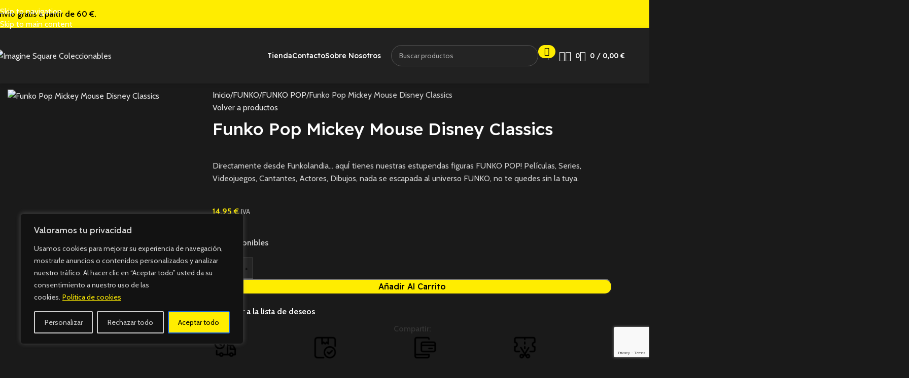

--- FILE ---
content_type: text/html; charset=UTF-8
request_url: https://imagine-square.com/funko/funko-pop/funko-pop-mickey-mouse-disney-classics
body_size: 73417
content:
<!DOCTYPE html>
<html dir="ltr" lang="es" prefix="og: https://ogp.me/ns#">
<head>
	<meta charset="UTF-8">
	<link rel="profile" href="https://gmpg.org/xfn/11">
	<link rel="pingback" href="https://imagine-square.com/xmlrpc.php">

	<title>Funko Pop Mickey Mouse Disney Classics » Imagine Square Coleccionables</title>
	<style>img:is([sizes="auto" i], [sizes^="auto," i]) { contain-intrinsic-size: 3000px 1500px }</style>
	
		<!-- All in One SEO 4.9.3 - aioseo.com -->
	<meta name="description" content="Tienda Online - Funko Pop, Marvel, Harry Potter, Disney, Juegos de Mesa, Merchandising y mucho más - Regalos Originales - Pago seguro y envío rápido » Funko Pop Mickey Mouse Disney Classics" />
	<meta name="robots" content="max-image-preview:large" />
	<link rel="canonical" href="https://imagine-square.com/funko/funko-pop/funko-pop-mickey-mouse-disney-classics" />
	<meta name="generator" content="All in One SEO (AIOSEO) 4.9.3" />
		<meta property="og:locale" content="es_ES" />
		<meta property="og:site_name" content="Imagine Square Coleccionables » Tienda online de Funko Pop y coleccionables al mejor precio." />
		<meta property="og:type" content="article" />
		<meta property="og:title" content="Funko Pop Mickey Mouse Disney Classics » Imagine Square Coleccionables" />
		<meta property="og:description" content="Tienda Online - Funko Pop, Marvel, Harry Potter, Disney, Juegos de Mesa, Merchandising y mucho más - Regalos Originales - Pago seguro y envío rápido » Funko Pop Mickey Mouse Disney Classics" />
		<meta property="og:url" content="https://imagine-square.com/funko/funko-pop/funko-pop-mickey-mouse-disney-classics" />
		<meta property="article:published_time" content="2023-11-08T09:40:38+00:00" />
		<meta property="article:modified_time" content="2025-12-20T02:06:46+00:00" />
		<meta name="twitter:card" content="summary_large_image" />
		<meta name="twitter:title" content="Funko Pop Mickey Mouse Disney Classics » Imagine Square Coleccionables" />
		<meta name="twitter:description" content="Tienda Online - Funko Pop, Marvel, Harry Potter, Disney, Juegos de Mesa, Merchandising y mucho más - Regalos Originales - Pago seguro y envío rápido » Funko Pop Mickey Mouse Disney Classics" />
		<script type="application/ld+json" class="aioseo-schema">
			{"@context":"https:\/\/schema.org","@graph":[{"@type":"BreadcrumbList","@id":"https:\/\/imagine-square.com\/funko\/funko-pop\/funko-pop-mickey-mouse-disney-classics#breadcrumblist","itemListElement":[{"@type":"ListItem","@id":"https:\/\/imagine-square.com#listItem","position":1,"name":"Hogar","item":"https:\/\/imagine-square.com","nextItem":{"@type":"ListItem","@id":"https:\/\/imagine-square.com\/tienda#listItem","name":"Tienda"}},{"@type":"ListItem","@id":"https:\/\/imagine-square.com\/tienda#listItem","position":2,"name":"Tienda","item":"https:\/\/imagine-square.com\/tienda","nextItem":{"@type":"ListItem","@id":"https:\/\/imagine-square.com\/funko#listItem","name":"FUNKO"},"previousItem":{"@type":"ListItem","@id":"https:\/\/imagine-square.com#listItem","name":"Hogar"}},{"@type":"ListItem","@id":"https:\/\/imagine-square.com\/funko#listItem","position":3,"name":"FUNKO","item":"https:\/\/imagine-square.com\/funko","nextItem":{"@type":"ListItem","@id":"https:\/\/imagine-square.com\/funko\/funko-pop#listItem","name":"FUNKO POP"},"previousItem":{"@type":"ListItem","@id":"https:\/\/imagine-square.com\/tienda#listItem","name":"Tienda"}},{"@type":"ListItem","@id":"https:\/\/imagine-square.com\/funko\/funko-pop#listItem","position":4,"name":"FUNKO POP","item":"https:\/\/imagine-square.com\/funko\/funko-pop","nextItem":{"@type":"ListItem","@id":"https:\/\/imagine-square.com\/funko\/funko-pop\/funko-pop-mickey-mouse-disney-classics#listItem","name":"Funko Pop Mickey Mouse Disney Classics"},"previousItem":{"@type":"ListItem","@id":"https:\/\/imagine-square.com\/funko#listItem","name":"FUNKO"}},{"@type":"ListItem","@id":"https:\/\/imagine-square.com\/funko\/funko-pop\/funko-pop-mickey-mouse-disney-classics#listItem","position":5,"name":"Funko Pop Mickey Mouse Disney Classics","previousItem":{"@type":"ListItem","@id":"https:\/\/imagine-square.com\/funko\/funko-pop#listItem","name":"FUNKO POP"}}]},{"@type":"ItemPage","@id":"https:\/\/imagine-square.com\/funko\/funko-pop\/funko-pop-mickey-mouse-disney-classics#itempage","url":"https:\/\/imagine-square.com\/funko\/funko-pop\/funko-pop-mickey-mouse-disney-classics","name":"Funko Pop Mickey Mouse Disney Classics \u00bb Imagine Square Coleccionables","description":"Tienda Online - Funko Pop, Marvel, Harry Potter, Disney, Juegos de Mesa, Merchandising y mucho m\u00e1s - Regalos Originales - Pago seguro y env\u00edo r\u00e1pido \u00bb Funko Pop Mickey Mouse Disney Classics","inLanguage":"es-ES","isPartOf":{"@id":"https:\/\/imagine-square.com\/#website"},"breadcrumb":{"@id":"https:\/\/imagine-square.com\/funko\/funko-pop\/funko-pop-mickey-mouse-disney-classics#breadcrumblist"},"image":{"@type":"ImageObject","url":"https:\/\/imagine-square.com\/wp-content\/uploads\/2023\/11\/Funko-Pop-Mickey-Mouse-Disney-Classics.jpg","@id":"https:\/\/imagine-square.com\/funko\/funko-pop\/funko-pop-mickey-mouse-disney-classics\/#mainImage","width":600,"height":600,"caption":"Funko Pop Mickey Mouse Disney Classics"},"primaryImageOfPage":{"@id":"https:\/\/imagine-square.com\/funko\/funko-pop\/funko-pop-mickey-mouse-disney-classics#mainImage"},"datePublished":"2023-11-08T09:40:38+00:00","dateModified":"2025-12-20T02:06:46+00:00"},{"@type":"Organization","@id":"https:\/\/imagine-square.com\/#organization","name":"Imagine Square Coleccionables","description":"Tienda online de Funko Pop y coleccionables al mejor precio.","url":"https:\/\/imagine-square.com\/","logo":{"@type":"ImageObject","url":"https:\/\/imagine-square.com\/wp-content\/uploads\/2023\/10\/logo-imagine-square-03-e1696973908574.png","@id":"https:\/\/imagine-square.com\/funko\/funko-pop\/funko-pop-mickey-mouse-disney-classics\/#organizationLogo","width":3509,"height":964},"image":{"@id":"https:\/\/imagine-square.com\/funko\/funko-pop\/funko-pop-mickey-mouse-disney-classics\/#organizationLogo"}},{"@type":"WebSite","@id":"https:\/\/imagine-square.com\/#website","url":"https:\/\/imagine-square.com\/","name":"Imagine Square Coleccionables","alternateName":"Imagine Square","description":"Tienda online de Funko Pop y coleccionables al mejor precio.","inLanguage":"es-ES","publisher":{"@id":"https:\/\/imagine-square.com\/#organization"}}]}
		</script>
		<!-- All in One SEO -->

<script>window._wca = window._wca || [];</script>
<link rel='dns-prefetch' href='//stats.wp.com' />
<link rel='dns-prefetch' href='//capi-automation.s3.us-east-2.amazonaws.com' />
<link rel='dns-prefetch' href='//fonts.googleapis.com' />
<link rel="alternate" type="application/rss+xml" title="Imagine Square Coleccionables &raquo; Feed" href="https://imagine-square.com/feed" />
<link rel="alternate" type="application/rss+xml" title="Imagine Square Coleccionables &raquo; Feed de los comentarios" href="https://imagine-square.com/comments/feed" />
		<!-- This site uses the Google Analytics by MonsterInsights plugin v9.4.1 - Using Analytics tracking - https://www.monsterinsights.com/ -->
							<script src="//www.googletagmanager.com/gtag/js?id=G-NS8R7PYS7K"  data-cfasync="false" data-wpfc-render="false" type="text/javascript" async></script>
			<script data-cfasync="false" data-wpfc-render="false" type="text/javascript">
				var mi_version = '9.4.1';
				var mi_track_user = true;
				var mi_no_track_reason = '';
								var MonsterInsightsDefaultLocations = {"page_location":"https:\/\/imagine-square.com\/funko\/funko-pop\/funko-pop-mickey-mouse-disney-classics\/"};
				if ( typeof MonsterInsightsPrivacyGuardFilter === 'function' ) {
					var MonsterInsightsLocations = (typeof MonsterInsightsExcludeQuery === 'object') ? MonsterInsightsPrivacyGuardFilter( MonsterInsightsExcludeQuery ) : MonsterInsightsPrivacyGuardFilter( MonsterInsightsDefaultLocations );
				} else {
					var MonsterInsightsLocations = (typeof MonsterInsightsExcludeQuery === 'object') ? MonsterInsightsExcludeQuery : MonsterInsightsDefaultLocations;
				}

								var disableStrs = [
										'ga-disable-G-NS8R7PYS7K',
									];

				/* Function to detect opted out users */
				function __gtagTrackerIsOptedOut() {
					for (var index = 0; index < disableStrs.length; index++) {
						if (document.cookie.indexOf(disableStrs[index] + '=true') > -1) {
							return true;
						}
					}

					return false;
				}

				/* Disable tracking if the opt-out cookie exists. */
				if (__gtagTrackerIsOptedOut()) {
					for (var index = 0; index < disableStrs.length; index++) {
						window[disableStrs[index]] = true;
					}
				}

				/* Opt-out function */
				function __gtagTrackerOptout() {
					for (var index = 0; index < disableStrs.length; index++) {
						document.cookie = disableStrs[index] + '=true; expires=Thu, 31 Dec 2099 23:59:59 UTC; path=/';
						window[disableStrs[index]] = true;
					}
				}

				if ('undefined' === typeof gaOptout) {
					function gaOptout() {
						__gtagTrackerOptout();
					}
				}
								window.dataLayer = window.dataLayer || [];

				window.MonsterInsightsDualTracker = {
					helpers: {},
					trackers: {},
				};
				if (mi_track_user) {
					function __gtagDataLayer() {
						dataLayer.push(arguments);
					}

					function __gtagTracker(type, name, parameters) {
						if (!parameters) {
							parameters = {};
						}

						if (parameters.send_to) {
							__gtagDataLayer.apply(null, arguments);
							return;
						}

						if (type === 'event') {
														parameters.send_to = monsterinsights_frontend.v4_id;
							var hookName = name;
							if (typeof parameters['event_category'] !== 'undefined') {
								hookName = parameters['event_category'] + ':' + name;
							}

							if (typeof MonsterInsightsDualTracker.trackers[hookName] !== 'undefined') {
								MonsterInsightsDualTracker.trackers[hookName](parameters);
							} else {
								__gtagDataLayer('event', name, parameters);
							}
							
						} else {
							__gtagDataLayer.apply(null, arguments);
						}
					}

					__gtagTracker('js', new Date());
					__gtagTracker('set', {
						'developer_id.dZGIzZG': true,
											});
					if ( MonsterInsightsLocations.page_location ) {
						__gtagTracker('set', MonsterInsightsLocations);
					}
										__gtagTracker('config', 'G-NS8R7PYS7K', {"forceSSL":"true","link_attribution":"true"} );
															window.gtag = __gtagTracker;										(function () {
						/* https://developers.google.com/analytics/devguides/collection/analyticsjs/ */
						/* ga and __gaTracker compatibility shim. */
						var noopfn = function () {
							return null;
						};
						var newtracker = function () {
							return new Tracker();
						};
						var Tracker = function () {
							return null;
						};
						var p = Tracker.prototype;
						p.get = noopfn;
						p.set = noopfn;
						p.send = function () {
							var args = Array.prototype.slice.call(arguments);
							args.unshift('send');
							__gaTracker.apply(null, args);
						};
						var __gaTracker = function () {
							var len = arguments.length;
							if (len === 0) {
								return;
							}
							var f = arguments[len - 1];
							if (typeof f !== 'object' || f === null || typeof f.hitCallback !== 'function') {
								if ('send' === arguments[0]) {
									var hitConverted, hitObject = false, action;
									if ('event' === arguments[1]) {
										if ('undefined' !== typeof arguments[3]) {
											hitObject = {
												'eventAction': arguments[3],
												'eventCategory': arguments[2],
												'eventLabel': arguments[4],
												'value': arguments[5] ? arguments[5] : 1,
											}
										}
									}
									if ('pageview' === arguments[1]) {
										if ('undefined' !== typeof arguments[2]) {
											hitObject = {
												'eventAction': 'page_view',
												'page_path': arguments[2],
											}
										}
									}
									if (typeof arguments[2] === 'object') {
										hitObject = arguments[2];
									}
									if (typeof arguments[5] === 'object') {
										Object.assign(hitObject, arguments[5]);
									}
									if ('undefined' !== typeof arguments[1].hitType) {
										hitObject = arguments[1];
										if ('pageview' === hitObject.hitType) {
											hitObject.eventAction = 'page_view';
										}
									}
									if (hitObject) {
										action = 'timing' === arguments[1].hitType ? 'timing_complete' : hitObject.eventAction;
										hitConverted = mapArgs(hitObject);
										__gtagTracker('event', action, hitConverted);
									}
								}
								return;
							}

							function mapArgs(args) {
								var arg, hit = {};
								var gaMap = {
									'eventCategory': 'event_category',
									'eventAction': 'event_action',
									'eventLabel': 'event_label',
									'eventValue': 'event_value',
									'nonInteraction': 'non_interaction',
									'timingCategory': 'event_category',
									'timingVar': 'name',
									'timingValue': 'value',
									'timingLabel': 'event_label',
									'page': 'page_path',
									'location': 'page_location',
									'title': 'page_title',
									'referrer' : 'page_referrer',
								};
								for (arg in args) {
																		if (!(!args.hasOwnProperty(arg) || !gaMap.hasOwnProperty(arg))) {
										hit[gaMap[arg]] = args[arg];
									} else {
										hit[arg] = args[arg];
									}
								}
								return hit;
							}

							try {
								f.hitCallback();
							} catch (ex) {
							}
						};
						__gaTracker.create = newtracker;
						__gaTracker.getByName = newtracker;
						__gaTracker.getAll = function () {
							return [];
						};
						__gaTracker.remove = noopfn;
						__gaTracker.loaded = true;
						window['__gaTracker'] = __gaTracker;
					})();
									} else {
										console.log("");
					(function () {
						function __gtagTracker() {
							return null;
						}

						window['__gtagTracker'] = __gtagTracker;
						window['gtag'] = __gtagTracker;
					})();
									}
			</script>
				<!-- / Google Analytics by MonsterInsights -->
		
<link rel='stylesheet' id='wp-block-library-css' href='https://imagine-square.com/wp-includes/css/dist/block-library/style.min.css?ver=6.8.3' type='text/css' media='all' />
<link rel='stylesheet' id='aioseo/css/src/vue/standalone/blocks/table-of-contents/global.scss-css' href='https://imagine-square.com/wp-content/plugins/all-in-one-seo-pack/dist/Lite/assets/css/table-of-contents/global.e90f6d47.css?ver=4.9.3' type='text/css' media='all' />
<style id='safe-svg-svg-icon-style-inline-css' type='text/css'>
.safe-svg-cover{text-align:center}.safe-svg-cover .safe-svg-inside{display:inline-block;max-width:100%}.safe-svg-cover svg{height:100%;max-height:100%;max-width:100%;width:100%}

</style>
<link rel='stylesheet' id='mediaelement-css' href='https://imagine-square.com/wp-includes/js/mediaelement/mediaelementplayer-legacy.min.css?ver=4.2.17' type='text/css' media='all' />
<link rel='stylesheet' id='wp-mediaelement-css' href='https://imagine-square.com/wp-includes/js/mediaelement/wp-mediaelement.min.css?ver=6.8.3' type='text/css' media='all' />
<style id='jetpack-sharing-buttons-style-inline-css' type='text/css'>
.jetpack-sharing-buttons__services-list{display:flex;flex-direction:row;flex-wrap:wrap;gap:0;list-style-type:none;margin:5px;padding:0}.jetpack-sharing-buttons__services-list.has-small-icon-size{font-size:12px}.jetpack-sharing-buttons__services-list.has-normal-icon-size{font-size:16px}.jetpack-sharing-buttons__services-list.has-large-icon-size{font-size:24px}.jetpack-sharing-buttons__services-list.has-huge-icon-size{font-size:36px}@media print{.jetpack-sharing-buttons__services-list{display:none!important}}.editor-styles-wrapper .wp-block-jetpack-sharing-buttons{gap:0;padding-inline-start:0}ul.jetpack-sharing-buttons__services-list.has-background{padding:1.25em 2.375em}
</style>
<style id='global-styles-inline-css' type='text/css'>
:root{--wp--preset--aspect-ratio--square: 1;--wp--preset--aspect-ratio--4-3: 4/3;--wp--preset--aspect-ratio--3-4: 3/4;--wp--preset--aspect-ratio--3-2: 3/2;--wp--preset--aspect-ratio--2-3: 2/3;--wp--preset--aspect-ratio--16-9: 16/9;--wp--preset--aspect-ratio--9-16: 9/16;--wp--preset--color--black: #000000;--wp--preset--color--cyan-bluish-gray: #abb8c3;--wp--preset--color--white: #ffffff;--wp--preset--color--pale-pink: #f78da7;--wp--preset--color--vivid-red: #cf2e2e;--wp--preset--color--luminous-vivid-orange: #ff6900;--wp--preset--color--luminous-vivid-amber: #fcb900;--wp--preset--color--light-green-cyan: #7bdcb5;--wp--preset--color--vivid-green-cyan: #00d084;--wp--preset--color--pale-cyan-blue: #8ed1fc;--wp--preset--color--vivid-cyan-blue: #0693e3;--wp--preset--color--vivid-purple: #9b51e0;--wp--preset--gradient--vivid-cyan-blue-to-vivid-purple: linear-gradient(135deg,rgba(6,147,227,1) 0%,rgb(155,81,224) 100%);--wp--preset--gradient--light-green-cyan-to-vivid-green-cyan: linear-gradient(135deg,rgb(122,220,180) 0%,rgb(0,208,130) 100%);--wp--preset--gradient--luminous-vivid-amber-to-luminous-vivid-orange: linear-gradient(135deg,rgba(252,185,0,1) 0%,rgba(255,105,0,1) 100%);--wp--preset--gradient--luminous-vivid-orange-to-vivid-red: linear-gradient(135deg,rgba(255,105,0,1) 0%,rgb(207,46,46) 100%);--wp--preset--gradient--very-light-gray-to-cyan-bluish-gray: linear-gradient(135deg,rgb(238,238,238) 0%,rgb(169,184,195) 100%);--wp--preset--gradient--cool-to-warm-spectrum: linear-gradient(135deg,rgb(74,234,220) 0%,rgb(151,120,209) 20%,rgb(207,42,186) 40%,rgb(238,44,130) 60%,rgb(251,105,98) 80%,rgb(254,248,76) 100%);--wp--preset--gradient--blush-light-purple: linear-gradient(135deg,rgb(255,206,236) 0%,rgb(152,150,240) 100%);--wp--preset--gradient--blush-bordeaux: linear-gradient(135deg,rgb(254,205,165) 0%,rgb(254,45,45) 50%,rgb(107,0,62) 100%);--wp--preset--gradient--luminous-dusk: linear-gradient(135deg,rgb(255,203,112) 0%,rgb(199,81,192) 50%,rgb(65,88,208) 100%);--wp--preset--gradient--pale-ocean: linear-gradient(135deg,rgb(255,245,203) 0%,rgb(182,227,212) 50%,rgb(51,167,181) 100%);--wp--preset--gradient--electric-grass: linear-gradient(135deg,rgb(202,248,128) 0%,rgb(113,206,126) 100%);--wp--preset--gradient--midnight: linear-gradient(135deg,rgb(2,3,129) 0%,rgb(40,116,252) 100%);--wp--preset--font-size--small: 13px;--wp--preset--font-size--medium: 20px;--wp--preset--font-size--large: 36px;--wp--preset--font-size--x-large: 42px;--wp--preset--spacing--20: 0.44rem;--wp--preset--spacing--30: 0.67rem;--wp--preset--spacing--40: 1rem;--wp--preset--spacing--50: 1.5rem;--wp--preset--spacing--60: 2.25rem;--wp--preset--spacing--70: 3.38rem;--wp--preset--spacing--80: 5.06rem;--wp--preset--shadow--natural: 6px 6px 9px rgba(0, 0, 0, 0.2);--wp--preset--shadow--deep: 12px 12px 50px rgba(0, 0, 0, 0.4);--wp--preset--shadow--sharp: 6px 6px 0px rgba(0, 0, 0, 0.2);--wp--preset--shadow--outlined: 6px 6px 0px -3px rgba(255, 255, 255, 1), 6px 6px rgba(0, 0, 0, 1);--wp--preset--shadow--crisp: 6px 6px 0px rgba(0, 0, 0, 1);}:where(body) { margin: 0; }.wp-site-blocks > .alignleft { float: left; margin-right: 2em; }.wp-site-blocks > .alignright { float: right; margin-left: 2em; }.wp-site-blocks > .aligncenter { justify-content: center; margin-left: auto; margin-right: auto; }:where(.is-layout-flex){gap: 0.5em;}:where(.is-layout-grid){gap: 0.5em;}.is-layout-flow > .alignleft{float: left;margin-inline-start: 0;margin-inline-end: 2em;}.is-layout-flow > .alignright{float: right;margin-inline-start: 2em;margin-inline-end: 0;}.is-layout-flow > .aligncenter{margin-left: auto !important;margin-right: auto !important;}.is-layout-constrained > .alignleft{float: left;margin-inline-start: 0;margin-inline-end: 2em;}.is-layout-constrained > .alignright{float: right;margin-inline-start: 2em;margin-inline-end: 0;}.is-layout-constrained > .aligncenter{margin-left: auto !important;margin-right: auto !important;}.is-layout-constrained > :where(:not(.alignleft):not(.alignright):not(.alignfull)){margin-left: auto !important;margin-right: auto !important;}body .is-layout-flex{display: flex;}.is-layout-flex{flex-wrap: wrap;align-items: center;}.is-layout-flex > :is(*, div){margin: 0;}body .is-layout-grid{display: grid;}.is-layout-grid > :is(*, div){margin: 0;}body{padding-top: 0px;padding-right: 0px;padding-bottom: 0px;padding-left: 0px;}a:where(:not(.wp-element-button)){text-decoration: none;}:root :where(.wp-element-button, .wp-block-button__link){background-color: #32373c;border-width: 0;color: #fff;font-family: inherit;font-size: inherit;line-height: inherit;padding: calc(0.667em + 2px) calc(1.333em + 2px);text-decoration: none;}.has-black-color{color: var(--wp--preset--color--black) !important;}.has-cyan-bluish-gray-color{color: var(--wp--preset--color--cyan-bluish-gray) !important;}.has-white-color{color: var(--wp--preset--color--white) !important;}.has-pale-pink-color{color: var(--wp--preset--color--pale-pink) !important;}.has-vivid-red-color{color: var(--wp--preset--color--vivid-red) !important;}.has-luminous-vivid-orange-color{color: var(--wp--preset--color--luminous-vivid-orange) !important;}.has-luminous-vivid-amber-color{color: var(--wp--preset--color--luminous-vivid-amber) !important;}.has-light-green-cyan-color{color: var(--wp--preset--color--light-green-cyan) !important;}.has-vivid-green-cyan-color{color: var(--wp--preset--color--vivid-green-cyan) !important;}.has-pale-cyan-blue-color{color: var(--wp--preset--color--pale-cyan-blue) !important;}.has-vivid-cyan-blue-color{color: var(--wp--preset--color--vivid-cyan-blue) !important;}.has-vivid-purple-color{color: var(--wp--preset--color--vivid-purple) !important;}.has-black-background-color{background-color: var(--wp--preset--color--black) !important;}.has-cyan-bluish-gray-background-color{background-color: var(--wp--preset--color--cyan-bluish-gray) !important;}.has-white-background-color{background-color: var(--wp--preset--color--white) !important;}.has-pale-pink-background-color{background-color: var(--wp--preset--color--pale-pink) !important;}.has-vivid-red-background-color{background-color: var(--wp--preset--color--vivid-red) !important;}.has-luminous-vivid-orange-background-color{background-color: var(--wp--preset--color--luminous-vivid-orange) !important;}.has-luminous-vivid-amber-background-color{background-color: var(--wp--preset--color--luminous-vivid-amber) !important;}.has-light-green-cyan-background-color{background-color: var(--wp--preset--color--light-green-cyan) !important;}.has-vivid-green-cyan-background-color{background-color: var(--wp--preset--color--vivid-green-cyan) !important;}.has-pale-cyan-blue-background-color{background-color: var(--wp--preset--color--pale-cyan-blue) !important;}.has-vivid-cyan-blue-background-color{background-color: var(--wp--preset--color--vivid-cyan-blue) !important;}.has-vivid-purple-background-color{background-color: var(--wp--preset--color--vivid-purple) !important;}.has-black-border-color{border-color: var(--wp--preset--color--black) !important;}.has-cyan-bluish-gray-border-color{border-color: var(--wp--preset--color--cyan-bluish-gray) !important;}.has-white-border-color{border-color: var(--wp--preset--color--white) !important;}.has-pale-pink-border-color{border-color: var(--wp--preset--color--pale-pink) !important;}.has-vivid-red-border-color{border-color: var(--wp--preset--color--vivid-red) !important;}.has-luminous-vivid-orange-border-color{border-color: var(--wp--preset--color--luminous-vivid-orange) !important;}.has-luminous-vivid-amber-border-color{border-color: var(--wp--preset--color--luminous-vivid-amber) !important;}.has-light-green-cyan-border-color{border-color: var(--wp--preset--color--light-green-cyan) !important;}.has-vivid-green-cyan-border-color{border-color: var(--wp--preset--color--vivid-green-cyan) !important;}.has-pale-cyan-blue-border-color{border-color: var(--wp--preset--color--pale-cyan-blue) !important;}.has-vivid-cyan-blue-border-color{border-color: var(--wp--preset--color--vivid-cyan-blue) !important;}.has-vivid-purple-border-color{border-color: var(--wp--preset--color--vivid-purple) !important;}.has-vivid-cyan-blue-to-vivid-purple-gradient-background{background: var(--wp--preset--gradient--vivid-cyan-blue-to-vivid-purple) !important;}.has-light-green-cyan-to-vivid-green-cyan-gradient-background{background: var(--wp--preset--gradient--light-green-cyan-to-vivid-green-cyan) !important;}.has-luminous-vivid-amber-to-luminous-vivid-orange-gradient-background{background: var(--wp--preset--gradient--luminous-vivid-amber-to-luminous-vivid-orange) !important;}.has-luminous-vivid-orange-to-vivid-red-gradient-background{background: var(--wp--preset--gradient--luminous-vivid-orange-to-vivid-red) !important;}.has-very-light-gray-to-cyan-bluish-gray-gradient-background{background: var(--wp--preset--gradient--very-light-gray-to-cyan-bluish-gray) !important;}.has-cool-to-warm-spectrum-gradient-background{background: var(--wp--preset--gradient--cool-to-warm-spectrum) !important;}.has-blush-light-purple-gradient-background{background: var(--wp--preset--gradient--blush-light-purple) !important;}.has-blush-bordeaux-gradient-background{background: var(--wp--preset--gradient--blush-bordeaux) !important;}.has-luminous-dusk-gradient-background{background: var(--wp--preset--gradient--luminous-dusk) !important;}.has-pale-ocean-gradient-background{background: var(--wp--preset--gradient--pale-ocean) !important;}.has-electric-grass-gradient-background{background: var(--wp--preset--gradient--electric-grass) !important;}.has-midnight-gradient-background{background: var(--wp--preset--gradient--midnight) !important;}.has-small-font-size{font-size: var(--wp--preset--font-size--small) !important;}.has-medium-font-size{font-size: var(--wp--preset--font-size--medium) !important;}.has-large-font-size{font-size: var(--wp--preset--font-size--large) !important;}.has-x-large-font-size{font-size: var(--wp--preset--font-size--x-large) !important;}
:where(.wp-block-post-template.is-layout-flex){gap: 1.25em;}:where(.wp-block-post-template.is-layout-grid){gap: 1.25em;}
:where(.wp-block-columns.is-layout-flex){gap: 2em;}:where(.wp-block-columns.is-layout-grid){gap: 2em;}
:root :where(.wp-block-pullquote){font-size: 1.5em;line-height: 1.6;}
</style>
<style id='woocommerce-inline-inline-css' type='text/css'>
.woocommerce form .form-row .required { visibility: visible; }
</style>
<style id='akismet-widget-style-inline-css' type='text/css'>

			.a-stats {
				--akismet-color-mid-green: #357b49;
				--akismet-color-white: #fff;
				--akismet-color-light-grey: #f6f7f7;

				max-width: 350px;
				width: auto;
			}

			.a-stats * {
				all: unset;
				box-sizing: border-box;
			}

			.a-stats strong {
				font-weight: 600;
			}

			.a-stats a.a-stats__link,
			.a-stats a.a-stats__link:visited,
			.a-stats a.a-stats__link:active {
				background: var(--akismet-color-mid-green);
				border: none;
				box-shadow: none;
				border-radius: 8px;
				color: var(--akismet-color-white);
				cursor: pointer;
				display: block;
				font-family: -apple-system, BlinkMacSystemFont, 'Segoe UI', 'Roboto', 'Oxygen-Sans', 'Ubuntu', 'Cantarell', 'Helvetica Neue', sans-serif;
				font-weight: 500;
				padding: 12px;
				text-align: center;
				text-decoration: none;
				transition: all 0.2s ease;
			}

			/* Extra specificity to deal with TwentyTwentyOne focus style */
			.widget .a-stats a.a-stats__link:focus {
				background: var(--akismet-color-mid-green);
				color: var(--akismet-color-white);
				text-decoration: none;
			}

			.a-stats a.a-stats__link:hover {
				filter: brightness(110%);
				box-shadow: 0 4px 12px rgba(0, 0, 0, 0.06), 0 0 2px rgba(0, 0, 0, 0.16);
			}

			.a-stats .count {
				color: var(--akismet-color-white);
				display: block;
				font-size: 1.5em;
				line-height: 1.4;
				padding: 0 13px;
				white-space: nowrap;
			}
		
</style>
<link rel='stylesheet' id='wd-widget-price-filter-css' href='https://imagine-square.com/wp-content/themes/woodmart/css/parts/woo-widget-price-filter.min.css?ver=8.3.3' type='text/css' media='all' />
<link rel='stylesheet' id='elementor-icons-css' href='https://imagine-square.com/wp-content/plugins/elementor/assets/lib/eicons/css/elementor-icons.min.css?ver=5.44.0' type='text/css' media='all' />
<link rel='stylesheet' id='elementor-frontend-css' href='https://imagine-square.com/wp-content/plugins/elementor/assets/css/frontend.min.css?ver=3.33.4' type='text/css' media='all' />
<link rel='stylesheet' id='elementor-post-7-css' href='https://imagine-square.com/wp-content/uploads/elementor/css/post-7.css?ver=1768661533' type='text/css' media='all' />
<link rel='stylesheet' id='wd-style-base-css' href='https://imagine-square.com/wp-content/themes/woodmart/css/parts/base.min.css?ver=8.3.3' type='text/css' media='all' />
<link rel='stylesheet' id='wd-helpers-wpb-elem-css' href='https://imagine-square.com/wp-content/themes/woodmart/css/parts/helpers-wpb-elem.min.css?ver=8.3.3' type='text/css' media='all' />
<link rel='stylesheet' id='wd-woo-payments-css' href='https://imagine-square.com/wp-content/themes/woodmart/css/parts/int-woo-payments.min.css?ver=8.3.3' type='text/css' media='all' />
<link rel='stylesheet' id='wd-elementor-base-css' href='https://imagine-square.com/wp-content/themes/woodmart/css/parts/int-elem-base.min.css?ver=8.3.3' type='text/css' media='all' />
<link rel='stylesheet' id='wd-int-wordfence-css' href='https://imagine-square.com/wp-content/themes/woodmart/css/parts/int-wordfence.min.css?ver=8.3.3' type='text/css' media='all' />
<link rel='stylesheet' id='wd-woocommerce-base-css' href='https://imagine-square.com/wp-content/themes/woodmart/css/parts/woocommerce-base.min.css?ver=8.3.3' type='text/css' media='all' />
<link rel='stylesheet' id='wd-mod-star-rating-css' href='https://imagine-square.com/wp-content/themes/woodmart/css/parts/mod-star-rating.min.css?ver=8.3.3' type='text/css' media='all' />
<link rel='stylesheet' id='wd-woocommerce-block-notices-css' href='https://imagine-square.com/wp-content/themes/woodmart/css/parts/woo-mod-block-notices.min.css?ver=8.3.3' type='text/css' media='all' />
<link rel='stylesheet' id='wd-woo-mod-quantity-css' href='https://imagine-square.com/wp-content/themes/woodmart/css/parts/woo-mod-quantity.min.css?ver=8.3.3' type='text/css' media='all' />
<link rel='stylesheet' id='wd-woo-single-prod-el-base-css' href='https://imagine-square.com/wp-content/themes/woodmart/css/parts/woo-single-prod-el-base.min.css?ver=8.3.3' type='text/css' media='all' />
<link rel='stylesheet' id='wd-woo-mod-stock-status-css' href='https://imagine-square.com/wp-content/themes/woodmart/css/parts/woo-mod-stock-status.min.css?ver=8.3.3' type='text/css' media='all' />
<link rel='stylesheet' id='wd-woo-mod-shop-attributes-css' href='https://imagine-square.com/wp-content/themes/woodmart/css/parts/woo-mod-shop-attributes.min.css?ver=8.3.3' type='text/css' media='all' />
<link rel='stylesheet' id='wd-wp-blocks-css' href='https://imagine-square.com/wp-content/themes/woodmart/css/parts/wp-blocks.min.css?ver=8.3.3' type='text/css' media='all' />
<link rel='stylesheet' id='child-style-css' href='https://imagine-square.com/wp-content/themes/woodmart-child/style.css?ver=8.3.3' type='text/css' media='all' />
<link rel='stylesheet' id='wd-header-base-css' href='https://imagine-square.com/wp-content/themes/woodmart/css/parts/header-base.min.css?ver=8.3.3' type='text/css' media='all' />
<link rel='stylesheet' id='wd-mod-tools-css' href='https://imagine-square.com/wp-content/themes/woodmart/css/parts/mod-tools.min.css?ver=8.3.3' type='text/css' media='all' />
<link rel='stylesheet' id='wd-header-elements-base-css' href='https://imagine-square.com/wp-content/themes/woodmart/css/parts/header-el-base.min.css?ver=8.3.3' type='text/css' media='all' />
<link rel='stylesheet' id='wd-info-box-css' href='https://imagine-square.com/wp-content/themes/woodmart/css/parts/el-info-box.min.css?ver=8.3.3' type='text/css' media='all' />
<link rel='stylesheet' id='wd-mod-nav-menu-label-css' href='https://imagine-square.com/wp-content/themes/woodmart/css/parts/mod-nav-menu-label.min.css?ver=8.3.3' type='text/css' media='all' />
<link rel='stylesheet' id='wd-header-search-css' href='https://imagine-square.com/wp-content/themes/woodmart/css/parts/header-el-search.min.css?ver=8.3.3' type='text/css' media='all' />
<link rel='stylesheet' id='wd-header-search-form-css' href='https://imagine-square.com/wp-content/themes/woodmart/css/parts/header-el-search-form.min.css?ver=8.3.3' type='text/css' media='all' />
<link rel='stylesheet' id='wd-wd-search-form-css' href='https://imagine-square.com/wp-content/themes/woodmart/css/parts/wd-search-form.min.css?ver=8.3.3' type='text/css' media='all' />
<link rel='stylesheet' id='wd-wd-search-dropdown-css' href='https://imagine-square.com/wp-content/themes/woodmart/css/parts/wd-search-dropdown.min.css?ver=8.3.3' type='text/css' media='all' />
<link rel='stylesheet' id='wd-woo-mod-login-form-css' href='https://imagine-square.com/wp-content/themes/woodmart/css/parts/woo-mod-login-form.min.css?ver=8.3.3' type='text/css' media='all' />
<link rel='stylesheet' id='wd-header-my-account-css' href='https://imagine-square.com/wp-content/themes/woodmart/css/parts/header-el-my-account.min.css?ver=8.3.3' type='text/css' media='all' />
<link rel='stylesheet' id='wd-header-cart-side-css' href='https://imagine-square.com/wp-content/themes/woodmart/css/parts/header-el-cart-side.min.css?ver=8.3.3' type='text/css' media='all' />
<link rel='stylesheet' id='wd-header-cart-css' href='https://imagine-square.com/wp-content/themes/woodmart/css/parts/header-el-cart.min.css?ver=8.3.3' type='text/css' media='all' />
<link rel='stylesheet' id='wd-widget-shopping-cart-css' href='https://imagine-square.com/wp-content/themes/woodmart/css/parts/woo-widget-shopping-cart.min.css?ver=8.3.3' type='text/css' media='all' />
<link rel='stylesheet' id='wd-widget-product-list-css' href='https://imagine-square.com/wp-content/themes/woodmart/css/parts/woo-widget-product-list.min.css?ver=8.3.3' type='text/css' media='all' />
<link rel='stylesheet' id='wd-header-mobile-nav-dropdown-css' href='https://imagine-square.com/wp-content/themes/woodmart/css/parts/header-el-mobile-nav-dropdown.min.css?ver=8.3.3' type='text/css' media='all' />
<link rel='stylesheet' id='wd-woo-single-prod-builder-css' href='https://imagine-square.com/wp-content/themes/woodmart/css/parts/woo-single-prod-builder.min.css?ver=8.3.3' type='text/css' media='all' />
<link rel='stylesheet' id='wd-woo-single-prod-el-gallery-css' href='https://imagine-square.com/wp-content/themes/woodmart/css/parts/woo-single-prod-el-gallery.min.css?ver=8.3.3' type='text/css' media='all' />
<link rel='stylesheet' id='wd-woo-single-prod-el-gallery-opt-thumb-left-desktop-css' href='https://imagine-square.com/wp-content/themes/woodmart/css/parts/woo-single-prod-el-gallery-opt-thumb-left-desktop.min.css?ver=8.3.3' type='text/css' media='all' />
<link rel='stylesheet' id='wd-swiper-css' href='https://imagine-square.com/wp-content/themes/woodmart/css/parts/lib-swiper.min.css?ver=8.3.3' type='text/css' media='all' />
<link rel='stylesheet' id='wd-swiper-arrows-css' href='https://imagine-square.com/wp-content/themes/woodmart/css/parts/lib-swiper-arrows.min.css?ver=8.3.3' type='text/css' media='all' />
<link rel='stylesheet' id='wd-woo-el-breadcrumbs-builder-css' href='https://imagine-square.com/wp-content/themes/woodmart/css/parts/woo-el-breadcrumbs-builder.min.css?ver=8.3.3' type='text/css' media='all' />
<link rel='stylesheet' id='wd-woo-single-prod-el-navigation-css' href='https://imagine-square.com/wp-content/themes/woodmart/css/parts/woo-single-prod-el-navigation.min.css?ver=8.3.3' type='text/css' media='all' />
<link rel='stylesheet' id='wd-social-icons-css' href='https://imagine-square.com/wp-content/themes/woodmart/css/parts/el-social-icons.min.css?ver=8.3.3' type='text/css' media='all' />
<link rel='stylesheet' id='wd-product-loop-css' href='https://imagine-square.com/wp-content/themes/woodmart/css/parts/woo-product-loop.min.css?ver=8.3.3' type='text/css' media='all' />
<link rel='stylesheet' id='wd-product-loop-tiled-css' href='https://imagine-square.com/wp-content/themes/woodmart/css/parts/woo-product-loop-tiled.min.css?ver=8.3.3' type='text/css' media='all' />
<link rel='stylesheet' id='wd-woo-opt-title-limit-css' href='https://imagine-square.com/wp-content/themes/woodmart/css/parts/woo-opt-title-limit.min.css?ver=8.3.3' type='text/css' media='all' />
<link rel='stylesheet' id='wd-mfp-popup-css' href='https://imagine-square.com/wp-content/themes/woodmart/css/parts/lib-magnific-popup.min.css?ver=8.3.3' type='text/css' media='all' />
<link rel='stylesheet' id='wd-mod-animations-transform-css' href='https://imagine-square.com/wp-content/themes/woodmart/css/parts/mod-animations-transform.min.css?ver=8.3.3' type='text/css' media='all' />
<link rel='stylesheet' id='wd-mod-transform-css' href='https://imagine-square.com/wp-content/themes/woodmart/css/parts/mod-transform.min.css?ver=8.3.3' type='text/css' media='all' />
<link rel='stylesheet' id='wd-widget-collapse-css' href='https://imagine-square.com/wp-content/themes/woodmart/css/parts/opt-widget-collapse.min.css?ver=8.3.3' type='text/css' media='all' />
<link rel='stylesheet' id='wd-footer-base-css' href='https://imagine-square.com/wp-content/themes/woodmart/css/parts/footer-base.min.css?ver=8.3.3' type='text/css' media='all' />
<link rel='stylesheet' id='wd-list-css' href='https://imagine-square.com/wp-content/themes/woodmart/css/parts/el-list.min.css?ver=8.3.3' type='text/css' media='all' />
<link rel='stylesheet' id='wd-el-list-css' href='https://imagine-square.com/wp-content/themes/woodmart/css/parts/el-list-wpb-elem.min.css?ver=8.3.3' type='text/css' media='all' />
<link rel='stylesheet' id='wd-section-title-css' href='https://imagine-square.com/wp-content/themes/woodmart/css/parts/el-section-title.min.css?ver=8.3.3' type='text/css' media='all' />
<link rel='stylesheet' id='wd-text-block-css' href='https://imagine-square.com/wp-content/themes/woodmart/css/parts/el-text-block.min.css?ver=8.3.3' type='text/css' media='all' />
<link rel='stylesheet' id='wd-scroll-top-css' href='https://imagine-square.com/wp-content/themes/woodmart/css/parts/opt-scrolltotop.min.css?ver=8.3.3' type='text/css' media='all' />
<link rel='stylesheet' id='wd-popular-requests-css' href='https://imagine-square.com/wp-content/themes/woodmart/css/parts/opt-popular-requests.min.css?ver=8.3.3' type='text/css' media='all' />
<link rel='stylesheet' id='wd-header-search-fullscreen-css' href='https://imagine-square.com/wp-content/themes/woodmart/css/parts/header-el-search-fullscreen-general.min.css?ver=8.3.3' type='text/css' media='all' />
<link rel='stylesheet' id='wd-header-search-fullscreen-2-css' href='https://imagine-square.com/wp-content/themes/woodmart/css/parts/header-el-search-fullscreen-2.min.css?ver=8.3.3' type='text/css' media='all' />
<link rel='stylesheet' id='wd-wd-search-results-css' href='https://imagine-square.com/wp-content/themes/woodmart/css/parts/wd-search-results.min.css?ver=8.3.3' type='text/css' media='all' />
<link rel='stylesheet' id='wd-header-my-account-sidebar-css' href='https://imagine-square.com/wp-content/themes/woodmart/css/parts/header-el-my-account-sidebar.min.css?ver=8.3.3' type='text/css' media='all' />
<link rel='stylesheet' id='xts-google-fonts-css' href='https://fonts.googleapis.com/css?family=Cabin%3A400%2C600%7CReadex+Pro%3A400%2C600%2C500%7CLato%3A400%2C700&#038;ver=8.3.3' type='text/css' media='all' />
<link rel='stylesheet' id='elementor-gf-local-roboto-css' href='https://imagine-square.com/wp-content/uploads/elementor/google-fonts/css/roboto.css?ver=1742232754' type='text/css' media='all' />
<link rel='stylesheet' id='elementor-gf-local-robotoslab-css' href='https://imagine-square.com/wp-content/uploads/elementor/google-fonts/css/robotoslab.css?ver=1742232757' type='text/css' media='all' />
<script type="text/javascript" id="cookie-law-info-js-extra">
/* <![CDATA[ */
var _ckyConfig = {"_ipData":[],"_assetsURL":"https:\/\/imagine-square.com\/wp-content\/plugins\/cookie-law-info\/lite\/frontend\/images\/","_publicURL":"https:\/\/imagine-square.com","_expiry":"365","_categories":[{"name":"Necesaria","slug":"necessary","isNecessary":true,"ccpaDoNotSell":true,"cookies":[],"active":true,"defaultConsent":{"gdpr":true,"ccpa":true}},{"name":"Funcional","slug":"functional","isNecessary":false,"ccpaDoNotSell":true,"cookies":[],"active":true,"defaultConsent":{"gdpr":false,"ccpa":false}},{"name":"Anal\u00edtica","slug":"analytics","isNecessary":false,"ccpaDoNotSell":true,"cookies":[],"active":true,"defaultConsent":{"gdpr":false,"ccpa":false}},{"name":"El rendimiento","slug":"performance","isNecessary":false,"ccpaDoNotSell":true,"cookies":[],"active":true,"defaultConsent":{"gdpr":false,"ccpa":false}},{"name":"Anuncio","slug":"advertisement","isNecessary":false,"ccpaDoNotSell":true,"cookies":[],"active":true,"defaultConsent":{"gdpr":false,"ccpa":false}}],"_activeLaw":"gdpr","_rootDomain":"","_block":"1","_showBanner":"1","_bannerConfig":{"settings":{"type":"box","preferenceCenterType":"popup","position":"bottom-left","applicableLaw":"gdpr"},"behaviours":{"reloadBannerOnAccept":true,"loadAnalyticsByDefault":false,"animations":{"onLoad":"animate","onHide":"sticky"}},"config":{"revisitConsent":{"status":false,"tag":"revisit-consent","position":"bottom-left","meta":{"url":"#"},"styles":{"background-color":"#FFED00"},"elements":{"title":{"type":"text","tag":"revisit-consent-title","status":true,"styles":{"color":"#0056a7"}}}},"preferenceCenter":{"toggle":{"status":true,"tag":"detail-category-toggle","type":"toggle","states":{"active":{"styles":{"background-color":"#1863DC"}},"inactive":{"styles":{"background-color":"#D0D5D2"}}}}},"categoryPreview":{"status":false,"toggle":{"status":true,"tag":"detail-category-preview-toggle","type":"toggle","states":{"active":{"styles":{"background-color":"#1863DC"}},"inactive":{"styles":{"background-color":"#D0D5D2"}}}}},"videoPlaceholder":{"status":true,"styles":{"background-color":"#000000","border-color":"#000000","color":"#ffffff"}},"readMore":{"status":true,"tag":"readmore-button","type":"link","meta":{"noFollow":true,"newTab":true},"styles":{"color":"#FFED00","background-color":"transparent","border-color":"transparent"}},"auditTable":{"status":true},"optOption":{"status":true,"toggle":{"status":true,"tag":"optout-option-toggle","type":"toggle","states":{"active":{"styles":{"background-color":"#1863dc"}},"inactive":{"styles":{"background-color":"#d0d5d2"}}}}}}},"_version":"3.2.10","_logConsent":"1","_tags":[{"tag":"accept-button","styles":{"color":"#000000","background-color":"#FFED00","border-color":"rgb(255,237,0)"}},{"tag":"reject-button","styles":{"color":"#d0d0d0","background-color":"transparent","border-color":"#d0d0d0"}},{"tag":"settings-button","styles":{"color":"#d0d0d0","background-color":"transparent","border-color":"#d0d0d0"}},{"tag":"readmore-button","styles":{"color":"#FFED00","background-color":"transparent","border-color":"transparent"}},{"tag":"donotsell-button","styles":{"color":"#1863dc","background-color":"transparent","border-color":"transparent"}},{"tag":"accept-button","styles":{"color":"#000000","background-color":"#FFED00","border-color":"rgb(255,237,0)"}},{"tag":"revisit-consent","styles":{"background-color":"#FFED00"}}],"_shortCodes":[{"key":"cky_readmore","content":"<a href=\"https:\/\/imaginesquare.live-website.com\/politica-de-cookies\" class=\"cky-policy\" aria-label=\"Pol\u00edtica de cookies\" target=\"_blank\" rel=\"noopener\" data-cky-tag=\"readmore-button\">Pol\u00edtica de cookies<\/a>","tag":"readmore-button","status":true,"attributes":{"rel":"nofollow","target":"_blank"}},{"key":"cky_show_desc","content":"<button class=\"cky-show-desc-btn\" data-cky-tag=\"show-desc-button\" aria-label=\"Mostrar m\u00e1s\">Mostrar m\u00e1s<\/button>","tag":"show-desc-button","status":true,"attributes":[]},{"key":"cky_hide_desc","content":"<button class=\"cky-show-desc-btn\" data-cky-tag=\"hide-desc-button\" aria-label=\"Mostrar menos\">Mostrar menos<\/button>","tag":"hide-desc-button","status":true,"attributes":[]},{"key":"cky_category_toggle_label","content":"[cky_{{status}}_category_label] [cky_preference_{{category_slug}}_title]","tag":"","status":true,"attributes":[]},{"key":"cky_enable_category_label","content":"Permitir","tag":"","status":true,"attributes":[]},{"key":"cky_disable_category_label","content":"Desactivar","tag":"","status":true,"attributes":[]},{"key":"cky_video_placeholder","content":"<div class=\"video-placeholder-normal\" data-cky-tag=\"video-placeholder\" id=\"[UNIQUEID]\"><p class=\"video-placeholder-text-normal\" data-cky-tag=\"placeholder-title\">Por favor acepte el consentimiento de cookies<\/p><\/div>","tag":"","status":true,"attributes":[]},{"key":"cky_enable_optout_label","content":"Permitir","tag":"","status":true,"attributes":[]},{"key":"cky_disable_optout_label","content":"Desactivar","tag":"","status":true,"attributes":[]},{"key":"cky_optout_toggle_label","content":"[cky_{{status}}_optout_label] [cky_optout_option_title]","tag":"","status":true,"attributes":[]},{"key":"cky_optout_option_title","content":"No vendan ni compartan mi informaci\u00f3n personal","tag":"","status":true,"attributes":[]},{"key":"cky_optout_close_label","content":"Cerca","tag":"","status":true,"attributes":[]}],"_rtl":"","_language":"es","_providersToBlock":[]};
var _ckyStyles = {"css":".cky-overlay{background: #000000; opacity: 0.4; position: fixed; top: 0; left: 0; width: 100%; height: 100%; z-index: 99999999;}.cky-hide{display: none;}.cky-btn-revisit-wrapper{display: flex; align-items: center; justify-content: center; background: #0056a7; width: 45px; height: 45px; border-radius: 50%; position: fixed; z-index: 999999; cursor: pointer;}.cky-revisit-bottom-left{bottom: 15px; left: 15px;}.cky-revisit-bottom-right{bottom: 15px; right: 15px;}.cky-btn-revisit-wrapper .cky-btn-revisit{display: flex; align-items: center; justify-content: center; background: none; border: none; cursor: pointer; position: relative; margin: 0; padding: 0;}.cky-btn-revisit-wrapper .cky-btn-revisit img{max-width: fit-content; margin: 0; height: 30px; width: 30px;}.cky-revisit-bottom-left:hover::before{content: attr(data-tooltip); position: absolute; background: #4e4b66; color: #ffffff; left: calc(100% + 7px); font-size: 12px; line-height: 16px; width: max-content; padding: 4px 8px; border-radius: 4px;}.cky-revisit-bottom-left:hover::after{position: absolute; content: \"\"; border: 5px solid transparent; left: calc(100% + 2px); border-left-width: 0; border-right-color: #4e4b66;}.cky-revisit-bottom-right:hover::before{content: attr(data-tooltip); position: absolute; background: #4e4b66; color: #ffffff; right: calc(100% + 7px); font-size: 12px; line-height: 16px; width: max-content; padding: 4px 8px; border-radius: 4px;}.cky-revisit-bottom-right:hover::after{position: absolute; content: \"\"; border: 5px solid transparent; right: calc(100% + 2px); border-right-width: 0; border-left-color: #4e4b66;}.cky-revisit-hide{display: none;}.cky-consent-container{position: fixed; width: 440px; box-sizing: border-box; z-index: 9999999; border-radius: 6px;}.cky-consent-container .cky-consent-bar{background: #ffffff; border: 1px solid; padding: 20px 26px; box-shadow: 0 -1px 10px 0 #acabab4d; border-radius: 6px;}.cky-box-bottom-left{bottom: 40px; left: 40px;}.cky-box-bottom-right{bottom: 40px; right: 40px;}.cky-box-top-left{top: 40px; left: 40px;}.cky-box-top-right{top: 40px; right: 40px;}.cky-custom-brand-logo-wrapper .cky-custom-brand-logo{width: 100px; height: auto; margin: 0 0 12px 0;}.cky-notice .cky-title{color: #212121; font-weight: 700; font-size: 18px; line-height: 24px; margin: 0 0 12px 0;}.cky-notice-des *,.cky-preference-content-wrapper *,.cky-accordion-header-des *,.cky-gpc-wrapper .cky-gpc-desc *{font-size: 14px;}.cky-notice-des{color: #212121; font-size: 14px; line-height: 24px; font-weight: 400;}.cky-notice-des img{height: 25px; width: 25px;}.cky-consent-bar .cky-notice-des p,.cky-gpc-wrapper .cky-gpc-desc p,.cky-preference-body-wrapper .cky-preference-content-wrapper p,.cky-accordion-header-wrapper .cky-accordion-header-des p,.cky-cookie-des-table li div:last-child p{color: inherit; margin-top: 0; overflow-wrap: break-word;}.cky-notice-des P:last-child,.cky-preference-content-wrapper p:last-child,.cky-cookie-des-table li div:last-child p:last-child,.cky-gpc-wrapper .cky-gpc-desc p:last-child{margin-bottom: 0;}.cky-notice-des a.cky-policy,.cky-notice-des button.cky-policy{font-size: 14px; color: #1863dc; white-space: nowrap; cursor: pointer; background: transparent; border: 1px solid; text-decoration: underline;}.cky-notice-des button.cky-policy{padding: 0;}.cky-notice-des a.cky-policy:focus-visible,.cky-notice-des button.cky-policy:focus-visible,.cky-preference-content-wrapper .cky-show-desc-btn:focus-visible,.cky-accordion-header .cky-accordion-btn:focus-visible,.cky-preference-header .cky-btn-close:focus-visible,.cky-switch input[type=\"checkbox\"]:focus-visible,.cky-footer-wrapper a:focus-visible,.cky-btn:focus-visible{outline: 2px solid #1863dc; outline-offset: 2px;}.cky-btn:focus:not(:focus-visible),.cky-accordion-header .cky-accordion-btn:focus:not(:focus-visible),.cky-preference-content-wrapper .cky-show-desc-btn:focus:not(:focus-visible),.cky-btn-revisit-wrapper .cky-btn-revisit:focus:not(:focus-visible),.cky-preference-header .cky-btn-close:focus:not(:focus-visible),.cky-consent-bar .cky-banner-btn-close:focus:not(:focus-visible){outline: 0;}button.cky-show-desc-btn:not(:hover):not(:active){color: #1863dc; background: transparent;}button.cky-accordion-btn:not(:hover):not(:active),button.cky-banner-btn-close:not(:hover):not(:active),button.cky-btn-revisit:not(:hover):not(:active),button.cky-btn-close:not(:hover):not(:active){background: transparent;}.cky-consent-bar button:hover,.cky-modal.cky-modal-open button:hover,.cky-consent-bar button:focus,.cky-modal.cky-modal-open button:focus{text-decoration: none;}.cky-notice-btn-wrapper{display: flex; justify-content: flex-start; align-items: center; flex-wrap: wrap; margin-top: 16px;}.cky-notice-btn-wrapper .cky-btn{text-shadow: none; box-shadow: none;}.cky-btn{flex: auto; max-width: 100%; font-size: 14px; font-family: inherit; line-height: 24px; padding: 8px; font-weight: 500; margin: 0 8px 0 0; border-radius: 2px; cursor: pointer; text-align: center; text-transform: none; min-height: 0;}.cky-btn:hover{opacity: 0.8;}.cky-btn-customize{color: #1863dc; background: transparent; border: 2px solid #1863dc;}.cky-btn-reject{color: #1863dc; background: transparent; border: 2px solid #1863dc;}.cky-btn-accept{background: #1863dc; color: #ffffff; border: 2px solid #1863dc;}.cky-btn:last-child{margin-right: 0;}@media (max-width: 576px){.cky-box-bottom-left{bottom: 0; left: 0;}.cky-box-bottom-right{bottom: 0; right: 0;}.cky-box-top-left{top: 0; left: 0;}.cky-box-top-right{top: 0; right: 0;}}@media (max-width: 440px){.cky-box-bottom-left, .cky-box-bottom-right, .cky-box-top-left, .cky-box-top-right{width: 100%; max-width: 100%;}.cky-consent-container .cky-consent-bar{padding: 20px 0;}.cky-custom-brand-logo-wrapper, .cky-notice .cky-title, .cky-notice-des, .cky-notice-btn-wrapper{padding: 0 24px;}.cky-notice-des{max-height: 40vh; overflow-y: scroll;}.cky-notice-btn-wrapper{flex-direction: column; margin-top: 0;}.cky-btn{width: 100%; margin: 10px 0 0 0;}.cky-notice-btn-wrapper .cky-btn-customize{order: 2;}.cky-notice-btn-wrapper .cky-btn-reject{order: 3;}.cky-notice-btn-wrapper .cky-btn-accept{order: 1; margin-top: 16px;}}@media (max-width: 352px){.cky-notice .cky-title{font-size: 16px;}.cky-notice-des *{font-size: 12px;}.cky-notice-des, .cky-btn{font-size: 12px;}}.cky-modal.cky-modal-open{display: flex; visibility: visible; -webkit-transform: translate(-50%, -50%); -moz-transform: translate(-50%, -50%); -ms-transform: translate(-50%, -50%); -o-transform: translate(-50%, -50%); transform: translate(-50%, -50%); top: 50%; left: 50%; transition: all 1s ease;}.cky-modal{box-shadow: 0 32px 68px rgba(0, 0, 0, 0.3); margin: 0 auto; position: fixed; max-width: 100%; background: #ffffff; top: 50%; box-sizing: border-box; border-radius: 6px; z-index: 999999999; color: #212121; -webkit-transform: translate(-50%, 100%); -moz-transform: translate(-50%, 100%); -ms-transform: translate(-50%, 100%); -o-transform: translate(-50%, 100%); transform: translate(-50%, 100%); visibility: hidden; transition: all 0s ease;}.cky-preference-center{max-height: 79vh; overflow: hidden; width: 845px; overflow: hidden; flex: 1 1 0; display: flex; flex-direction: column; border-radius: 6px;}.cky-preference-header{display: flex; align-items: center; justify-content: space-between; padding: 22px 24px; border-bottom: 1px solid;}.cky-preference-header .cky-preference-title{font-size: 18px; font-weight: 700; line-height: 24px;}.cky-preference-header .cky-btn-close{margin: 0; cursor: pointer; vertical-align: middle; padding: 0; background: none; border: none; width: auto; height: auto; min-height: 0; line-height: 0; text-shadow: none; box-shadow: none;}.cky-preference-header .cky-btn-close img{margin: 0; height: 10px; width: 10px;}.cky-preference-body-wrapper{padding: 0 24px; flex: 1; overflow: auto; box-sizing: border-box;}.cky-preference-content-wrapper,.cky-gpc-wrapper .cky-gpc-desc{font-size: 14px; line-height: 24px; font-weight: 400; padding: 12px 0;}.cky-preference-content-wrapper{border-bottom: 1px solid;}.cky-preference-content-wrapper img{height: 25px; width: 25px;}.cky-preference-content-wrapper .cky-show-desc-btn{font-size: 14px; font-family: inherit; color: #1863dc; text-decoration: none; line-height: 24px; padding: 0; margin: 0; white-space: nowrap; cursor: pointer; background: transparent; border-color: transparent; text-transform: none; min-height: 0; text-shadow: none; box-shadow: none;}.cky-accordion-wrapper{margin-bottom: 10px;}.cky-accordion{border-bottom: 1px solid;}.cky-accordion:last-child{border-bottom: none;}.cky-accordion .cky-accordion-item{display: flex; margin-top: 10px;}.cky-accordion .cky-accordion-body{display: none;}.cky-accordion.cky-accordion-active .cky-accordion-body{display: block; padding: 0 22px; margin-bottom: 16px;}.cky-accordion-header-wrapper{cursor: pointer; width: 100%;}.cky-accordion-item .cky-accordion-header{display: flex; justify-content: space-between; align-items: center;}.cky-accordion-header .cky-accordion-btn{font-size: 16px; font-family: inherit; color: #212121; line-height: 24px; background: none; border: none; font-weight: 700; padding: 0; margin: 0; cursor: pointer; text-transform: none; min-height: 0; text-shadow: none; box-shadow: none;}.cky-accordion-header .cky-always-active{color: #008000; font-weight: 600; line-height: 24px; font-size: 14px;}.cky-accordion-header-des{font-size: 14px; line-height: 24px; margin: 10px 0 16px 0;}.cky-accordion-chevron{margin-right: 22px; position: relative; cursor: pointer;}.cky-accordion-chevron-hide{display: none;}.cky-accordion .cky-accordion-chevron i::before{content: \"\"; position: absolute; border-right: 1.4px solid; border-bottom: 1.4px solid; border-color: inherit; height: 6px; width: 6px; -webkit-transform: rotate(-45deg); -moz-transform: rotate(-45deg); -ms-transform: rotate(-45deg); -o-transform: rotate(-45deg); transform: rotate(-45deg); transition: all 0.2s ease-in-out; top: 8px;}.cky-accordion.cky-accordion-active .cky-accordion-chevron i::before{-webkit-transform: rotate(45deg); -moz-transform: rotate(45deg); -ms-transform: rotate(45deg); -o-transform: rotate(45deg); transform: rotate(45deg);}.cky-audit-table{background: #f4f4f4; border-radius: 6px;}.cky-audit-table .cky-empty-cookies-text{color: inherit; font-size: 12px; line-height: 24px; margin: 0; padding: 10px;}.cky-audit-table .cky-cookie-des-table{font-size: 12px; line-height: 24px; font-weight: normal; padding: 15px 10px; border-bottom: 1px solid; border-bottom-color: inherit; margin: 0;}.cky-audit-table .cky-cookie-des-table:last-child{border-bottom: none;}.cky-audit-table .cky-cookie-des-table li{list-style-type: none; display: flex; padding: 3px 0;}.cky-audit-table .cky-cookie-des-table li:first-child{padding-top: 0;}.cky-cookie-des-table li div:first-child{width: 100px; font-weight: 600; word-break: break-word; word-wrap: break-word;}.cky-cookie-des-table li div:last-child{flex: 1; word-break: break-word; word-wrap: break-word; margin-left: 8px;}.cky-footer-shadow{display: block; width: 100%; height: 40px; background: linear-gradient(180deg, rgba(255, 255, 255, 0) 0%, #ffffff 100%); position: absolute; bottom: calc(100% - 1px);}.cky-footer-wrapper{position: relative;}.cky-prefrence-btn-wrapper{display: flex; flex-wrap: wrap; align-items: center; justify-content: center; padding: 22px 24px; border-top: 1px solid;}.cky-prefrence-btn-wrapper .cky-btn{flex: auto; max-width: 100%; text-shadow: none; box-shadow: none;}.cky-btn-preferences{color: #1863dc; background: transparent; border: 2px solid #1863dc;}.cky-preference-header,.cky-preference-body-wrapper,.cky-preference-content-wrapper,.cky-accordion-wrapper,.cky-accordion,.cky-accordion-wrapper,.cky-footer-wrapper,.cky-prefrence-btn-wrapper{border-color: inherit;}@media (max-width: 845px){.cky-modal{max-width: calc(100% - 16px);}}@media (max-width: 576px){.cky-modal{max-width: 100%;}.cky-preference-center{max-height: 100vh;}.cky-prefrence-btn-wrapper{flex-direction: column;}.cky-accordion.cky-accordion-active .cky-accordion-body{padding-right: 0;}.cky-prefrence-btn-wrapper .cky-btn{width: 100%; margin: 10px 0 0 0;}.cky-prefrence-btn-wrapper .cky-btn-reject{order: 3;}.cky-prefrence-btn-wrapper .cky-btn-accept{order: 1; margin-top: 0;}.cky-prefrence-btn-wrapper .cky-btn-preferences{order: 2;}}@media (max-width: 425px){.cky-accordion-chevron{margin-right: 15px;}.cky-notice-btn-wrapper{margin-top: 0;}.cky-accordion.cky-accordion-active .cky-accordion-body{padding: 0 15px;}}@media (max-width: 352px){.cky-preference-header .cky-preference-title{font-size: 16px;}.cky-preference-header{padding: 16px 24px;}.cky-preference-content-wrapper *, .cky-accordion-header-des *{font-size: 12px;}.cky-preference-content-wrapper, .cky-preference-content-wrapper .cky-show-more, .cky-accordion-header .cky-always-active, .cky-accordion-header-des, .cky-preference-content-wrapper .cky-show-desc-btn, .cky-notice-des a.cky-policy{font-size: 12px;}.cky-accordion-header .cky-accordion-btn{font-size: 14px;}}.cky-switch{display: flex;}.cky-switch input[type=\"checkbox\"]{position: relative; width: 44px; height: 24px; margin: 0; background: #d0d5d2; -webkit-appearance: none; border-radius: 50px; cursor: pointer; outline: 0; border: none; top: 0;}.cky-switch input[type=\"checkbox\"]:checked{background: #1863dc;}.cky-switch input[type=\"checkbox\"]:before{position: absolute; content: \"\"; height: 20px; width: 20px; left: 2px; bottom: 2px; border-radius: 50%; background-color: white; -webkit-transition: 0.4s; transition: 0.4s; margin: 0;}.cky-switch input[type=\"checkbox\"]:after{display: none;}.cky-switch input[type=\"checkbox\"]:checked:before{-webkit-transform: translateX(20px); -ms-transform: translateX(20px); transform: translateX(20px);}@media (max-width: 425px){.cky-switch input[type=\"checkbox\"]{width: 38px; height: 21px;}.cky-switch input[type=\"checkbox\"]:before{height: 17px; width: 17px;}.cky-switch input[type=\"checkbox\"]:checked:before{-webkit-transform: translateX(17px); -ms-transform: translateX(17px); transform: translateX(17px);}}.cky-consent-bar .cky-banner-btn-close{position: absolute; right: 9px; top: 5px; background: none; border: none; cursor: pointer; padding: 0; margin: 0; min-height: 0; line-height: 0; height: auto; width: auto; text-shadow: none; box-shadow: none;}.cky-consent-bar .cky-banner-btn-close img{height: 9px; width: 9px; margin: 0;}.cky-notice-group{font-size: 14px; line-height: 24px; font-weight: 400; color: #212121;}.cky-notice-btn-wrapper .cky-btn-do-not-sell{font-size: 14px; line-height: 24px; padding: 6px 0; margin: 0; font-weight: 500; background: none; border-radius: 2px; border: none; cursor: pointer; text-align: left; color: #1863dc; background: transparent; border-color: transparent; box-shadow: none; text-shadow: none;}.cky-consent-bar .cky-banner-btn-close:focus-visible,.cky-notice-btn-wrapper .cky-btn-do-not-sell:focus-visible,.cky-opt-out-btn-wrapper .cky-btn:focus-visible,.cky-opt-out-checkbox-wrapper input[type=\"checkbox\"].cky-opt-out-checkbox:focus-visible{outline: 2px solid #1863dc; outline-offset: 2px;}@media (max-width: 440px){.cky-consent-container{width: 100%;}}@media (max-width: 352px){.cky-notice-des a.cky-policy, .cky-notice-btn-wrapper .cky-btn-do-not-sell{font-size: 12px;}}.cky-opt-out-wrapper{padding: 12px 0;}.cky-opt-out-wrapper .cky-opt-out-checkbox-wrapper{display: flex; align-items: center;}.cky-opt-out-checkbox-wrapper .cky-opt-out-checkbox-label{font-size: 16px; font-weight: 700; line-height: 24px; margin: 0 0 0 12px; cursor: pointer;}.cky-opt-out-checkbox-wrapper input[type=\"checkbox\"].cky-opt-out-checkbox{background-color: #ffffff; border: 1px solid black; width: 20px; height: 18.5px; margin: 0; -webkit-appearance: none; position: relative; display: flex; align-items: center; justify-content: center; border-radius: 2px; cursor: pointer;}.cky-opt-out-checkbox-wrapper input[type=\"checkbox\"].cky-opt-out-checkbox:checked{background-color: #1863dc; border: none;}.cky-opt-out-checkbox-wrapper input[type=\"checkbox\"].cky-opt-out-checkbox:checked::after{left: 6px; bottom: 4px; width: 7px; height: 13px; border: solid #ffffff; border-width: 0 3px 3px 0; border-radius: 2px; -webkit-transform: rotate(45deg); -ms-transform: rotate(45deg); transform: rotate(45deg); content: \"\"; position: absolute; box-sizing: border-box;}.cky-opt-out-checkbox-wrapper.cky-disabled .cky-opt-out-checkbox-label,.cky-opt-out-checkbox-wrapper.cky-disabled input[type=\"checkbox\"].cky-opt-out-checkbox{cursor: no-drop;}.cky-gpc-wrapper{margin: 0 0 0 32px;}.cky-footer-wrapper .cky-opt-out-btn-wrapper{display: flex; flex-wrap: wrap; align-items: center; justify-content: center; padding: 22px 24px;}.cky-opt-out-btn-wrapper .cky-btn{flex: auto; max-width: 100%; text-shadow: none; box-shadow: none;}.cky-opt-out-btn-wrapper .cky-btn-cancel{border: 1px solid #dedfe0; background: transparent; color: #858585;}.cky-opt-out-btn-wrapper .cky-btn-confirm{background: #1863dc; color: #ffffff; border: 1px solid #1863dc;}@media (max-width: 352px){.cky-opt-out-checkbox-wrapper .cky-opt-out-checkbox-label{font-size: 14px;}.cky-gpc-wrapper .cky-gpc-desc, .cky-gpc-wrapper .cky-gpc-desc *{font-size: 12px;}.cky-opt-out-checkbox-wrapper input[type=\"checkbox\"].cky-opt-out-checkbox{width: 16px; height: 16px;}.cky-opt-out-checkbox-wrapper input[type=\"checkbox\"].cky-opt-out-checkbox:checked::after{left: 5px; bottom: 4px; width: 3px; height: 9px;}.cky-gpc-wrapper{margin: 0 0 0 28px;}}.video-placeholder-youtube{background-size: 100% 100%; background-position: center; background-repeat: no-repeat; background-color: #b2b0b059; position: relative; display: flex; align-items: center; justify-content: center; max-width: 100%;}.video-placeholder-text-youtube{text-align: center; align-items: center; padding: 10px 16px; background-color: #000000cc; color: #ffffff; border: 1px solid; border-radius: 2px; cursor: pointer;}.video-placeholder-normal{background-image: url(\"\/wp-content\/plugins\/cookie-law-info\/lite\/frontend\/images\/placeholder.svg\"); background-size: 80px; background-position: center; background-repeat: no-repeat; background-color: #b2b0b059; position: relative; display: flex; align-items: flex-end; justify-content: center; max-width: 100%;}.video-placeholder-text-normal{align-items: center; padding: 10px 16px; text-align: center; border: 1px solid; border-radius: 2px; cursor: pointer;}.cky-rtl{direction: rtl; text-align: right;}.cky-rtl .cky-banner-btn-close{left: 9px; right: auto;}.cky-rtl .cky-notice-btn-wrapper .cky-btn:last-child{margin-right: 8px;}.cky-rtl .cky-notice-btn-wrapper .cky-btn:first-child{margin-right: 0;}.cky-rtl .cky-notice-btn-wrapper{margin-left: 0; margin-right: 15px;}.cky-rtl .cky-prefrence-btn-wrapper .cky-btn{margin-right: 8px;}.cky-rtl .cky-prefrence-btn-wrapper .cky-btn:first-child{margin-right: 0;}.cky-rtl .cky-accordion .cky-accordion-chevron i::before{border: none; border-left: 1.4px solid; border-top: 1.4px solid; left: 12px;}.cky-rtl .cky-accordion.cky-accordion-active .cky-accordion-chevron i::before{-webkit-transform: rotate(-135deg); -moz-transform: rotate(-135deg); -ms-transform: rotate(-135deg); -o-transform: rotate(-135deg); transform: rotate(-135deg);}@media (max-width: 768px){.cky-rtl .cky-notice-btn-wrapper{margin-right: 0;}}@media (max-width: 576px){.cky-rtl .cky-notice-btn-wrapper .cky-btn:last-child{margin-right: 0;}.cky-rtl .cky-prefrence-btn-wrapper .cky-btn{margin-right: 0;}.cky-rtl .cky-accordion.cky-accordion-active .cky-accordion-body{padding: 0 22px 0 0;}}@media (max-width: 425px){.cky-rtl .cky-accordion.cky-accordion-active .cky-accordion-body{padding: 0 15px 0 0;}}.cky-rtl .cky-opt-out-btn-wrapper .cky-btn{margin-right: 12px;}.cky-rtl .cky-opt-out-btn-wrapper .cky-btn:first-child{margin-right: 0;}.cky-rtl .cky-opt-out-checkbox-wrapper .cky-opt-out-checkbox-label{margin: 0 12px 0 0;}"};
/* ]]> */
</script>
<script type="text/javascript" src="https://imagine-square.com/wp-content/plugins/cookie-law-info/lite/frontend/js/script.min.js?ver=3.2.10" id="cookie-law-info-js"></script>
<script type="text/javascript" src="https://imagine-square.com/wp-content/plugins/google-analytics-for-wordpress/assets/js/frontend-gtag.min.js?ver=9.4.1" id="monsterinsights-frontend-script-js" async="async" data-wp-strategy="async"></script>
<script data-cfasync="false" data-wpfc-render="false" type="text/javascript" id='monsterinsights-frontend-script-js-extra'>/* <![CDATA[ */
var monsterinsights_frontend = {"js_events_tracking":"true","download_extensions":"doc,pdf,ppt,zip,xls,docx,pptx,xlsx","inbound_paths":"[{\"path\":\"\\\/go\\\/\",\"label\":\"affiliate\"},{\"path\":\"\\\/recommend\\\/\",\"label\":\"affiliate\"}]","home_url":"https:\/\/imagine-square.com","hash_tracking":"false","v4_id":"G-NS8R7PYS7K"};/* ]]> */
</script>
<script type="text/javascript" src="https://imagine-square.com/wp-includes/js/jquery/jquery.min.js?ver=3.7.1" id="jquery-core-js"></script>
<script type="text/javascript" src="https://imagine-square.com/wp-includes/js/jquery/jquery-migrate.min.js?ver=3.4.1" id="jquery-migrate-js"></script>
<script type="text/javascript" src="https://imagine-square.com/wp-content/plugins/woocommerce/assets/js/jquery-blockui/jquery.blockUI.min.js?ver=2.7.0-wc.10.4.3" id="wc-jquery-blockui-js" defer="defer" data-wp-strategy="defer"></script>
<script type="text/javascript" id="wc-add-to-cart-js-extra">
/* <![CDATA[ */
var wc_add_to_cart_params = {"ajax_url":"\/wp-admin\/admin-ajax.php","wc_ajax_url":"\/?wc-ajax=%%endpoint%%","i18n_view_cart":"Ver carrito","cart_url":"https:\/\/imagine-square.com\/carrito","is_cart":"","cart_redirect_after_add":"no"};
/* ]]> */
</script>
<script type="text/javascript" src="https://imagine-square.com/wp-content/plugins/woocommerce/assets/js/frontend/add-to-cart.min.js?ver=10.4.3" id="wc-add-to-cart-js" defer="defer" data-wp-strategy="defer"></script>
<script type="text/javascript" src="https://imagine-square.com/wp-content/plugins/woocommerce/assets/js/zoom/jquery.zoom.min.js?ver=1.7.21-wc.10.4.3" id="wc-zoom-js" defer="defer" data-wp-strategy="defer"></script>
<script type="text/javascript" id="wc-single-product-js-extra">
/* <![CDATA[ */
var wc_single_product_params = {"i18n_required_rating_text":"Por favor elige una puntuaci\u00f3n","i18n_rating_options":["1 de 5 estrellas","2 de 5 estrellas","3 de 5 estrellas","4 de 5 estrellas","5 de 5 estrellas"],"i18n_product_gallery_trigger_text":"Ver galer\u00eda de im\u00e1genes a pantalla completa","review_rating_required":"yes","flexslider":{"rtl":false,"animation":"slide","smoothHeight":true,"directionNav":false,"controlNav":"thumbnails","slideshow":false,"animationSpeed":500,"animationLoop":false,"allowOneSlide":false},"zoom_enabled":"","zoom_options":[],"photoswipe_enabled":"","photoswipe_options":{"shareEl":false,"closeOnScroll":false,"history":false,"hideAnimationDuration":0,"showAnimationDuration":0},"flexslider_enabled":""};
/* ]]> */
</script>
<script type="text/javascript" src="https://imagine-square.com/wp-content/plugins/woocommerce/assets/js/frontend/single-product.min.js?ver=10.4.3" id="wc-single-product-js" defer="defer" data-wp-strategy="defer"></script>
<script type="text/javascript" src="https://imagine-square.com/wp-content/plugins/woocommerce/assets/js/js-cookie/js.cookie.min.js?ver=2.1.4-wc.10.4.3" id="wc-js-cookie-js" defer="defer" data-wp-strategy="defer"></script>
<script type="text/javascript" id="woocommerce-js-extra">
/* <![CDATA[ */
var woocommerce_params = {"ajax_url":"\/wp-admin\/admin-ajax.php","wc_ajax_url":"\/?wc-ajax=%%endpoint%%","i18n_password_show":"Mostrar contrase\u00f1a","i18n_password_hide":"Ocultar contrase\u00f1a"};
/* ]]> */
</script>
<script type="text/javascript" src="https://imagine-square.com/wp-content/plugins/woocommerce/assets/js/frontend/woocommerce.min.js?ver=10.4.3" id="woocommerce-js" defer="defer" data-wp-strategy="defer"></script>
<script type="text/javascript" id="WCPAY_ASSETS-js-extra">
/* <![CDATA[ */
var wcpayAssets = {"url":"https:\/\/imagine-square.com\/wp-content\/plugins\/woocommerce-payments\/dist\/"};
/* ]]> */
</script>
<script type="text/javascript" src="https://stats.wp.com/s-202604.js" id="woocommerce-analytics-js" defer="defer" data-wp-strategy="defer"></script>
<script type="text/javascript" src="https://imagine-square.com/wp-content/themes/woodmart/js/libs/device.min.js?ver=8.3.3" id="wd-device-library-js"></script>
<script type="text/javascript" src="https://imagine-square.com/wp-content/themes/woodmart/js/scripts/global/scrollBar.min.js?ver=8.3.3" id="wd-scrollbar-js"></script>
<link rel="https://api.w.org/" href="https://imagine-square.com/wp-json/" /><link rel="alternate" title="JSON" type="application/json" href="https://imagine-square.com/wp-json/wp/v2/product/5285" /><link rel="EditURI" type="application/rsd+xml" title="RSD" href="https://imagine-square.com/xmlrpc.php?rsd" />
<meta name="generator" content="WordPress 6.8.3" />
<meta name="generator" content="WooCommerce 10.4.3" />
<link rel='shortlink' href='https://imagine-square.com/?p=5285' />
<link rel="alternate" title="oEmbed (JSON)" type="application/json+oembed" href="https://imagine-square.com/wp-json/oembed/1.0/embed?url=https%3A%2F%2Fimagine-square.com%2Ffunko%2Ffunko-pop%2Ffunko-pop-mickey-mouse-disney-classics" />
<link rel="alternate" title="oEmbed (XML)" type="text/xml+oembed" href="https://imagine-square.com/wp-json/oembed/1.0/embed?url=https%3A%2F%2Fimagine-square.com%2Ffunko%2Ffunko-pop%2Ffunko-pop-mickey-mouse-disney-classics&#038;format=xml" />
<style id="cky-style-inline">[data-cky-tag]{visibility:hidden;}</style>	<style>img#wpstats{display:none}</style>
		<script src="https://sis.redsys.es/sis/NC/redsysV3.js"></script><meta name="theme-color" content="rgb(255,237,0)">					<meta name="viewport" content="width=device-width, initial-scale=1.0, maximum-scale=1.0, user-scalable=no">
										<noscript><style>.woocommerce-product-gallery{ opacity: 1 !important; }</style></noscript>
	<meta name="generator" content="Elementor 3.33.4; features: additional_custom_breakpoints; settings: css_print_method-external, google_font-enabled, font_display-swap">
<style type="text/css">.recentcomments a{display:inline !important;padding:0 !important;margin:0 !important;}</style>			<script  type="text/javascript">
				!function(f,b,e,v,n,t,s){if(f.fbq)return;n=f.fbq=function(){n.callMethod?
					n.callMethod.apply(n,arguments):n.queue.push(arguments)};if(!f._fbq)f._fbq=n;
					n.push=n;n.loaded=!0;n.version='2.0';n.queue=[];t=b.createElement(e);t.async=!0;
					t.src=v;s=b.getElementsByTagName(e)[0];s.parentNode.insertBefore(t,s)}(window,
					document,'script','https://connect.facebook.net/en_US/fbevents.js');
			</script>
			<!-- WooCommerce Facebook Integration Begin -->
			<script  type="text/javascript">

				fbq('init', '611864510964854', {}, {
    "agent": "woocommerce_1-10.4.3-3.5.12"
});

				document.addEventListener( 'DOMContentLoaded', function() {
					// Insert placeholder for events injected when a product is added to the cart through AJAX.
					document.body.insertAdjacentHTML( 'beforeend', '<div class=\"wc-facebook-pixel-event-placeholder\"></div>' );
				}, false );

			</script>
			<!-- WooCommerce Facebook Integration End -->
						<style>
				.e-con.e-parent:nth-of-type(n+4):not(.e-lazyloaded):not(.e-no-lazyload),
				.e-con.e-parent:nth-of-type(n+4):not(.e-lazyloaded):not(.e-no-lazyload) * {
					background-image: none !important;
				}
				@media screen and (max-height: 1024px) {
					.e-con.e-parent:nth-of-type(n+3):not(.e-lazyloaded):not(.e-no-lazyload),
					.e-con.e-parent:nth-of-type(n+3):not(.e-lazyloaded):not(.e-no-lazyload) * {
						background-image: none !important;
					}
				}
				@media screen and (max-height: 640px) {
					.e-con.e-parent:nth-of-type(n+2):not(.e-lazyloaded):not(.e-no-lazyload),
					.e-con.e-parent:nth-of-type(n+2):not(.e-lazyloaded):not(.e-no-lazyload) * {
						background-image: none !important;
					}
				}
			</style>
			<link rel="icon" href="https://imagine-square.com/wp-content/uploads/2023/11/cropped-favicon-imagine-32x32.png" sizes="32x32" />
<link rel="icon" href="https://imagine-square.com/wp-content/uploads/2023/11/cropped-favicon-imagine-192x192.png" sizes="192x192" />
<link rel="apple-touch-icon" href="https://imagine-square.com/wp-content/uploads/2023/11/cropped-favicon-imagine-180x180.png" />
<meta name="msapplication-TileImage" content="https://imagine-square.com/wp-content/uploads/2023/11/cropped-favicon-imagine-270x270.png" />
		<style type="text/css" id="wp-custom-css">
			.searchform[class*="wd-style-with-bg"] .searchsubmit {
    color: #000;
    background-color: var(--wd-primary-color);
}

		</style>
		<style>
		
		</style>			<style id="wd-style-header_634138-css" data-type="wd-style-header_634138">
				:root{
	--wd-top-bar-h: .00001px;
	--wd-top-bar-sm-h: .00001px;
	--wd-top-bar-sticky-h: .00001px;
	--wd-top-bar-brd-w: .00001px;

	--wd-header-general-h: 55px;
	--wd-header-general-sm-h: 55px;
	--wd-header-general-sticky-h: .00001px;
	--wd-header-general-brd-w: .00001px;

	--wd-header-bottom-h: 110px;
	--wd-header-bottom-sm-h: 55px;
	--wd-header-bottom-sticky-h: 70px;
	--wd-header-bottom-brd-w: .00001px;

	--wd-header-clone-h: .00001px;

	--wd-header-brd-w: calc(var(--wd-top-bar-brd-w) + var(--wd-header-general-brd-w) + var(--wd-header-bottom-brd-w));
	--wd-header-h: calc(var(--wd-top-bar-h) + var(--wd-header-general-h) + var(--wd-header-bottom-h) + var(--wd-header-brd-w));
	--wd-header-sticky-h: calc(var(--wd-top-bar-sticky-h) + var(--wd-header-general-sticky-h) + var(--wd-header-bottom-sticky-h) + var(--wd-header-clone-h) + var(--wd-header-brd-w));
	--wd-header-sm-h: calc(var(--wd-top-bar-sm-h) + var(--wd-header-general-sm-h) + var(--wd-header-bottom-sm-h) + var(--wd-header-brd-w));
}






.whb-header-bottom .wd-dropdown {
	margin-top: 34px;
}

.whb-header-bottom .wd-dropdown:after {
	height: 45px;
}

.whb-sticked .whb-header-bottom .wd-dropdown:not(.sub-sub-menu) {
	margin-top: 14px;
}

.whb-sticked .whb-header-bottom .wd-dropdown:not(.sub-sub-menu):after {
	height: 25px;
}


		
.whb-general-header {
	background-color: rgba(255, 237, 0, 1);
}

.whb-t5n74kic6h66b0udk5km {
	--wd-form-brd-radius: 35px;
}
.whb-t5n74kic6h66b0udk5km form.searchform {
	--wd-form-height: 42px;
}			</style>
						<style id="wd-style-theme_settings_default-css" data-type="wd-style-theme_settings_default">
				@font-face {
	font-weight: normal;
	font-style: normal;
	font-family: "woodmart-font";
	src: url("//imagine-square.com/wp-content/themes/woodmart/fonts/woodmart-font-3-400.woff2?v=8.3.3") format("woff2");
}

@font-face {
	font-family: "star";
	font-weight: 400;
	font-style: normal;
	src: url("//imagine-square.com/wp-content/plugins/woocommerce/assets/fonts/star.eot?#iefix") format("embedded-opentype"), url("//imagine-square.com/wp-content/plugins/woocommerce/assets/fonts/star.woff") format("woff"), url("//imagine-square.com/wp-content/plugins/woocommerce/assets/fonts/star.ttf") format("truetype"), url("//imagine-square.com/wp-content/plugins/woocommerce/assets/fonts/star.svg#star") format("svg");
}

@font-face {
	font-family: "WooCommerce";
	font-weight: 400;
	font-style: normal;
	src: url("//imagine-square.com/wp-content/plugins/woocommerce/assets/fonts/WooCommerce.eot?#iefix") format("embedded-opentype"), url("//imagine-square.com/wp-content/plugins/woocommerce/assets/fonts/WooCommerce.woff") format("woff"), url("//imagine-square.com/wp-content/plugins/woocommerce/assets/fonts/WooCommerce.ttf") format("truetype"), url("//imagine-square.com/wp-content/plugins/woocommerce/assets/fonts/WooCommerce.svg#WooCommerce") format("svg");
}

:root {
	--wd-text-font: "Cabin", Arial, Helvetica, sans-serif;
	--wd-text-font-weight: 400;
	--wd-text-color: #777777;
	--wd-text-font-size: 16px;
	--wd-title-font: "Readex Pro", Arial, Helvetica, sans-serif;
	--wd-title-font-weight: 500;
	--wd-title-color: #242424;
	--wd-entities-title-font: "Readex Pro", Arial, Helvetica, sans-serif;
	--wd-entities-title-font-weight: 500;
	--wd-entities-title-color: #333333;
	--wd-entities-title-color-hover: rgb(51 51 51 / 65%);
	--wd-alternative-font: "Lato", Arial, Helvetica, sans-serif;
	--wd-widget-title-font: "Readex Pro", Arial, Helvetica, sans-serif;
	--wd-widget-title-font-weight: 500;
	--wd-widget-title-transform: capitalize;
	--wd-widget-title-color: #333;
	--wd-widget-title-font-size: 16px;
	--wd-header-el-font: "Readex Pro", Arial, Helvetica, sans-serif;
	--wd-header-el-font-weight: 500;
	--wd-header-el-transform: capitalize;
	--wd-header-el-font-size: 14px;
	--wd-otl-style: dotted;
	--wd-otl-width: 2px;
	--wd-primary-color: rgb(255,237,0);
	--wd-alternative-color: rgba(255,237,0,0.31);
	--btn-default-bgcolor: rgb(255,237,0);
	--btn-default-bgcolor-hover: rgb(255,255,255);
	--btn-default-color: rgb(0,0,0);
	--btn-default-color-hover: rgb(0,0,0);
	--btn-accented-bgcolor: rgb(255,237,0);
	--btn-accented-bgcolor-hover: rgb(255,255,255);
	--btn-accented-color: rgb(0,0,0);
	--btn-accented-color-hover: rgb(0,0,0);
	--btn-font-family: "Readex Pro", Arial, Helvetica, sans-serif;
	--btn-font-weight: 500;
	--btn-transform: capitalize;
	--btn-color: rgb(0,0,0);
	--btn-color-hover: rgb(255,255,255);
	--btn-bgcolor-hover: rgb(0,0,0);
	--btn-font-family: "Readex Pro", Arial, Helvetica, sans-serif;
	--btn-font-weight: 500;
	--btn-color: rgb(0,0,0);
	--btn-bgcolor: rgb(255, 237, 0);
	--btn-color-hover: rgb(255,237,0);
	--btn-bgcolor-hover: rgb(0,0,0);
	--wd-form-brd-width: 1px;
	--notices-success-bg: #459647;
	--notices-success-color: #fff;
	--notices-warning-bg: #E0B252;
	--notices-warning-color: #fff;
	--wd-link-color: rgba(255,255,255,0.9);
	--wd-link-color-hover: rgb(255,237,0);
}
.wd-age-verify-wrap {
	--wd-popup-width: 500px;
}
.wd-popup.wd-promo-popup {
	background-color: #111111;
	background-image: none;
	background-repeat: no-repeat;
	background-size: contain;
	background-position: left center;
}
.wd-promo-popup-wrap {
	--wd-popup-width: 800px;
}
:is(.woodmart-woocommerce-layered-nav, .wd-product-category-filter) .wd-scroll-content {
	max-height: 223px;
}
.wd-page-title .wd-page-title-bg img {
	object-fit: cover;
	object-position: center center;
}
.wd-footer {
	background-color: rgb(36,36,36);
	background-image: none;
}
html .wd-nav-mobile > li > a {
	text-transform: capitalize;
}
html .wd-dropdown-menu.wd-design-sized .sub-sub-menu li a, html .wd-dropdown-menu.wd-design-full-width .sub-sub-menu li a, body .wd-dropdown-menu.wd-design-aside .wd-wp-menu > .sub-sub-menu .sub-sub-menu li a, body .wd-dropdown-menu.wd-design-aside .wd-sub-menu .wd-sub-menu .sub-sub-menu li a {
	font-family: "Readex Pro", Arial, Helvetica, sans-serif;
	font-weight: 400;
	font-size: 14px;
	color: rgb(255,255,255);
}
html .wd-dropdown-menu.wd-design-sized .sub-sub-menu li a:hover, html .wd-dropdown-menu.wd-design-full-width .sub-sub-menu li a:hover, body .wd-dropdown-menu.wd-design-aside .wd-wp-menu > .sub-sub-menu .sub-sub-menu  li a:hover, body .wd-dropdown-menu.wd-design-aside .wd-sub-menu .wd-sub-menu .sub-sub-menu li a:hover {
	color: rgb(255,237,0);
}
html table th {
	text-transform: none;
}
.wd-checkout-steps li {
	text-transform: capitalize;
}
body, [class*=color-scheme-light], [class*=color-scheme-dark], .wd-search-form[class*="wd-header-search-form"] form.searchform, .wd-el-search .searchform {
	--wd-form-bg: rgb(36,36,36);
}
.product-labels .product-label.onsale {
	background-color: rgb(36,36,36);
	color: rgb(255,255,255);
}
.product-labels .product-label.new {
	background-color: rgb(36,36,36);
	color: rgb(255,255,255);
}
.product-labels .product-label.featured {
	background-color: rgb(36,36,36);
	color: rgb(255,255,255);
}
.mfp-wrap.wd-popup-quick-view-wrap {
	--wd-popup-width: 920px;
}
:root{
--wd-container-w: 1222px;
--wd-form-brd-radius: 35px;
--btn-default-brd-radius: 35px;
--btn-default-box-shadow: none;
--btn-default-box-shadow-hover: none;
--btn-accented-brd-radius: 35px;
--btn-accented-box-shadow: none;
--btn-accented-box-shadow-hover: none;
--wd-brd-radius: 5px;
}

@media (min-width: 1222px) {
section.elementor-section.wd-section-stretch > .elementor-container {
margin-left: auto;
margin-right: auto;
}
}


.wd-page-title {
background-color: rgba(151,151,151,0.11);
}

			</style>
			</head>

<body class="wp-singular product-template-default single single-product postid-5285 wp-theme-woodmart wp-child-theme-woodmart-child theme-woodmart woocommerce woocommerce-page woocommerce-no-js wrapper-full-width  global-color-scheme-light categories-accordion-on woodmart-ajax-shop-on dropdowns-color-light elementor-default elementor-kit-7">
			<script type="text/javascript" id="wd-flicker-fix">// Flicker fix.</script>		<div class="wd-skip-links">
								<a href="#menu-menu-principal" class="wd-skip-navigation btn">
						Skip to navigation					</a>
								<a href="#main-content" class="wd-skip-content btn">
				Skip to main content			</a>
		</div>
			
	
	<div class="wd-page-wrapper website-wrapper">
									<header class="whb-header whb-header_634138 whb-full-width whb-sticky-shadow whb-scroll-stick whb-sticky-real">
					<div class="whb-main-header">
	
<div class="whb-row whb-general-header whb-not-sticky-row whb-with-bg whb-without-border whb-color-light whb-col-1">
	<div class="container">
		<div class="whb-flex-row whb-general-header-inner">
			<div class="whb-column whb-col-left whb-column8 whb-visible-lg">
	
<div class="wd-header-text reset-last-child whb-o6gitpdl3jv5amdy0aa8"><p style="text-align: center;"><span style="color: #000000;"><strong><span class="elementor-image-box-title">Envío gratis a</span> partir de 60 €.</strong></span></p></div>
</div>
<div class="whb-column whb-mobile-left whb-column_mobile2 whb-hidden-lg">
	
<div class="wd-header-text reset-last-child whb-f2pwuombkteixl4srz5x"><p style="text-align: center;"><span style="color: #000000;"><strong><span class="elementor-image-box-title">Envío gratis a</span> partir de 60 €.</strong></span></p></div>
</div>
		</div>
	</div>
</div>

<div class="whb-row whb-header-bottom whb-sticky-row whb-without-bg whb-without-border whb-color-light whb-with-shadow whb-flex-flex-middle">
	<div class="container">
		<div class="whb-flex-row whb-header-bottom-inner">
			<div class="whb-column whb-col-left whb-column11 whb-visible-lg">
	<div class="site-logo whb-z7z55jf09ksfcfpbdn34">
	<a href="https://imagine-square.com/" class="wd-logo wd-main-logo" rel="home" aria-label="Site logo">
		<img src="https://imagine-square.com/wp-content/uploads/2023/10/logo-imagine-square-03-e1696973908574.png" alt="Imagine Square Coleccionables" style="max-width: 250px;" loading="lazy" />	</a>
	</div>
</div>
<div class="whb-column whb-col-center whb-column12 whb-visible-lg whb-empty-column">
	</div>
<div class="whb-column whb-col-right whb-column13 whb-visible-lg">
	<nav class="wd-header-nav wd-header-main-nav text-left wd-design-1 wd-with-overlay whb-agdncvmdzujcjbcf2ra7" role="navigation" aria-label="Navegacion Principal">
	<ul id="menu-menu-principal" class="menu wd-nav wd-nav-header wd-nav-main wd-style-default wd-gap-m"><li id="menu-item-1801" class="menu-item menu-item-type-custom menu-item-object-custom menu-item-1801 item-level-0 menu-mega-dropdown wd-event-hover menu-item-has-children dropdown-with-height" style="--wd-dropdown-height: 430px;"><a href="https://imagine-square.com/tienda" class="woodmart-nav-link"><span class="nav-link-text">Tienda</span></a>
<div class="wd-dropdown-menu wd-dropdown wd-design-full-width color-scheme-light">

<div class="container wd-entry-content">
			<link rel="stylesheet" id="elementor-post-918-css" href="https://imagine-square.com/wp-content/uploads/elementor/css/post-918.css?ver=1768661534" type="text/css" media="all">
					<div data-elementor-type="wp-post" data-elementor-id="918" class="elementor elementor-918">
						<section class="wd-negative-gap elementor-section elementor-top-section elementor-element elementor-element-394d1a84 elementor-section-boxed elementor-section-height-default elementor-section-height-default" data-id="394d1a84" data-element_type="section">
						<div class="elementor-container elementor-column-gap-default">
					<div class="elementor-column elementor-col-100 elementor-top-column elementor-element elementor-element-7cdf3e19" data-id="7cdf3e19" data-element_type="column">
			<div class="elementor-widget-wrap elementor-element-populated">
						<section class="wd-negative-gap elementor-section elementor-inner-section elementor-element elementor-element-54a76f94 elementor-section-boxed elementor-section-height-default elementor-section-height-default" data-id="54a76f94" data-element_type="section">
						<div class="elementor-container elementor-column-gap-default">
					<div class="elementor-column elementor-col-25 elementor-inner-column elementor-element elementor-element-649d4e69" data-id="649d4e69" data-element_type="column">
			<div class="elementor-widget-wrap elementor-element-populated">
						<div class="elementor-element elementor-element-1dc29650 elementor-widget elementor-widget-wd_infobox" data-id="1dc29650" data-element_type="widget" data-widget_type="wd_infobox.default">
				<div class="elementor-widget-container">
							<div class="info-box-wrapper">
			<div class="wd-info-box text-left box-icon-align-left box-style-base color-scheme- wd-items-middle">
									<div class="box-icon-wrapper  box-with-icon box-icon-simple">
						<div class="info-box-icon">
															<img width="24" height="24" src="https://imagine-square.com/wp-content/uploads/2023/07/funkos-24x24.png" class="attachment-24x24 size-24x24" alt="" decoding="async" srcset="https://imagine-square.com/wp-content/uploads/2023/07/funkos-24x24.png 24w, https://imagine-square.com/wp-content/uploads/2023/07/funkos-300x300.png 300w, https://imagine-square.com/wp-content/uploads/2023/07/funkos-150x150.png 150w, https://imagine-square.com/wp-content/uploads/2023/07/funkos-430x430.png 430w, https://imagine-square.com/wp-content/uploads/2023/07/funkos.png 512w" sizes="(max-width: 24px) 100vw, 24px" />													</div>
					</div>
				
				<div class="info-box-content">
					
											<h4						class="info-box-title title box-title-style-default wd-fontsize-m" data-elementor-setting-key="title">
								Funkos						</h4>
					
					<div class="info-box-inner reset-last-child"data-elementor-setting-key="content"></div>

									</div>

									<a href="https://imagine-square.com/funko" class="wd-info-box-link wd-fill" aria-label="Infobox link"></a>
							</div>
		</div>
						</div>
				</div>
				<div class="elementor-element elementor-element-595fa594 elementor-widget elementor-widget-wd_extra_menu_list" data-id="595fa594" data-element_type="widget" data-widget_type="wd_extra_menu_list.default">
				<div class="elementor-widget-container">
								<ul class="wd-sub-menu wd-sub-accented  mega-menu-list">
				<li class="item-with-label item-label-primary">
					
					<ul class="sub-sub-menu">
													
							<li class="item-with-label item-label-primary">
								<a  href="https://imagine-square.com/funko/calendarios-adviento">
																												
																			Calendarios Adviento									
																	</a>
							</li>
													
							<li class="item-with-label item-label-primary">
								<a  href="https://imagine-square.com/funko/funko-pop">
																												
																			Funko Pop									
																	</a>
							</li>
													
							<li class="item-with-label item-label-primary">
								<a  href="https://imagine-square.com/funko/funko-soda">
																												
																			Funko Soda									
																	</a>
							</li>
													
							<li class="item-with-label item-label-primary">
								<a  href="https://imagine-square.com/funko/funkoverse">
																												
																			Funko Verse									
																	</a>
							</li>
													
							<li class="item-with-label item-label-primary">
								<a  href="https://imagine-square.com/funko/llaveros-pop">
																												
																			Llaveros Pop									
																	</a>
							</li>
													
							<li class="item-with-label item-label-primary">
								<a  href="https://imagine-square.com/funko/mystery-minis">
																												
																			Mystery Minis									
																	</a>
							</li>
													
							<li class="item-with-label item-label-primary">
								<a  href="https://imagine-square.com/funko/popsies">
																												
																			Popsies									
																	</a>
							</li>
											</ul>
				</li>
			</ul>
						</div>
				</div>
				<div class="elementor-element elementor-element-4cd84708 elementor-widget elementor-widget-wd_infobox" data-id="4cd84708" data-element_type="widget" data-widget_type="wd_infobox.default">
				<div class="elementor-widget-container">
							<div class="info-box-wrapper">
			<div class="wd-info-box text-left box-icon-align-left box-style-base color-scheme- wd-items-middle">
									<div class="box-icon-wrapper  box-with-icon box-icon-simple">
						<div class="info-box-icon">
															<img width="24" height="24" src="https://imagine-square.com/wp-content/uploads/2023/07/figuras-24x24.png" class="attachment-24x24 size-24x24" alt="" decoding="async" srcset="https://imagine-square.com/wp-content/uploads/2023/07/figuras-24x24.png 24w, https://imagine-square.com/wp-content/uploads/2023/07/figuras-300x300.png 300w, https://imagine-square.com/wp-content/uploads/2023/07/figuras-150x150.png 150w, https://imagine-square.com/wp-content/uploads/2023/07/figuras-430x430.png 430w, https://imagine-square.com/wp-content/uploads/2023/07/figuras.png 512w" sizes="(max-width: 24px) 100vw, 24px" />													</div>
					</div>
				
				<div class="info-box-content">
					
											<h4						class="info-box-title title box-title-style-default wd-fontsize-m" data-elementor-setting-key="title">
								Figuras						</h4>
					
					<div class="info-box-inner reset-last-child"data-elementor-setting-key="content"></div>

									</div>

									<a href="https://imagine-square.com/figuras" class="wd-info-box-link wd-fill" aria-label="Infobox link"></a>
							</div>
		</div>
						</div>
				</div>
				<div class="elementor-element elementor-element-5c0057bb elementor-widget elementor-widget-wd_extra_menu_list" data-id="5c0057bb" data-element_type="widget" data-widget_type="wd_extra_menu_list.default">
				<div class="elementor-widget-container">
								<ul class="wd-sub-menu wd-sub-accented  mega-menu-list">
				<li class="item-with-label item-label-primary">
					
					<ul class="sub-sub-menu">
													
							<li class="item-with-label item-label-primary">
								<a  href="https://imagine-square.com/figuras/estatuas">
																												
																			Estatuas									
																	</a>
							</li>
													
							<li class="item-with-label item-label-primary">
								<a  href="https://imagine-square.com/figuras/figuras-de-accion">
																												
																			De Acción									
																	</a>
							</li>
													
							<li class="item-with-label item-label-primary">
								<a  href="https://imagine-square.com/figuras/gashapones">
																												
																			Gashapones									
																	</a>
							</li>
											</ul>
				</li>
			</ul>
						</div>
				</div>
					</div>
		</div>
				<div class="elementor-column elementor-col-25 elementor-inner-column elementor-element elementor-element-70d8c6a" data-id="70d8c6a" data-element_type="column">
			<div class="elementor-widget-wrap elementor-element-populated">
						<div class="elementor-element elementor-element-fb7fd0a elementor-widget elementor-widget-wd_infobox" data-id="fb7fd0a" data-element_type="widget" data-widget_type="wd_infobox.default">
				<div class="elementor-widget-container">
							<div class="info-box-wrapper">
			<div class="wd-info-box text-left box-icon-align-left box-style-base color-scheme- wd-items-middle">
									<div class="box-icon-wrapper  box-with-icon box-icon-simple">
						<div class="info-box-icon">
															<img width="24" height="24" src="https://imagine-square.com/wp-content/uploads/2023/07/merchandising-24x24.png" class="attachment-24x24 size-24x24" alt="" decoding="async" srcset="https://imagine-square.com/wp-content/uploads/2023/07/merchandising-24x24.png 24w, https://imagine-square.com/wp-content/uploads/2023/07/merchandising-300x300.png 300w, https://imagine-square.com/wp-content/uploads/2023/07/merchandising-150x150.png 150w, https://imagine-square.com/wp-content/uploads/2023/07/merchandising-430x430.png 430w, https://imagine-square.com/wp-content/uploads/2023/07/merchandising.png 512w" sizes="(max-width: 24px) 100vw, 24px" />													</div>
					</div>
				
				<div class="info-box-content">
					
											<h4						class="info-box-title title box-title-style-default wd-fontsize-m" data-elementor-setting-key="title">
								Merchandising						</h4>
					
					<div class="info-box-inner reset-last-child"data-elementor-setting-key="content"></div>

									</div>

									<a href="https://imagine-square.com/merchandising" class="wd-info-box-link wd-fill" aria-label="Infobox link"></a>
							</div>
		</div>
						</div>
				</div>
				<div class="elementor-element elementor-element-0d4f8d0 elementor-widget elementor-widget-wd_extra_menu_list" data-id="0d4f8d0" data-element_type="widget" data-widget_type="wd_extra_menu_list.default">
				<div class="elementor-widget-container">
								<ul class="wd-sub-menu wd-sub-accented  mega-menu-list">
				<li class="item-with-label item-label-primary">
					
					<ul class="sub-sub-menu">
													
							<li class="item-with-label item-label-primary">
								<a  href="https://imagine-square.com/merchandising/accesorios">
																												
																			Accesorios									
																	</a>
							</li>
													
							<li class="item-with-label item-label-primary">
								<a  href="https://imagine-square.com/merchandising/camisetas">
																												
																			Camisetas									
																	</a>
							</li>
													
							<li class="item-with-label item-label-primary">
								<a  href="https://imagine-square.com/merchandising/mochilas-y-bolsos">
																												
																			Mochilas y Bolsos									
																	</a>
							</li>
													
							<li class="item-with-label item-label-primary">
								<a  href="https://imagine-square.com/merchandising/tazas-y-botellas">
																												
																			Tazas y Botellas									
																	</a>
							</li>
													
							<li class="item-with-label item-label-primary">
								<a  href="https://imagine-square.com/merchandising/llaveros">
																												
																			Llaveros									
																	</a>
							</li>
													
							<li class="item-with-label item-label-primary">
								<a  href="https://imagine-square.com/merchandising/felpudos">
																												
																			Felpudos									
																	</a>
							</li>
													
							<li class="item-with-label item-label-primary">
								<a  href="https://imagine-square.com/merchandising/carteras">
																												
																			Carteras									
																	</a>
							</li>
													
							<li class="item-with-label item-label-primary">
								<a  href="https://imagine-square.com/merchandising/huchas">
																												
																			Huchas									
																	</a>
							</li>
													
							<li class="item-with-label item-label-primary">
								<a  href="https://imagine-square.com/merchandising/lamparas">
																												
																			Lamparas									
																	</a>
							</li>
													
							<li class="item-with-label item-label-primary">
								<a  href="https://imagine-square.com/merchandising/gorras">
																												
																			Gorras									
																	</a>
							</li>
													
							<li class="item-with-label item-label-primary">
								<a  href="https://imagine-square.com/merchandising/peluches">
																												
																			Peluches									
																	</a>
							</li>
													
							<li class="item-with-label item-label-primary">
								<a  href="https://imagine-square.com/merchandising/sets">
																												
																			Sets									
																	</a>
							</li>
													
							<li class="item-with-label item-label-primary">
								<a  href="https://imagine-square.com/merchandising/varios">
																												
																			Varios									
																	</a>
							</li>
											</ul>
				</li>
			</ul>
						</div>
				</div>
					</div>
		</div>
				<div class="elementor-column elementor-col-25 elementor-inner-column elementor-element elementor-element-28992491" data-id="28992491" data-element_type="column">
			<div class="elementor-widget-wrap elementor-element-populated">
						<div class="elementor-element elementor-element-c9cd14b elementor-widget elementor-widget-wd_infobox" data-id="c9cd14b" data-element_type="widget" data-widget_type="wd_infobox.default">
				<div class="elementor-widget-container">
							<div class="info-box-wrapper">
			<div class="wd-info-box text-left box-icon-align-left box-style-base color-scheme- wd-items-middle">
									<div class="box-icon-wrapper  box-with-icon box-icon-simple">
						<div class="info-box-icon">
															<img width="24" height="24" src="https://imagine-square.com/wp-content/uploads/2023/07/libreria-24x24.png" class="attachment-24x24 size-24x24" alt="" decoding="async" srcset="https://imagine-square.com/wp-content/uploads/2023/07/libreria-24x24.png 24w, https://imagine-square.com/wp-content/uploads/2023/07/libreria-300x300.png 300w, https://imagine-square.com/wp-content/uploads/2023/07/libreria-150x150.png 150w, https://imagine-square.com/wp-content/uploads/2023/07/libreria-430x430.png 430w, https://imagine-square.com/wp-content/uploads/2023/07/libreria.png 512w" sizes="(max-width: 24px) 100vw, 24px" />													</div>
					</div>
				
				<div class="info-box-content">
					
											<h4						class="info-box-title title box-title-style-default wd-fontsize-m" data-elementor-setting-key="title">
								Libreria						</h4>
					
					<div class="info-box-inner reset-last-child"data-elementor-setting-key="content"></div>

									</div>

									<a href="https://imagine-square.com/libreria" class="wd-info-box-link wd-fill" aria-label="Infobox link"></a>
							</div>
		</div>
						</div>
				</div>
				<div class="elementor-element elementor-element-5e519390 elementor-widget elementor-widget-wd_extra_menu_list" data-id="5e519390" data-element_type="widget" data-widget_type="wd_extra_menu_list.default">
				<div class="elementor-widget-container">
								<ul class="wd-sub-menu wd-sub-accented  mega-menu-list">
				<li class="item-with-label item-label-primary">
					
					<ul class="sub-sub-menu">
													
							<li class="item-with-label item-label-primary">
								<a  href="https://imagine-square.com/libreria/comics">
																												
																			Comics									
																	</a>
							</li>
													
							<li class="item-with-label item-label-primary">
								<a  href="https://imagine-square.com/libreria/libros">
																												
																			Libros									
																	</a>
							</li>
													
							<li class="item-with-label item-label-primary">
								<a  href="https://imagine-square.com/libreria/mangas">
																												
																			Mangas									
																	</a>
							</li>
											</ul>
				</li>
			</ul>
						</div>
				</div>
				<div class="elementor-element elementor-element-18eae22 elementor-widget elementor-widget-wd_infobox" data-id="18eae22" data-element_type="widget" data-widget_type="wd_infobox.default">
				<div class="elementor-widget-container">
							<div class="info-box-wrapper">
			<div class="wd-info-box text-left box-icon-align-left box-style-base color-scheme- wd-items-middle">
									<div class="box-icon-wrapper  box-with-icon box-icon-simple">
						<div class="info-box-icon">
															<img width="24" height="24" src="https://imagine-square.com/wp-content/uploads/2023/07/papeleria-24x24.png" class="attachment-24x24 size-24x24" alt="" decoding="async" srcset="https://imagine-square.com/wp-content/uploads/2023/07/papeleria-24x24.png 24w, https://imagine-square.com/wp-content/uploads/2023/07/papeleria-300x300.png 300w, https://imagine-square.com/wp-content/uploads/2023/07/papeleria-150x150.png 150w, https://imagine-square.com/wp-content/uploads/2023/07/papeleria-430x430.png 430w, https://imagine-square.com/wp-content/uploads/2023/07/papeleria.png 512w" sizes="(max-width: 24px) 100vw, 24px" />													</div>
					</div>
				
				<div class="info-box-content">
					
											<h4						class="info-box-title title box-title-style-default wd-fontsize-m" data-elementor-setting-key="title">
								Papelería						</h4>
					
					<div class="info-box-inner reset-last-child"data-elementor-setting-key="content"></div>

									</div>

									<a href="https://imagine-square.com/papeleria" class="wd-info-box-link wd-fill" aria-label="Infobox link"></a>
							</div>
		</div>
						</div>
				</div>
				<div class="elementor-element elementor-element-ffc24af elementor-widget elementor-widget-wd_extra_menu_list" data-id="ffc24af" data-element_type="widget" data-widget_type="wd_extra_menu_list.default">
				<div class="elementor-widget-container">
								<ul class="wd-sub-menu wd-sub-accented  mega-menu-list">
				<li class="item-with-label item-label-primary">
					
					<ul class="sub-sub-menu">
													
							<li class="item-with-label item-label-primary">
								<a  href="https://imagine-square.com/papeleria/papeleria-papeleria">
																												
																			Papelería									
																	</a>
							</li>
													
							<li class="item-with-label item-label-primary">
								<a  href="https://imagine-square.com/papeleria/posters">
																												
																			Posters									
																	</a>
							</li>
											</ul>
				</li>
			</ul>
						</div>
				</div>
					</div>
		</div>
				<div class="elementor-column elementor-col-25 elementor-inner-column elementor-element elementor-element-46f6ec78" data-id="46f6ec78" data-element_type="column">
			<div class="elementor-widget-wrap elementor-element-populated">
						<div class="elementor-element elementor-element-a514936 elementor-widget elementor-widget-wd_infobox" data-id="a514936" data-element_type="widget" data-widget_type="wd_infobox.default">
				<div class="elementor-widget-container">
							<div class="info-box-wrapper">
			<div class="wd-info-box text-left box-icon-align-left box-style-base color-scheme- wd-items-middle">
									<div class="box-icon-wrapper  box-with-icon box-icon-simple">
						<div class="info-box-icon">
															<img width="24" height="24" src="https://imagine-square.com/wp-content/uploads/2023/07/juegos-24x24.png" class="attachment-24x24 size-24x24" alt="" decoding="async" srcset="https://imagine-square.com/wp-content/uploads/2023/07/juegos-24x24.png 24w, https://imagine-square.com/wp-content/uploads/2023/07/juegos-300x300.png 300w, https://imagine-square.com/wp-content/uploads/2023/07/juegos-150x150.png 150w, https://imagine-square.com/wp-content/uploads/2023/07/juegos-430x430.png 430w, https://imagine-square.com/wp-content/uploads/2023/07/juegos.png 512w" sizes="(max-width: 24px) 100vw, 24px" />													</div>
					</div>
				
				<div class="info-box-content">
					
											<h4						class="info-box-title title box-title-style-default wd-fontsize-m" data-elementor-setting-key="title">
								Juegos						</h4>
					
					<div class="info-box-inner reset-last-child"data-elementor-setting-key="content"></div>

									</div>

									<a href="https://imagine-square.com/juegos" class="wd-info-box-link wd-fill" aria-label="Infobox link"></a>
							</div>
		</div>
						</div>
				</div>
				<div class="elementor-element elementor-element-de6b1cb elementor-widget elementor-widget-wd_extra_menu_list" data-id="de6b1cb" data-element_type="widget" data-widget_type="wd_extra_menu_list.default">
				<div class="elementor-widget-container">
								<ul class="wd-sub-menu wd-sub-accented  mega-menu-list">
				<li class="item-with-label item-label-primary">
					
					<ul class="sub-sub-menu">
													
							<li class="item-with-label item-label-primary">
								<a  href="https://imagine-square.com/juegos/juegos-de-mesa">
																												
																			Juegos de Mesa									
																	</a>
							</li>
													
							<li class="item-with-label item-label-primary">
								<a  href="https://imagine-square.com/juegos/pokemon-tcg">
																												
																			Pokemon TCG									
																	</a>
							</li>
											</ul>
				</li>
			</ul>
						</div>
				</div>
				<div class="elementor-element elementor-element-4048af6 elementor-widget elementor-widget-wd_infobox" data-id="4048af6" data-element_type="widget" data-widget_type="wd_infobox.default">
				<div class="elementor-widget-container">
							<div class="info-box-wrapper">
			<div class="wd-info-box text-left box-icon-align-left box-style-base color-scheme- wd-items-middle">
									<div class="box-icon-wrapper  box-with-icon box-icon-simple">
						<div class="info-box-icon">
															<img width="24" height="24" src="https://imagine-square.com/wp-content/uploads/2023/07/replicas-24x24.png" class="attachment-24x24 size-24x24" alt="" decoding="async" srcset="https://imagine-square.com/wp-content/uploads/2023/07/replicas-24x24.png 24w, https://imagine-square.com/wp-content/uploads/2023/07/replicas-300x300.png 300w, https://imagine-square.com/wp-content/uploads/2023/07/replicas-150x150.png 150w, https://imagine-square.com/wp-content/uploads/2023/07/replicas-430x430.png 430w, https://imagine-square.com/wp-content/uploads/2023/07/replicas.png 512w" sizes="(max-width: 24px) 100vw, 24px" />													</div>
					</div>
				
				<div class="info-box-content">
					
											<h4						class="info-box-title title box-title-style-default wd-fontsize-m" data-elementor-setting-key="title">
								Replicas						</h4>
					
					<div class="info-box-inner reset-last-child"data-elementor-setting-key="content"></div>

									</div>

									<a href="https://imagine-square.com/replicas" class="wd-info-box-link wd-fill" aria-label="Infobox link"></a>
							</div>
		</div>
						</div>
				</div>
				<div class="elementor-element elementor-element-fefa9d1 elementor-widget elementor-widget-wd_extra_menu_list" data-id="fefa9d1" data-element_type="widget" data-widget_type="wd_extra_menu_list.default">
				<div class="elementor-widget-container">
								<ul class="wd-sub-menu wd-sub-accented  mega-menu-list">
				<li class="item-with-label item-label-primary">
					
					<ul class="sub-sub-menu">
													
							<li class="item-with-label item-label-primary">
								<a  href="https://imagine-square.com/replicas/armas">
																												
																			Armas									
																	</a>
							</li>
													
							<li class="item-with-label item-label-primary">
								<a  href="https://imagine-square.com/replicas/cascos">
																												
																			Cascos									
																	</a>
							</li>
													
							<li class="item-with-label item-label-primary">
								<a  href="https://imagine-square.com/replicas/varitas">
																												
																			Varitas									
																	</a>
							</li>
											</ul>
				</li>
			</ul>
						</div>
				</div>
					</div>
		</div>
					</div>
		</section>
				<div class="elementor-element elementor-element-4a450b2 elementor-widget elementor-widget-wd_infobox" data-id="4a450b2" data-element_type="widget" data-widget_type="wd_infobox.default">
				<div class="elementor-widget-container">
							<div class="info-box-wrapper">
			<div class="wd-info-box text-left box-icon-align-left box-style-base color-scheme- wd-items-middle">
									<div class="box-icon-wrapper  box-with-icon box-icon-simple">
						<div class="info-box-icon">
															<img width="24" height="24" src="https://imagine-square.com/wp-content/uploads/2023/12/descuento-24x24.png" class="attachment-24x24 size-24x24" alt="" decoding="async" srcset="https://imagine-square.com/wp-content/uploads/2023/12/descuento-24x24.png 24w, https://imagine-square.com/wp-content/uploads/2023/12/descuento-300x300.png 300w, https://imagine-square.com/wp-content/uploads/2023/12/descuento-150x150.png 150w, https://imagine-square.com/wp-content/uploads/2023/12/descuento-430x430.png 430w, https://imagine-square.com/wp-content/uploads/2023/12/descuento-40x40.png 40w, https://imagine-square.com/wp-content/uploads/2023/12/descuento.png 512w" sizes="(max-width: 24px) 100vw, 24px" />													</div>
					</div>
				
				<div class="info-box-content">
					
											<h4						class="info-box-title title box-title-style-default wd-fontsize-m" data-elementor-setting-key="title">
								Promociones 						</h4>
					
					<div class="info-box-inner reset-last-child"data-elementor-setting-key="content"></div>

									</div>

									<a href="https://imagine-square.com/promociones" class="wd-info-box-link wd-fill" aria-label="Infobox link"></a>
							</div>
		</div>
						</div>
				</div>
					</div>
		</div>
					</div>
		</section>
				</div>
		
</div>

</div>
</li>
<li id="menu-item-2139" class="menu-item menu-item-type-post_type menu-item-object-page menu-item-2139 item-level-0 menu-simple-dropdown wd-event-hover" ><a href="https://imagine-square.com/contacto" class="woodmart-nav-link"><span class="nav-link-text">Contacto</span></a></li>
<li id="menu-item-2140" class="menu-item menu-item-type-post_type menu-item-object-page menu-item-2140 item-level-0 menu-simple-dropdown wd-event-hover" ><a href="https://imagine-square.com/sobre-nosotros" class="woodmart-nav-link"><span class="nav-link-text">Sobre Nosotros</span></a></li>
</ul></nav>

<div class="whb-space-element whb-10ffbnj6xv5e3nq2q175 " style="width:20px;"></div>
<div class="wd-search-form  wd-header-search-form wd-display-full-screen-2 whb-t5n74kic6h66b0udk5km">

<form role="search" method="get" class="searchform  wd-style-with-bg-2" action="https://imagine-square.com/"  autocomplete="off">
	<input type="text" class="s" placeholder="Buscar productos" value="" name="s" aria-label="Buscar" title="Buscar productos" required/>
	<input type="hidden" name="post_type" value="product">

	<span tabindex="0" aria-label="Borrar búsqueda" class="wd-clear-search wd-role-btn wd-hide"></span>

	
	<button type="submit" class="searchsubmit">
		<span>
			Buscar...		</span>
			</button>
</form>


</div>

<div class="whb-space-element whb-6vuyaxyn22gghldzz3lg " style="width:20px;"></div>
<div class="wd-header-divider whb-divider-default whb-9a9ytjhktkvn3f7w6ase"></div>

<div class="whb-space-element whb-cl78ohhjz57m7evlfrvo " style="width:20px;"></div>
<div class="wd-header-my-account wd-tools-element wd-event-hover wd-design-1 wd-account-style-icon login-side-opener whb-7e0zga650k8jxnd1qh5y">
			<a href="https://imagine-square.com/mi-cuenta" title="Mi cuenta">
			
				<span class="wd-tools-icon">
									</span>
				<span class="wd-tools-text">
				Acceso / Registro			</span>

					</a>

			</div>

<div class="wd-header-wishlist wd-tools-element wd-style-icon wd-with-count wd-design-1 whb-sgh13cr4atjpmwfbyyy0" title="Mi lista de deseos">
	<a href="https://imagine-square.com/lista-de-deseos" title="Wishlist products">
		
			<span class="wd-tools-icon">
				
									<span class="wd-tools-count">
						0					</span>
							</span>

			<span class="wd-tools-text">
				Lista de Deseos			</span>

			</a>
</div>

<div class="wd-header-cart wd-tools-element wd-design-1 cart-widget-opener whb-n1h6058thy8efjw1bjh2">
	<a href="https://imagine-square.com/carrito" title="Carrito">
		
			<span class="wd-tools-icon">
											</span>
			<span class="wd-tools-text">
											<span class="wd-cart-number wd-tools-count">0 <span>artículos</span></span>
						
									<span class="subtotal-divider">/</span>
										<span class="wd-cart-subtotal"><span class="woocommerce-Price-amount amount"><bdi>0,00&nbsp;<span class="woocommerce-Price-currencySymbol">&euro;</span></bdi></span></span>
					</span>

			</a>
	</div>
</div>
<div class="whb-column whb-col-mobile whb-column_mobile5 whb-hidden-lg">
	<div class="wd-tools-element wd-header-mobile-nav wd-style-icon wd-design-6 whb-xoog4jlwd91cgj6ajyu0">
	<a href="#" rel="nofollow" aria-label="Abrir menú móvil">
		
		<span class="wd-tools-icon">
					</span>

		<span class="wd-tools-text">Menú</span>

			</a>
</div>
<div class="whb-space-element whb-mdz6p2owa6kuscjh670b " style="width:30px;"></div>
<div class="site-logo whb-3wincanid5g17o8p6ci2">
	<a href="https://imagine-square.com/" class="wd-logo wd-main-logo" rel="home" aria-label="Site logo">
		<img src="https://imagine-square.com/wp-content/uploads/2023/10/logo-imagine-square-03-e1696973908574.png" alt="Imagine Square Coleccionables" style="max-width: 150px;" loading="lazy" />	</a>
	</div>

<div class="whb-space-element whb-8apdsr5k6vx542zg3b1l " style="width:20px;"></div>

<div class="wd-header-cart wd-tools-element wd-design-6 cart-widget-opener wd-style-icon whb-8mdgx0xuzw4a4vcjb4gi">
	<a href="https://imagine-square.com/carrito" title="Carrito">
		
			<span class="wd-tools-icon">
															<span class="wd-cart-number wd-tools-count">0 <span>artículos</span></span>
									</span>
			<span class="wd-tools-text">
				
										<span class="wd-cart-subtotal"><span class="woocommerce-Price-amount amount"><bdi>0,00&nbsp;<span class="woocommerce-Price-currencySymbol">&euro;</span></bdi></span></span>
					</span>

			</a>
	</div>
</div>
		</div>
	</div>
</div>
</div>
				</header>
			
								<div class="wd-page-content main-page-wrapper">
		
		
		<main id="main-content" class="wd-content-layout content-layout-wrapper container wd-builder-on" role="main">
				<div class="wd-content-area site-content">								<div id="product-5285" class="single-product-page entry-content product type-product post-5285 status-publish first instock product_cat-funko product_cat-funko-pop has-post-thumbnail taxable shipping-taxable purchasable product-type-simple">
							<link rel="stylesheet" id="elementor-post-1818-css" href="https://imagine-square.com/wp-content/uploads/elementor/css/post-1818.css?ver=1768661589" type="text/css" media="all">
					<div data-elementor-type="wp-post" data-elementor-id="1818" class="elementor elementor-1818">
						<section class="wd-negative-gap elementor-section elementor-top-section elementor-element elementor-element-18232ccf wd-section-stretch elementor-section-boxed elementor-section-height-default elementor-section-height-default" data-id="18232ccf" data-element_type="section" data-settings="{&quot;background_background&quot;:&quot;classic&quot;}">
						<div class="elementor-container elementor-column-gap-default">
					<div class="elementor-column elementor-col-33 elementor-top-column elementor-element elementor-element-2b4d7fef" data-id="2b4d7fef" data-element_type="column">
			<div class="elementor-widget-wrap elementor-element-populated">
						<div class="elementor-element elementor-element-1c57a7c1 wd-single-gallery elementor-widget-theme-post-content elementor-widget elementor-widget-wd_single_product_gallery" data-id="1c57a7c1" data-element_type="widget" data-widget_type="wd_single_product_gallery.default">
				<div class="elementor-widget-container">
					<div class="woocommerce-product-gallery woocommerce-product-gallery--with-images woocommerce-product-gallery--columns-4 images  thumbs-position-left wd-thumbs-wrap images image-action-zoom">
	<div class="wd-carousel-container wd-gallery-images">
		<div class="wd-carousel-inner">

		
		<figure class="woocommerce-product-gallery__wrapper wd-carousel wd-grid" style="--wd-col-lg:1;--wd-col-md:1;--wd-col-sm:1;">
			<div class="wd-carousel-wrap">

				<div class="wd-carousel-item"><figure data-thumb="https://imagine-square.com/wp-content/uploads/2023/11/Funko-Pop-Mickey-Mouse-Disney-Classics-150x150.jpg" data-thumb-alt="Funko Pop Mickey Mouse Disney Classics" class="woocommerce-product-gallery__image"><a data-elementor-open-lightbox="no" href="https://imagine-square.com/wp-content/uploads/2023/11/Funko-Pop-Mickey-Mouse-Disney-Classics.jpg"><img width="600" height="600" src="https://imagine-square.com/wp-content/uploads/2023/11/Funko-Pop-Mickey-Mouse-Disney-Classics.jpg" class="wp-post-image wp-post-image" alt="Funko Pop Mickey Mouse Disney Classics" title="Funko-Pop-Mickey-Mouse-Disney-Classics.jpg" data-caption="" data-src="https://imagine-square.com/wp-content/uploads/2023/11/Funko-Pop-Mickey-Mouse-Disney-Classics.jpg" data-large_image="https://imagine-square.com/wp-content/uploads/2023/11/Funko-Pop-Mickey-Mouse-Disney-Classics.jpg" data-large_image_width="600" data-large_image_height="600" decoding="async" fetchpriority="high" srcset="https://imagine-square.com/wp-content/uploads/2023/11/Funko-Pop-Mickey-Mouse-Disney-Classics.jpg 600w, https://imagine-square.com/wp-content/uploads/2023/11/Funko-Pop-Mickey-Mouse-Disney-Classics-300x300.jpg 300w, https://imagine-square.com/wp-content/uploads/2023/11/Funko-Pop-Mickey-Mouse-Disney-Classics-150x150.jpg 150w, https://imagine-square.com/wp-content/uploads/2023/11/Funko-Pop-Mickey-Mouse-Disney-Classics-430x430.jpg 430w" sizes="(max-width: 600px) 100vw, 600px" /></a></figure></div>
							</div>
		</figure>

					<div class="wd-nav-arrows wd-pos-sep wd-hover-1 wd-custom-style wd-icon-1">
			<div class="wd-btn-arrow wd-prev wd-disabled">
				<div class="wd-arrow-inner"></div>
			</div>
			<div class="wd-btn-arrow wd-next">
				<div class="wd-arrow-inner"></div>
			</div>
		</div>
		
		
		</div>

			</div>

					<div class="wd-carousel-container wd-gallery-thumb">
			<div class="wd-carousel-inner">
				<div class="wd-carousel wd-grid" style="--wd-col-lg:3;--wd-col-md:4;--wd-col-sm:3;">
					<div class="wd-carousel-wrap">
											</div>
				</div>

						<div class="wd-nav-arrows wd-thumb-nav wd-custom-style wd-pos-sep wd-icon-1">
			<div class="wd-btn-arrow wd-prev wd-disabled">
				<div class="wd-arrow-inner"></div>
			</div>
			<div class="wd-btn-arrow wd-next">
				<div class="wd-arrow-inner"></div>
			</div>
		</div>
					</div>
		</div>
	</div>
				</div>
				</div>
					</div>
		</div>
				<div class="elementor-column elementor-col-66 elementor-top-column elementor-element elementor-element-5782e13f" data-id="5782e13f" data-element_type="column">
			<div class="elementor-widget-wrap elementor-element-populated">
						<section class="wd-negative-gap elementor-section elementor-inner-section elementor-element elementor-element-19b8803 elementor-section-boxed elementor-section-height-default elementor-section-height-default" data-id="19b8803" data-element_type="section">
						<div class="elementor-container elementor-column-gap-no">
					<div class="elementor-column elementor-col-100 elementor-inner-column elementor-element elementor-element-0af6f19" data-id="0af6f19" data-element_type="column">
			<div class="elementor-widget-wrap elementor-element-populated">
						<div class="elementor-element elementor-element-1a3b2a1 elementor-widget__width-auto wd-nowrap-md wd-el-breadcrumbs text-left elementor-widget elementor-widget-wd_wc_breadcrumb" data-id="1a3b2a1" data-element_type="widget" data-widget_type="wd_wc_breadcrumb.default">
				<div class="elementor-widget-container">
					<nav class="wd-breadcrumbs woocommerce-breadcrumb" aria-label="Breadcrumb">				<a href="https://imagine-square.com">
					Inicio				</a>
			<span class="wd-delimiter"></span>				<a href="https://imagine-square.com/funko">
					FUNKO				</a>
			<span class="wd-delimiter"></span>				<a href="https://imagine-square.com/funko/funko-pop" class="wd-last-link">
					FUNKO POP				</a>
			<span class="wd-delimiter"></span>				<span class="wd-last">
					Funko Pop Mickey Mouse Disney Classics				</span>
			</nav>				</div>
				</div>
				<div class="elementor-element elementor-element-bbd51d5 elementor-widget__width-auto elementor-hidden-mobile wd-single-nav text-left elementor-widget elementor-widget-wd_single_product_nav" data-id="bbd51d5" data-element_type="widget" data-widget_type="wd_single_product_nav.default">
				<div class="elementor-widget-container">
					
<div class="wd-products-nav">
			<div class="wd-event-hover">
			<a class="wd-product-nav-btn wd-btn-prev" href="https://imagine-square.com/figuras/estatuas/figura-vegetto-vegito-estado-ssj-dragon-ball-z-s" aria-label="Producto anterior"></a>

			<div class="wd-dropdown">
				<a href="https://imagine-square.com/figuras/estatuas/figura-vegetto-vegito-estado-ssj-dragon-ball-z-s" class="wd-product-nav-thumb">
					<img width="430" height="430" src="https://imagine-square.com/wp-content/uploads/2023/11/Figura-Vegetto-Vegito-Estado-SSJ-Dragon-Ball-Z-S-430x430.jpg" class="attachment-woocommerce_thumbnail size-woocommerce_thumbnail" alt="Figura Vegetto  Vegito  Estado SSJ Dragon Ball Z S" decoding="async" srcset="https://imagine-square.com/wp-content/uploads/2023/11/Figura-Vegetto-Vegito-Estado-SSJ-Dragon-Ball-Z-S-430x430.jpg 430w, https://imagine-square.com/wp-content/uploads/2023/11/Figura-Vegetto-Vegito-Estado-SSJ-Dragon-Ball-Z-S-300x300.jpg 300w, https://imagine-square.com/wp-content/uploads/2023/11/Figura-Vegetto-Vegito-Estado-SSJ-Dragon-Ball-Z-S-150x150.jpg 150w, https://imagine-square.com/wp-content/uploads/2023/11/Figura-Vegetto-Vegito-Estado-SSJ-Dragon-Ball-Z-S.jpg 540w" sizes="(max-width: 430px) 100vw, 430px" />				</a>

				<div class="wd-product-nav-desc">
					<a href="https://imagine-square.com/figuras/estatuas/figura-vegetto-vegito-estado-ssj-dragon-ball-z-s" class="wd-entities-title">
						Figura Vegetto (Vegito) Estado SSJ Dragon Ball Z S					</a>

					<span class="price">
						<span class="woocommerce-Price-amount amount"><bdi>44,95&nbsp;<span class="woocommerce-Price-currencySymbol">&euro;</span></bdi></span> <small class="woocommerce-price-suffix">IVA</small>					</span>
				</div>
			</div>
		</div>
	
	<a href="https://imagine-square.com/tienda" class="wd-product-nav-btn wd-btn-back wd-tooltip">
		<span>
			Volver a productos		</span>
	</a>

			<div class="wd-event-hover">
			<a class="wd-product-nav-btn wd-btn-next" href="https://imagine-square.com/funko/funko-pop/funko-pop-donald-duck-disney-classics" aria-label="Siguiente producto"></a>

			<div class="wd-dropdown">
				<a href="https://imagine-square.com/funko/funko-pop/funko-pop-donald-duck-disney-classics" class="wd-product-nav-thumb">
					<img width="430" height="430" src="https://imagine-square.com/wp-content/uploads/2023/11/Funko-Pop-Donald-Duck-Disney-Classics-430x430.jpg" class="attachment-woocommerce_thumbnail size-woocommerce_thumbnail" alt="Funko Pop Donald Duck Disney Classics" decoding="async" srcset="https://imagine-square.com/wp-content/uploads/2023/11/Funko-Pop-Donald-Duck-Disney-Classics-430x430.jpg 430w, https://imagine-square.com/wp-content/uploads/2023/11/Funko-Pop-Donald-Duck-Disney-Classics-300x300.jpg 300w, https://imagine-square.com/wp-content/uploads/2023/11/Funko-Pop-Donald-Duck-Disney-Classics-150x150.jpg 150w, https://imagine-square.com/wp-content/uploads/2023/11/Funko-Pop-Donald-Duck-Disney-Classics.jpg 600w" sizes="(max-width: 430px) 100vw, 430px" />				</a>

				<div class="wd-product-nav-desc">
					<a href="https://imagine-square.com/funko/funko-pop/funko-pop-donald-duck-disney-classics" class="wd-entities-title">
						Funko Pop Donald Duck Disney Classics					</a>

					<span class="price">
						<span class="woocommerce-Price-amount amount"><bdi>14,95&nbsp;<span class="woocommerce-Price-currencySymbol">&euro;</span></bdi></span> <small class="woocommerce-price-suffix">IVA</small>					</span>
				</div>
			</div>
		</div>
	</div>
				</div>
				</div>
					</div>
		</div>
					</div>
		</section>
				<section class="wd-negative-gap elementor-section elementor-inner-section elementor-element elementor-element-29f3338d elementor-section-boxed elementor-section-height-default elementor-section-height-default" data-id="29f3338d" data-element_type="section">
						<div class="elementor-container elementor-column-gap-default">
					<div class="elementor-column elementor-col-100 elementor-inner-column elementor-element elementor-element-210032f6" data-id="210032f6" data-element_type="column">
			<div class="elementor-widget-wrap elementor-element-populated">
						<div class="elementor-element elementor-element-6366aed6 wd-single-title text-left elementor-widget elementor-widget-wd_single_product_title" data-id="6366aed6" data-element_type="widget" data-widget_type="wd_single_product_title.default">
				<div class="elementor-widget-container">
					
<h1 class="product_title entry-title wd-entities-title">
	
	Funko Pop Mickey Mouse Disney Classics
	</h1>
				</div>
				</div>
				<div class="elementor-element elementor-element-6080a589 wd-single-content elementor-widget elementor-widget-wd_single_product_content" data-id="6080a589" data-element_type="widget" data-widget_type="wd_single_product_content.default">
				<div class="elementor-widget-container">
					<p>Directamente desde Funkolandia&#8230; aquÍ tienes nuestras estupendas figuras FUNKO POP! Películas, Series, Videojuegos, Cantantes, Actores, Dibujos, nada se escapada al universo FUNKO, no te quedes sin la tuya.</p>
				</div>
				</div>
				<div class="elementor-element elementor-element-2e269f99 wd-single-price text-left elementor-widget elementor-widget-wd_single_product_price" data-id="2e269f99" data-element_type="widget" data-widget_type="wd_single_product_price.default">
				<div class="elementor-widget-container">
					<p class="price"><span class="woocommerce-Price-amount amount"><bdi>14,95&nbsp;<span class="woocommerce-Price-currencySymbol">&euro;</span></bdi></span> <small class="woocommerce-price-suffix">IVA</small></p>
				</div>
				</div>
				<div class="elementor-element elementor-element-6c908d1 wd-btn-design-full wd-single-add-cart text-left wd-design-default wd-swatch-layout-default elementor-widget elementor-widget-wd_single_product_add_to_cart" data-id="6c908d1" data-element_type="widget" data-widget_type="wd_single_product_add_to_cart.default">
				<div class="elementor-widget-container">
					<p class="stock in-stock wd-style-default">3 disponibles</p>

	
	<form class="cart" action="https://imagine-square.com/funko/funko-pop/funko-pop-mickey-mouse-disney-classics" method="post" enctype='multipart/form-data'>
		
		
<div class="quantity">
	
			<input type="button" value="-" class="minus btn" aria-label="Decreace quantity" />
	
	<label class="screen-reader-text" for="quantity_6970ebbea173b">Funko Pop Mickey Mouse Disney Classics cantidad</label>
	<input
		type="number"
				id="quantity_6970ebbea173b"
		class="input-text qty text"
		value="1"
		aria-label="Cantidad de productos"
				min="1"
					max="3"
				name="quantity"

					step="1"
			placeholder=""
			inputmode="numeric"
			autocomplete="off"
			>

			<input type="button" value="+" class="plus btn" aria-label="Increace quantity" />
	
	</div>

		<button type="submit" name="add-to-cart" value="5285" class="single_add_to_cart_button button alt">Añadir al carrito</button>

			</form>

	
				</div>
				</div>
				<div class="elementor-element elementor-element-1b127186 elementor-widget__width-auto wd-single-action-btn wd-single-wishlist-btn text-left elementor-widget elementor-widget-wd_single_product_wishlist_button" data-id="1b127186" data-element_type="widget" data-widget_type="wd_single_product_wishlist_button.default">
				<div class="elementor-widget-container">
								<div class="wd-wishlist-btn wd-action-btn wd-wishlist-icon wd-style-text">
				<a class="" href="https://imagine-square.com/lista-de-deseos" data-key="2fc979a3bf" data-product-id="5285" rel="nofollow" data-added-text="Examinar la lista de deseos">
					<span class="wd-added-icon"></span>
					<span class="wd-action-text">Añadir a la lista de deseos</span>
				</a>
			</div>
						</div>
				</div>
				<div class="elementor-element elementor-element-155b3100 elementor-hidden-mobile elementor-widget-divider--view-line elementor-widget elementor-widget-divider" data-id="155b3100" data-element_type="widget" data-widget_type="divider.default">
				<div class="elementor-widget-container">
							<div class="elementor-divider">
			<span class="elementor-divider-separator">
						</span>
		</div>
						</div>
				</div>
					</div>
		</div>
					</div>
		</section>
				<div class="elementor-element elementor-element-32ba3ebc elementor-widget__width-auto elementor-widget elementor-widget-wd_social_buttons" data-id="32ba3ebc" data-element_type="widget" data-widget_type="wd_social_buttons.default">
				<div class="elementor-widget-container">
								<div
						class=" wd-social-icons wd-layout-inline wd-style-default wd-size-small social-share wd-shape-circle color-scheme-dark text-center">
				
									<span class="wd-label">Compartir: </span>
				
									<a rel="noopener noreferrer nofollow" href="https://www.facebook.com/sharer/sharer.php?u=https://imagine-square.com/funko/funko-pop/funko-pop-mickey-mouse-disney-classics" target="_blank" class=" wd-social-icon social-facebook" aria-label="Enlace social Facebook">
						<span class="wd-icon"></span>
											</a>
				
									<a rel="noopener noreferrer nofollow" href="https://x.com/share?url=https://imagine-square.com/funko/funko-pop/funko-pop-mickey-mouse-disney-classics" target="_blank" class=" wd-social-icon social-twitter" aria-label="X social link">
						<span class="wd-icon"></span>
											</a>
				
				
									<a rel="noopener noreferrer nofollow" href="mailto:?subject=Comprobar%20este%20https://imagine-square.com/funko/funko-pop/funko-pop-mickey-mouse-disney-classics" target="_blank" class=" wd-social-icon social-email" aria-label="Enlace social Email">
						<span class="wd-icon"></span>
											</a>
				
				
				
				
				
				
				
				
				
				
				
				
				
				
				
				
				
				
				
				
				
									<a rel="noopener noreferrer nofollow" href="https://telegram.me/share/url?url=https://imagine-square.com/funko/funko-pop/funko-pop-mickey-mouse-disney-classics" target="_blank" class=" wd-social-icon social-tg" aria-label="Enlace social Telegram">
						<span class="wd-icon"></span>
											</a>
				
				
			</div>

						</div>
				</div>
				<section class="wd-negative-gap elementor-section elementor-inner-section elementor-element elementor-element-75e05f01 elementor-section-boxed elementor-section-height-default elementor-section-height-default" data-id="75e05f01" data-element_type="section">
						<div class="elementor-container elementor-column-gap-no">
					<div class="elementor-column elementor-col-25 elementor-inner-column elementor-element elementor-element-26b89aaf" data-id="26b89aaf" data-element_type="column" data-settings="{&quot;background_background&quot;:&quot;classic&quot;}">
			<div class="elementor-widget-wrap elementor-element-populated">
						<div class="elementor-element elementor-element-1d1cebb5 elementor-view-default elementor-position-top elementor-mobile-position-top elementor-widget elementor-widget-icon-box" data-id="1d1cebb5" data-element_type="widget" data-widget_type="icon-box.default">
				<div class="elementor-widget-container">
							<div class="elementor-icon-box-wrapper">

						<div class="elementor-icon-box-icon">
				<span  class="elementor-icon">
				<svg xmlns="http://www.w3.org/2000/svg" xmlns:xlink="http://www.w3.org/1999/xlink" id="Capa_1" data-name="Capa 1" viewBox="0 0 103 100"><image width="103" height="100" xlink:href="[data-uri]"></image></svg>				</span>
			</div>
			
						<div class="elementor-icon-box-content">

									<h3 class="elementor-icon-box-title">
						<span  >
							Envío gratis						</span>
					</h3>
				
									<p class="elementor-icon-box-description">
						A partir de 60 € de compra.
					</p>
				
			</div>
			
		</div>
						</div>
				</div>
					</div>
		</div>
				<div class="elementor-column elementor-col-25 elementor-inner-column elementor-element elementor-element-b14822c" data-id="b14822c" data-element_type="column" data-settings="{&quot;background_background&quot;:&quot;classic&quot;}">
			<div class="elementor-widget-wrap elementor-element-populated">
						<div class="elementor-element elementor-element-11c3c916 elementor-view-default elementor-position-top elementor-mobile-position-top elementor-widget elementor-widget-icon-box" data-id="11c3c916" data-element_type="widget" data-widget_type="icon-box.default">
				<div class="elementor-widget-container">
							<div class="elementor-icon-box-wrapper">

						<div class="elementor-icon-box-icon">
				<span  class="elementor-icon">
				<svg xmlns="http://www.w3.org/2000/svg" xmlns:xlink="http://www.w3.org/1999/xlink" id="Capa_1" data-name="Capa 1" viewBox="0 0 103 100"><image width="100" height="100" transform="translate(1.5)" xlink:href="[data-uri]"></image></svg>				</span>
			</div>
			
						<div class="elementor-icon-box-content">

									<h3 class="elementor-icon-box-title">
						<span  >
							Embalaje seguro						</span>
					</h3>
				
									<p class="elementor-icon-box-description">
						Su pedido llegará bien.

					</p>
				
			</div>
			
		</div>
						</div>
				</div>
					</div>
		</div>
				<div class="elementor-column elementor-col-25 elementor-inner-column elementor-element elementor-element-cbff40f" data-id="cbff40f" data-element_type="column" data-settings="{&quot;background_background&quot;:&quot;classic&quot;}">
			<div class="elementor-widget-wrap elementor-element-populated">
						<div class="elementor-element elementor-element-53ab7f13 elementor-view-default elementor-position-top elementor-mobile-position-top elementor-widget elementor-widget-icon-box" data-id="53ab7f13" data-element_type="widget" data-widget_type="icon-box.default">
				<div class="elementor-widget-container">
							<div class="elementor-icon-box-wrapper">

						<div class="elementor-icon-box-icon">
				<span  class="elementor-icon">
				<svg xmlns="http://www.w3.org/2000/svg" xmlns:xlink="http://www.w3.org/1999/xlink" id="Capa_1" data-name="Capa 1" viewBox="0 0 103 100"><image width="103" height="100" xlink:href="[data-uri]"></image></svg>				</span>
			</div>
			
						<div class="elementor-icon-box-content">

									<h3 class="elementor-icon-box-title">
						<span  >
							Formas de pago						</span>
					</h3>
				
									<p class="elementor-icon-box-description">
						Pague con tarjeta 100% seguro.



					</p>
				
			</div>
			
		</div>
						</div>
				</div>
					</div>
		</div>
				<div class="elementor-column elementor-col-25 elementor-inner-column elementor-element elementor-element-300400b" data-id="300400b" data-element_type="column" data-settings="{&quot;background_background&quot;:&quot;classic&quot;}">
			<div class="elementor-widget-wrap elementor-element-populated">
						<div class="elementor-element elementor-element-22a872d4 elementor-view-default elementor-position-top elementor-mobile-position-top elementor-widget elementor-widget-icon-box" data-id="22a872d4" data-element_type="widget" data-widget_type="icon-box.default">
				<div class="elementor-widget-container">
							<div class="elementor-icon-box-wrapper">

						<div class="elementor-icon-box-icon">
				<span  class="elementor-icon">
				<svg xmlns="http://www.w3.org/2000/svg" xmlns:xlink="http://www.w3.org/1999/xlink" id="Capa_1" data-name="Capa 1" viewBox="0 0 103 100"><image width="103" height="100" xlink:href="[data-uri]"></image></svg>				</span>
			</div>
			
						<div class="elementor-icon-box-content">

									<h3 class="elementor-icon-box-title">
						<span  >
							Ofertas						</span>
					</h3>
				
									<p class="elementor-icon-box-description">
						Cupones de descuentos.


					</p>
				
			</div>
			
		</div>
						</div>
				</div>
					</div>
		</div>
					</div>
		</section>
					</div>
		</div>
					</div>
		</section>
				<section class="wd-negative-gap elementor-section elementor-top-section elementor-element elementor-element-408519cc elementor-section-boxed elementor-section-height-default elementor-section-height-default" data-id="408519cc" data-element_type="section">
						<div class="elementor-container elementor-column-gap-default">
					<div class="elementor-column elementor-col-100 elementor-top-column elementor-element elementor-element-7098dc3c" data-id="7098dc3c" data-element_type="column">
			<div class="elementor-widget-wrap elementor-element-populated">
						<div class="elementor-element elementor-element-696e18be wd-width-100 elementor-widget elementor-widget-wd_products" data-id="696e18be" data-element_type="widget" data-widget_type="wd_products.default">
				<div class="elementor-widget-container">
								
			<div id="carousel-880" class="wd-carousel-container  with-title wd-products-element wd-products products title-line-one">
				
									<h4 class="wd-el-title title slider-title element-title"><span>También te puede gustar...</span></h4>							
				<div class="wd-carousel-inner">
					<div class=" wd-carousel wd-grid" data-scroll_per_page="yes" style="--wd-col-lg:6;--wd-col-md:4;--wd-col-sm:2;--wd-gap-lg:30px;--wd-gap-sm:10px;">
						<div class="wd-carousel-wrap">
									<div class="wd-carousel-item">
											<div class="wd-product wd-hover-tiled product-grid-item product type-product post-2716 status-publish instock product_cat-funko product_cat-funko-pop has-post-thumbnail taxable shipping-taxable purchasable product-type-simple" data-loop="1" data-id="2716">
	
	
<div class="product-wrapper">
	<div class="product-element-top wd-quick-shop">
		<a href="https://imagine-square.com/funko/funko-pop/funko-pop-batman-80th-hall-of-justice" class="product-image-link" tabindex="-1" aria-label="Funko Pop Batman 80th Hall of Justice">
			<img width="150" height="150" src="https://imagine-square.com/wp-content/uploads/2023/11/Funko-Pop-Batman-80th-Hall-of-Justice-150x150.jpg" class="attachment-thumbnail size-thumbnail" alt="Funko Pop Batman 80th Hall of Justice" decoding="async" loading="lazy" srcset="https://imagine-square.com/wp-content/uploads/2023/11/Funko-Pop-Batman-80th-Hall-of-Justice-150x150.jpg 150w, https://imagine-square.com/wp-content/uploads/2023/11/Funko-Pop-Batman-80th-Hall-of-Justice-300x300.jpg 300w, https://imagine-square.com/wp-content/uploads/2023/11/Funko-Pop-Batman-80th-Hall-of-Justice-768x768.jpg 768w, https://imagine-square.com/wp-content/uploads/2023/11/Funko-Pop-Batman-80th-Hall-of-Justice-430x430.jpg 430w, https://imagine-square.com/wp-content/uploads/2023/11/Funko-Pop-Batman-80th-Hall-of-Justice-700x700.jpg 700w, https://imagine-square.com/wp-content/uploads/2023/11/Funko-Pop-Batman-80th-Hall-of-Justice.jpg 800w" sizes="auto, (max-width: 150px) 100vw, 150px" />		</a>

		
		<div class="wd-buttons wd-pos-r-t">
						<div class="wd-add-btn wd-action-btn wd-style-icon wd-add-cart-icon"><a href="/funko/funko-pop/funko-pop-mickey-mouse-disney-classics?add-to-cart=2716" aria-describedby="woocommerce_loop_add_to_cart_link_describedby_2716" data-quantity="1" class="button product_type_simple add_to_cart_button ajax_add_to_cart add-to-cart-loop" data-product_id="2716" data-product_sku="00457" aria-label="Añadir al carrito: &ldquo;Funko Pop Batman 80th Hall of Justice&rdquo;" rel="nofollow" data-success_message="«Funko Pop Batman 80th Hall of Justice» se ha añadido a tu carrito" data-product_name="Funko Pop Batman 80th Hall of Justice" data-price="39.95" role="button"><span>Añadir al carrito</span></a>	<span id="woocommerce_loop_add_to_cart_link_describedby_2716" class="screen-reader-text">
			</span>
</div>
					<div class="quick-view wd-action-btn wd-style-icon wd-quick-view-icon">
			<a
				href="https://imagine-square.com/funko/funko-pop/funko-pop-batman-80th-hall-of-justice"
				class="open-quick-view quick-view-button"
				rel="nofollow"
				data-id="2716"
				>Vista rápida</a>
		</div>
											<div class="wd-wishlist-btn wd-action-btn wd-style-icon wd-wishlist-icon">
				<a class="" href="https://imagine-square.com/lista-de-deseos" data-key="2fc979a3bf" data-product-id="2716" rel="nofollow" data-added-text="Examinar la lista de deseos">
					<span class="wd-added-icon"></span>
					<span class="wd-action-text">Añadir a la lista de deseos</span>
				</a>
			</div>
				</div>
	</div>

	<div class="product-element-bottom">
		<h3 class="wd-entities-title"><a href="https://imagine-square.com/funko/funko-pop/funko-pop-batman-80th-hall-of-justice">Funko Pop Batman 80th Hall of Justice</a></h3>										
	<span class="price"><span class="woocommerce-Price-amount amount"><bdi>39,95&nbsp;<span class="woocommerce-Price-currencySymbol">&euro;</span></bdi></span> <small class="woocommerce-price-suffix">IVA</small></span>

		
				
			</div>
</div>
</div>
					</div>
				<div class="wd-carousel-item">
											<div class="wd-product wd-hover-tiled product-grid-item product type-product post-2551 status-publish instock product_cat-funko product_cat-funko-pop has-post-thumbnail taxable shipping-taxable purchasable product-type-simple" data-loop="2" data-id="2551">
	
	
<div class="product-wrapper">
	<div class="product-element-top wd-quick-shop">
		<a href="https://imagine-square.com/funko/funko-pop/funko-pop-burnt-stay-puft-25cm-ghostbusters" class="product-image-link" tabindex="-1" aria-label="Funko Pop Burnt Stay Puft 25cm Ghostbusters">
			<img width="150" height="150" src="https://imagine-square.com/wp-content/uploads/2023/11/Funko-Pop-Burnt-Stay-Puft-25cm-Ghostbusters-150x150.jpg" class="attachment-thumbnail size-thumbnail" alt="Funko Pop Burnt Stay Puft 25cm Ghostbusters" decoding="async" loading="lazy" srcset="https://imagine-square.com/wp-content/uploads/2023/11/Funko-Pop-Burnt-Stay-Puft-25cm-Ghostbusters-150x150.jpg 150w, https://imagine-square.com/wp-content/uploads/2023/11/Funko-Pop-Burnt-Stay-Puft-25cm-Ghostbusters-300x300.jpg 300w, https://imagine-square.com/wp-content/uploads/2023/11/Funko-Pop-Burnt-Stay-Puft-25cm-Ghostbusters-768x768.jpg 768w, https://imagine-square.com/wp-content/uploads/2023/11/Funko-Pop-Burnt-Stay-Puft-25cm-Ghostbusters-430x430.jpg 430w, https://imagine-square.com/wp-content/uploads/2023/11/Funko-Pop-Burnt-Stay-Puft-25cm-Ghostbusters-700x700.jpg 700w, https://imagine-square.com/wp-content/uploads/2023/11/Funko-Pop-Burnt-Stay-Puft-25cm-Ghostbusters.jpg 800w" sizes="auto, (max-width: 150px) 100vw, 150px" />		</a>

		
		<div class="wd-buttons wd-pos-r-t">
						<div class="wd-add-btn wd-action-btn wd-style-icon wd-add-cart-icon"><a href="/funko/funko-pop/funko-pop-mickey-mouse-disney-classics?add-to-cart=2551" aria-describedby="woocommerce_loop_add_to_cart_link_describedby_2551" data-quantity="1" class="button product_type_simple add_to_cart_button ajax_add_to_cart add-to-cart-loop" data-product_id="2551" data-product_sku="00349" aria-label="Añadir al carrito: &ldquo;Funko Pop Burnt Stay Puft 25cm Ghostbusters&rdquo;" rel="nofollow" data-success_message="«Funko Pop Burnt Stay Puft 25cm Ghostbusters» se ha añadido a tu carrito" data-product_name="Funko Pop Burnt Stay Puft 25cm Ghostbusters" data-price="54.95" role="button"><span>Añadir al carrito</span></a>	<span id="woocommerce_loop_add_to_cart_link_describedby_2551" class="screen-reader-text">
			</span>
</div>
					<div class="quick-view wd-action-btn wd-style-icon wd-quick-view-icon">
			<a
				href="https://imagine-square.com/funko/funko-pop/funko-pop-burnt-stay-puft-25cm-ghostbusters"
				class="open-quick-view quick-view-button"
				rel="nofollow"
				data-id="2551"
				>Vista rápida</a>
		</div>
											<div class="wd-wishlist-btn wd-action-btn wd-style-icon wd-wishlist-icon">
				<a class="" href="https://imagine-square.com/lista-de-deseos" data-key="2fc979a3bf" data-product-id="2551" rel="nofollow" data-added-text="Examinar la lista de deseos">
					<span class="wd-added-icon"></span>
					<span class="wd-action-text">Añadir a la lista de deseos</span>
				</a>
			</div>
				</div>
	</div>

	<div class="product-element-bottom">
		<h3 class="wd-entities-title"><a href="https://imagine-square.com/funko/funko-pop/funko-pop-burnt-stay-puft-25cm-ghostbusters">Funko Pop Burnt Stay Puft 25cm Ghostbusters</a></h3>										
	<span class="price"><span class="woocommerce-Price-amount amount"><bdi>54,95&nbsp;<span class="woocommerce-Price-currencySymbol">&euro;</span></bdi></span> <small class="woocommerce-price-suffix">IVA</small></span>

		
				
			</div>
</div>
</div>
					</div>
				<div class="wd-carousel-item">
											<div class="wd-product wd-hover-tiled product-grid-item product type-product post-2498 status-publish last instock product_cat-funko product_cat-funko-pop has-post-thumbnail taxable shipping-taxable purchasable product-type-simple" data-loop="3" data-id="2498">
	
	
<div class="product-wrapper">
	<div class="product-element-top wd-quick-shop">
		<a href="https://imagine-square.com/funko/funko-pop/funko-pop-captain-marvel-9cm-marvel" class="product-image-link" tabindex="-1" aria-label="Funko Pop Captain Marvel 9cm Marvel">
			<img width="150" height="150" src="https://imagine-square.com/wp-content/uploads/2023/11/Funko-Pop-Captain-Marvel-9cm-Marvel-150x150.jpg" class="attachment-thumbnail size-thumbnail" alt="Funko Pop Captain Marvel 9cm Marvel" decoding="async" loading="lazy" />		</a>

		
		<div class="wd-buttons wd-pos-r-t">
						<div class="wd-add-btn wd-action-btn wd-style-icon wd-add-cart-icon"><a href="/funko/funko-pop/funko-pop-mickey-mouse-disney-classics?add-to-cart=2498" aria-describedby="woocommerce_loop_add_to_cart_link_describedby_2498" data-quantity="1" class="button product_type_simple add_to_cart_button ajax_add_to_cart add-to-cart-loop" data-product_id="2498" data-product_sku="00298" aria-label="Añadir al carrito: &ldquo;Funko Pop Captain Marvel 9cm Marvel&rdquo;" rel="nofollow" data-success_message="«Funko Pop Captain Marvel 9cm Marvel» se ha añadido a tu carrito" data-product_name="Funko Pop Captain Marvel 9cm Marvel" data-price="14.95" role="button"><span>Añadir al carrito</span></a>	<span id="woocommerce_loop_add_to_cart_link_describedby_2498" class="screen-reader-text">
			</span>
</div>
					<div class="quick-view wd-action-btn wd-style-icon wd-quick-view-icon">
			<a
				href="https://imagine-square.com/funko/funko-pop/funko-pop-captain-marvel-9cm-marvel"
				class="open-quick-view quick-view-button"
				rel="nofollow"
				data-id="2498"
				>Vista rápida</a>
		</div>
											<div class="wd-wishlist-btn wd-action-btn wd-style-icon wd-wishlist-icon">
				<a class="" href="https://imagine-square.com/lista-de-deseos" data-key="2fc979a3bf" data-product-id="2498" rel="nofollow" data-added-text="Examinar la lista de deseos">
					<span class="wd-added-icon"></span>
					<span class="wd-action-text">Añadir a la lista de deseos</span>
				</a>
			</div>
				</div>
	</div>

	<div class="product-element-bottom">
		<h3 class="wd-entities-title"><a href="https://imagine-square.com/funko/funko-pop/funko-pop-captain-marvel-9cm-marvel">Funko Pop Captain Marvel 9cm Marvel</a></h3>										
	<span class="price"><span class="woocommerce-Price-amount amount"><bdi>14,95&nbsp;<span class="woocommerce-Price-currencySymbol">&euro;</span></bdi></span> <small class="woocommerce-price-suffix">IVA</small></span>

		
				
			</div>
</div>
</div>
					</div>
				<div class="wd-carousel-item">
											<div class="wd-product wd-hover-tiled product-grid-item product type-product post-2643 status-publish first instock product_cat-funko product_cat-funko-pop has-post-thumbnail taxable shipping-taxable purchasable product-type-simple" data-loop="4" data-id="2643">
	
	
<div class="product-wrapper">
	<div class="product-element-top wd-quick-shop">
		<a href="https://imagine-square.com/funko/funko-pop/funko-pop-dustin-with-compass-stranger-things" class="product-image-link" tabindex="-1" aria-label="Funko Pop Dustin with Compass Stranger Things">
			<img width="150" height="150" src="https://imagine-square.com/wp-content/uploads/2023/11/Funko-Pop-Dustin-with-Compass-Stranger-Things-150x150.jpg" class="attachment-thumbnail size-thumbnail" alt="Funko Pop Dustin with Compass Stranger Things" decoding="async" loading="lazy" srcset="https://imagine-square.com/wp-content/uploads/2023/11/Funko-Pop-Dustin-with-Compass-Stranger-Things-150x150.jpg 150w, https://imagine-square.com/wp-content/uploads/2023/11/Funko-Pop-Dustin-with-Compass-Stranger-Things-300x300.jpg 300w, https://imagine-square.com/wp-content/uploads/2023/11/Funko-Pop-Dustin-with-Compass-Stranger-Things-430x430.jpg 430w, https://imagine-square.com/wp-content/uploads/2023/11/Funko-Pop-Dustin-with-Compass-Stranger-Things.jpg 500w" sizes="auto, (max-width: 150px) 100vw, 150px" />		</a>

		
		<div class="wd-buttons wd-pos-r-t">
						<div class="wd-add-btn wd-action-btn wd-style-icon wd-add-cart-icon"><a href="/funko/funko-pop/funko-pop-mickey-mouse-disney-classics?add-to-cart=2643" aria-describedby="woocommerce_loop_add_to_cart_link_describedby_2643" data-quantity="1" class="button product_type_simple add_to_cart_button ajax_add_to_cart add-to-cart-loop" data-product_id="2643" data-product_sku="00393" aria-label="Añadir al carrito: &ldquo;Funko Pop Dustin with Compass Stranger Things&rdquo;" rel="nofollow" data-success_message="«Funko Pop Dustin with Compass Stranger Things» se ha añadido a tu carrito" data-product_name="Funko Pop Dustin with Compass Stranger Things" data-price="14.95" role="button"><span>Añadir al carrito</span></a>	<span id="woocommerce_loop_add_to_cart_link_describedby_2643" class="screen-reader-text">
			</span>
</div>
					<div class="quick-view wd-action-btn wd-style-icon wd-quick-view-icon">
			<a
				href="https://imagine-square.com/funko/funko-pop/funko-pop-dustin-with-compass-stranger-things"
				class="open-quick-view quick-view-button"
				rel="nofollow"
				data-id="2643"
				>Vista rápida</a>
		</div>
											<div class="wd-wishlist-btn wd-action-btn wd-style-icon wd-wishlist-icon">
				<a class="" href="https://imagine-square.com/lista-de-deseos" data-key="2fc979a3bf" data-product-id="2643" rel="nofollow" data-added-text="Examinar la lista de deseos">
					<span class="wd-added-icon"></span>
					<span class="wd-action-text">Añadir a la lista de deseos</span>
				</a>
			</div>
				</div>
	</div>

	<div class="product-element-bottom">
		<h3 class="wd-entities-title"><a href="https://imagine-square.com/funko/funko-pop/funko-pop-dustin-with-compass-stranger-things">Funko Pop Dustin with Compass Stranger Things</a></h3>										
	<span class="price"><span class="woocommerce-Price-amount amount"><bdi>14,95&nbsp;<span class="woocommerce-Price-currencySymbol">&euro;</span></bdi></span> <small class="woocommerce-price-suffix">IVA</small></span>

		
				
			</div>
</div>
</div>
					</div>
				<div class="wd-carousel-item">
											<div class="wd-product wd-hover-tiled product-grid-item product type-product post-2745 status-publish instock product_cat-funko product_cat-funko-pop has-post-thumbnail taxable shipping-taxable purchasable product-type-simple" data-loop="5" data-id="2745">
	
	
<div class="product-wrapper">
	<div class="product-element-top wd-quick-shop">
		<a href="https://imagine-square.com/funko/funko-pop/funko-pop-harry-with-invisibility-layer-harry-pott" class="product-image-link" tabindex="-1" aria-label="Funko Pop Harry with Invisibility Layer Harry Pott">
			<img width="150" height="150" src="https://imagine-square.com/wp-content/uploads/2023/11/Funko-Pop-Harry-with-Invisibility-Layer-Harry-Pott-150x150.jpg" class="attachment-thumbnail size-thumbnail" alt="Funko Pop Harry with Invisibility Layer Harry Pott" decoding="async" loading="lazy" srcset="https://imagine-square.com/wp-content/uploads/2023/11/Funko-Pop-Harry-with-Invisibility-Layer-Harry-Pott-150x150.jpg 150w, https://imagine-square.com/wp-content/uploads/2023/11/Funko-Pop-Harry-with-Invisibility-Layer-Harry-Pott-300x300.jpg 300w, https://imagine-square.com/wp-content/uploads/2023/11/Funko-Pop-Harry-with-Invisibility-Layer-Harry-Pott-430x430.jpg 430w, https://imagine-square.com/wp-content/uploads/2023/11/Funko-Pop-Harry-with-Invisibility-Layer-Harry-Pott.jpg 600w" sizes="auto, (max-width: 150px) 100vw, 150px" />		</a>

		
		<div class="wd-buttons wd-pos-r-t">
						<div class="wd-add-btn wd-action-btn wd-style-icon wd-add-cart-icon"><a href="/funko/funko-pop/funko-pop-mickey-mouse-disney-classics?add-to-cart=2745" aria-describedby="woocommerce_loop_add_to_cart_link_describedby_2745" data-quantity="1" class="button product_type_simple add_to_cart_button ajax_add_to_cart add-to-cart-loop" data-product_id="2745" data-product_sku="00485" aria-label="Añadir al carrito: &ldquo;Funko Pop Harry with Invisibility Layer Harry Pott&rdquo;" rel="nofollow" data-success_message="«Funko Pop Harry with Invisibility Layer Harry Pott» se ha añadido a tu carrito" data-product_name="Funko Pop Harry with Invisibility Layer Harry Pott" data-price="14.95" role="button"><span>Añadir al carrito</span></a>	<span id="woocommerce_loop_add_to_cart_link_describedby_2745" class="screen-reader-text">
			</span>
</div>
					<div class="quick-view wd-action-btn wd-style-icon wd-quick-view-icon">
			<a
				href="https://imagine-square.com/funko/funko-pop/funko-pop-harry-with-invisibility-layer-harry-pott"
				class="open-quick-view quick-view-button"
				rel="nofollow"
				data-id="2745"
				>Vista rápida</a>
		</div>
											<div class="wd-wishlist-btn wd-action-btn wd-style-icon wd-wishlist-icon">
				<a class="" href="https://imagine-square.com/lista-de-deseos" data-key="2fc979a3bf" data-product-id="2745" rel="nofollow" data-added-text="Examinar la lista de deseos">
					<span class="wd-added-icon"></span>
					<span class="wd-action-text">Añadir a la lista de deseos</span>
				</a>
			</div>
				</div>
	</div>

	<div class="product-element-bottom">
		<h3 class="wd-entities-title"><a href="https://imagine-square.com/funko/funko-pop/funko-pop-harry-with-invisibility-layer-harry-pott">Funko Pop Harry with Invisibility Layer Harry Pott</a></h3>										
	<span class="price"><span class="woocommerce-Price-amount amount"><bdi>14,95&nbsp;<span class="woocommerce-Price-currencySymbol">&euro;</span></bdi></span> <small class="woocommerce-price-suffix">IVA</small></span>

		
				
			</div>
</div>
</div>
					</div>
				<div class="wd-carousel-item">
											<div class="wd-product wd-hover-tiled product-grid-item product type-product post-2497 status-publish instock product_cat-funko product_cat-funko-pop has-post-thumbnail taxable shipping-taxable purchasable product-type-simple" data-loop="6" data-id="2497">
	
	
<div class="product-wrapper">
	<div class="product-element-top wd-quick-shop">
		<a href="https://imagine-square.com/funko/funko-pop/funko-pop-hulk-galleta-marvel" class="product-image-link" tabindex="-1" aria-label="Funko Pop Hulk Galleta Marvel">
			<img width="150" height="150" src="https://imagine-square.com/wp-content/uploads/2023/11/Funko-Pop-Hulk-Galleta-Marvel-150x150.jpg" class="attachment-thumbnail size-thumbnail" alt="Funko Pop Hulk Galleta Marvel" decoding="async" loading="lazy" />		</a>

		
		<div class="wd-buttons wd-pos-r-t">
						<div class="wd-add-btn wd-action-btn wd-style-icon wd-add-cart-icon"><a href="/funko/funko-pop/funko-pop-mickey-mouse-disney-classics?add-to-cart=2497" aria-describedby="woocommerce_loop_add_to_cart_link_describedby_2497" data-quantity="1" class="button product_type_simple add_to_cart_button ajax_add_to_cart add-to-cart-loop" data-product_id="2497" data-product_sku="00297" aria-label="Añadir al carrito: &ldquo;Funko Pop Hulk Galleta Marvel&rdquo;" rel="nofollow" data-success_message="«Funko Pop Hulk Galleta Marvel» se ha añadido a tu carrito" data-product_name="Funko Pop Hulk Galleta Marvel" data-price="14.95" role="button"><span>Añadir al carrito</span></a>	<span id="woocommerce_loop_add_to_cart_link_describedby_2497" class="screen-reader-text">
			</span>
</div>
					<div class="quick-view wd-action-btn wd-style-icon wd-quick-view-icon">
			<a
				href="https://imagine-square.com/funko/funko-pop/funko-pop-hulk-galleta-marvel"
				class="open-quick-view quick-view-button"
				rel="nofollow"
				data-id="2497"
				>Vista rápida</a>
		</div>
											<div class="wd-wishlist-btn wd-action-btn wd-style-icon wd-wishlist-icon">
				<a class="" href="https://imagine-square.com/lista-de-deseos" data-key="2fc979a3bf" data-product-id="2497" rel="nofollow" data-added-text="Examinar la lista de deseos">
					<span class="wd-added-icon"></span>
					<span class="wd-action-text">Añadir a la lista de deseos</span>
				</a>
			</div>
				</div>
	</div>

	<div class="product-element-bottom">
		<h3 class="wd-entities-title"><a href="https://imagine-square.com/funko/funko-pop/funko-pop-hulk-galleta-marvel">Funko Pop Hulk Galleta Marvel</a></h3>										
	<span class="price"><span class="woocommerce-Price-amount amount"><bdi>14,95&nbsp;<span class="woocommerce-Price-currencySymbol">&euro;</span></bdi></span> <small class="woocommerce-price-suffix">IVA</small></span>

		
				
			</div>
</div>
</div>
					</div>
				<div class="wd-carousel-item">
											<div class="wd-product wd-hover-tiled product-grid-item product type-product post-2520 status-publish last instock product_cat-funko product_cat-funko-pop has-post-thumbnail taxable shipping-taxable purchasable product-type-simple" data-loop="7" data-id="2520">
	
	
<div class="product-wrapper">
	<div class="product-element-top wd-quick-shop">
		<a href="https://imagine-square.com/funko/funko-pop/funko-pop-loki-ravonna-with-miss-minutes-marvel" class="product-image-link" tabindex="-1" aria-label="Funko Pop Loki Ravonna with Miss Minutes Marvel">
			<img width="150" height="150" src="https://imagine-square.com/wp-content/uploads/2023/11/Funko-Pop-Loki-Ravonna-with-Miss-Minutes-Marvel-150x150.jpg" class="attachment-thumbnail size-thumbnail" alt="Funko Pop Loki Ravonna with Miss Minutes Marvel" decoding="async" loading="lazy" srcset="https://imagine-square.com/wp-content/uploads/2023/11/Funko-Pop-Loki-Ravonna-with-Miss-Minutes-Marvel-150x150.jpg 150w, https://imagine-square.com/wp-content/uploads/2023/11/Funko-Pop-Loki-Ravonna-with-Miss-Minutes-Marvel-300x300.jpg 300w, https://imagine-square.com/wp-content/uploads/2023/11/Funko-Pop-Loki-Ravonna-with-Miss-Minutes-Marvel-430x430.jpg 430w, https://imagine-square.com/wp-content/uploads/2023/11/Funko-Pop-Loki-Ravonna-with-Miss-Minutes-Marvel.jpg 500w" sizes="auto, (max-width: 150px) 100vw, 150px" />		</a>

		
		<div class="wd-buttons wd-pos-r-t">
						<div class="wd-add-btn wd-action-btn wd-style-icon wd-add-cart-icon"><a href="/funko/funko-pop/funko-pop-mickey-mouse-disney-classics?add-to-cart=2520" aria-describedby="woocommerce_loop_add_to_cart_link_describedby_2520" data-quantity="1" class="button product_type_simple add_to_cart_button ajax_add_to_cart add-to-cart-loop" data-product_id="2520" data-product_sku="00318" aria-label="Añadir al carrito: &ldquo;Funko Pop Loki Ravonna with Miss Minutes Marvel&rdquo;" rel="nofollow" data-success_message="«Funko Pop Loki Ravonna with Miss Minutes Marvel» se ha añadido a tu carrito" data-product_name="Funko Pop Loki Ravonna with Miss Minutes Marvel" data-price="17.95" role="button"><span>Añadir al carrito</span></a>	<span id="woocommerce_loop_add_to_cart_link_describedby_2520" class="screen-reader-text">
			</span>
</div>
					<div class="quick-view wd-action-btn wd-style-icon wd-quick-view-icon">
			<a
				href="https://imagine-square.com/funko/funko-pop/funko-pop-loki-ravonna-with-miss-minutes-marvel"
				class="open-quick-view quick-view-button"
				rel="nofollow"
				data-id="2520"
				>Vista rápida</a>
		</div>
											<div class="wd-wishlist-btn wd-action-btn wd-style-icon wd-wishlist-icon">
				<a class="" href="https://imagine-square.com/lista-de-deseos" data-key="2fc979a3bf" data-product-id="2520" rel="nofollow" data-added-text="Examinar la lista de deseos">
					<span class="wd-added-icon"></span>
					<span class="wd-action-text">Añadir a la lista de deseos</span>
				</a>
			</div>
				</div>
	</div>

	<div class="product-element-bottom">
		<h3 class="wd-entities-title"><a href="https://imagine-square.com/funko/funko-pop/funko-pop-loki-ravonna-with-miss-minutes-marvel">Funko Pop Loki Ravonna with Miss Minutes Marvel</a></h3>										
	<span class="price"><span class="woocommerce-Price-amount amount"><bdi>17,95&nbsp;<span class="woocommerce-Price-currencySymbol">&euro;</span></bdi></span> <small class="woocommerce-price-suffix">IVA</small></span>

		
				
			</div>
</div>
</div>
					</div>
				<div class="wd-carousel-item">
											<div class="wd-product wd-hover-tiled product-grid-item product type-product post-2762 status-publish first instock product_cat-funko product_cat-funko-pop has-post-thumbnail taxable shipping-taxable purchasable product-type-simple" data-loop="8" data-id="2762">
	
	
<div class="product-wrapper">
	<div class="product-element-top wd-quick-shop">
		<a href="https://imagine-square.com/funko/funko-pop/funko-pop-rogue-x-men-20th-marvel" class="product-image-link" tabindex="-1" aria-label="Funko Pop Rogue X-Men 20th Marvel">
			<img width="150" height="150" src="https://imagine-square.com/wp-content/uploads/2023/11/Funko-Pop-Rogue-X-Men-20th-Marvel-150x150.jpg" class="attachment-thumbnail size-thumbnail" alt="Funko Pop Rogue X-Men 20th Marvel" decoding="async" loading="lazy" srcset="https://imagine-square.com/wp-content/uploads/2023/11/Funko-Pop-Rogue-X-Men-20th-Marvel-150x150.jpg 150w, https://imagine-square.com/wp-content/uploads/2023/11/Funko-Pop-Rogue-X-Men-20th-Marvel-300x300.jpg 300w, https://imagine-square.com/wp-content/uploads/2023/11/Funko-Pop-Rogue-X-Men-20th-Marvel-430x430.jpg 430w, https://imagine-square.com/wp-content/uploads/2023/11/Funko-Pop-Rogue-X-Men-20th-Marvel.jpg 600w" sizes="auto, (max-width: 150px) 100vw, 150px" />		</a>

		
		<div class="wd-buttons wd-pos-r-t">
						<div class="wd-add-btn wd-action-btn wd-style-icon wd-add-cart-icon"><a href="/funko/funko-pop/funko-pop-mickey-mouse-disney-classics?add-to-cart=2762" aria-describedby="woocommerce_loop_add_to_cart_link_describedby_2762" data-quantity="1" class="button product_type_simple add_to_cart_button ajax_add_to_cart add-to-cart-loop" data-product_id="2762" data-product_sku="00502" aria-label="Añadir al carrito: &ldquo;Funko Pop Rogue X-Men 20th Marvel&rdquo;" rel="nofollow" data-success_message="«Funko Pop Rogue X-Men 20th Marvel» se ha añadido a tu carrito" data-product_name="Funko Pop Rogue X-Men 20th Marvel" data-price="17.95" role="button"><span>Añadir al carrito</span></a>	<span id="woocommerce_loop_add_to_cart_link_describedby_2762" class="screen-reader-text">
			</span>
</div>
					<div class="quick-view wd-action-btn wd-style-icon wd-quick-view-icon">
			<a
				href="https://imagine-square.com/funko/funko-pop/funko-pop-rogue-x-men-20th-marvel"
				class="open-quick-view quick-view-button"
				rel="nofollow"
				data-id="2762"
				>Vista rápida</a>
		</div>
											<div class="wd-wishlist-btn wd-action-btn wd-style-icon wd-wishlist-icon">
				<a class="" href="https://imagine-square.com/lista-de-deseos" data-key="2fc979a3bf" data-product-id="2762" rel="nofollow" data-added-text="Examinar la lista de deseos">
					<span class="wd-added-icon"></span>
					<span class="wd-action-text">Añadir a la lista de deseos</span>
				</a>
			</div>
				</div>
	</div>

	<div class="product-element-bottom">
		<h3 class="wd-entities-title"><a href="https://imagine-square.com/funko/funko-pop/funko-pop-rogue-x-men-20th-marvel">Funko Pop Rogue X-Men 20th Marvel</a></h3>										
	<span class="price"><span class="woocommerce-Price-amount amount"><bdi>17,95&nbsp;<span class="woocommerce-Price-currencySymbol">&euro;</span></bdi></span> <small class="woocommerce-price-suffix">IVA</small></span>

		
				
			</div>
</div>
</div>
					</div>
				<div class="wd-carousel-item">
											<div class="wd-product wd-hover-tiled product-grid-item product type-product post-2778 status-publish instock product_cat-funko product_cat-funko-pop has-post-thumbnail taxable shipping-taxable purchasable product-type-simple" data-loop="9" data-id="2778">
	
	
<div class="product-wrapper">
	<div class="product-element-top wd-quick-shop">
		<a href="https://imagine-square.com/funko/funko-pop/funko-pop-sally-artist-pesadilla-antes-de-navidad" class="product-image-link" tabindex="-1" aria-label="Funko Pop Sally Artist Pesadilla Antes de Navidad">
			<img width="150" height="150" src="https://imagine-square.com/wp-content/uploads/2023/11/Funko-Pop-Sally-Artist-Pesadilla-Antes-de-Navidad-150x150.jpg" class="attachment-thumbnail size-thumbnail" alt="Funko Pop Sally Artist Pesadilla Antes de Navidad" decoding="async" loading="lazy" srcset="https://imagine-square.com/wp-content/uploads/2023/11/Funko-Pop-Sally-Artist-Pesadilla-Antes-de-Navidad-150x150.jpg 150w, https://imagine-square.com/wp-content/uploads/2023/11/Funko-Pop-Sally-Artist-Pesadilla-Antes-de-Navidad-300x300.jpg 300w, https://imagine-square.com/wp-content/uploads/2023/11/Funko-Pop-Sally-Artist-Pesadilla-Antes-de-Navidad-430x430.jpg 430w, https://imagine-square.com/wp-content/uploads/2023/11/Funko-Pop-Sally-Artist-Pesadilla-Antes-de-Navidad.jpg 500w" sizes="auto, (max-width: 150px) 100vw, 150px" />		</a>

		
		<div class="wd-buttons wd-pos-r-t">
						<div class="wd-add-btn wd-action-btn wd-style-icon wd-add-cart-icon"><a href="/funko/funko-pop/funko-pop-mickey-mouse-disney-classics?add-to-cart=2778" aria-describedby="woocommerce_loop_add_to_cart_link_describedby_2778" data-quantity="1" class="button product_type_simple add_to_cart_button ajax_add_to_cart add-to-cart-loop" data-product_id="2778" data-product_sku="00517" aria-label="Añadir al carrito: &ldquo;Funko Pop Sally Artist Pesadilla Antes de Navidad&rdquo;" rel="nofollow" data-success_message="«Funko Pop Sally Artist Pesadilla Antes de Navidad» se ha añadido a tu carrito" data-product_name="Funko Pop Sally Artist Pesadilla Antes de Navidad" data-price="15.95" role="button"><span>Añadir al carrito</span></a>	<span id="woocommerce_loop_add_to_cart_link_describedby_2778" class="screen-reader-text">
			</span>
</div>
					<div class="quick-view wd-action-btn wd-style-icon wd-quick-view-icon">
			<a
				href="https://imagine-square.com/funko/funko-pop/funko-pop-sally-artist-pesadilla-antes-de-navidad"
				class="open-quick-view quick-view-button"
				rel="nofollow"
				data-id="2778"
				>Vista rápida</a>
		</div>
											<div class="wd-wishlist-btn wd-action-btn wd-style-icon wd-wishlist-icon">
				<a class="" href="https://imagine-square.com/lista-de-deseos" data-key="2fc979a3bf" data-product-id="2778" rel="nofollow" data-added-text="Examinar la lista de deseos">
					<span class="wd-added-icon"></span>
					<span class="wd-action-text">Añadir a la lista de deseos</span>
				</a>
			</div>
				</div>
	</div>

	<div class="product-element-bottom">
		<h3 class="wd-entities-title"><a href="https://imagine-square.com/funko/funko-pop/funko-pop-sally-artist-pesadilla-antes-de-navidad">Funko Pop Sally Artist Pesadilla Antes de Navidad</a></h3>										
	<span class="price"><span class="woocommerce-Price-amount amount"><bdi>15,95&nbsp;<span class="woocommerce-Price-currencySymbol">&euro;</span></bdi></span> <small class="woocommerce-price-suffix">IVA</small></span>

		
				
			</div>
</div>
</div>
					</div>
				<div class="wd-carousel-item">
											<div class="wd-product wd-hover-tiled product-grid-item product type-product post-2629 status-publish instock product_cat-funko product_cat-funko-pop has-post-thumbnail taxable shipping-taxable purchasable product-type-simple" data-loop="10" data-id="2629">
	
	
<div class="product-wrapper">
	<div class="product-element-top wd-quick-shop">
		<a href="https://imagine-square.com/funko/funko-pop/funko-pop-skeletor-masters-of-the-universe" class="product-image-link" tabindex="-1" aria-label="Funko Pop Skeletor Masters of the Universe">
			<img width="150" height="150" src="https://imagine-square.com/wp-content/uploads/2023/11/Funko-Pop-Skeletor-Masters-of-the-Universe-150x150.jpg" class="attachment-thumbnail size-thumbnail" alt="Funko Pop Skeletor Masters of the Universe" decoding="async" loading="lazy" />		</a>

		
		<div class="wd-buttons wd-pos-r-t">
						<div class="wd-add-btn wd-action-btn wd-style-icon wd-add-cart-icon"><a href="/funko/funko-pop/funko-pop-mickey-mouse-disney-classics?add-to-cart=2629" aria-describedby="woocommerce_loop_add_to_cart_link_describedby_2629" data-quantity="1" class="button product_type_simple add_to_cart_button ajax_add_to_cart add-to-cart-loop" data-product_id="2629" data-product_sku="00379" aria-label="Añadir al carrito: &ldquo;Funko Pop Skeletor Masters of the Universe&rdquo;" rel="nofollow" data-success_message="«Funko Pop Skeletor Masters of the Universe» se ha añadido a tu carrito" data-product_name="Funko Pop Skeletor Masters of the Universe" data-price="24.95" role="button"><span>Añadir al carrito</span></a>	<span id="woocommerce_loop_add_to_cart_link_describedby_2629" class="screen-reader-text">
			</span>
</div>
					<div class="quick-view wd-action-btn wd-style-icon wd-quick-view-icon">
			<a
				href="https://imagine-square.com/funko/funko-pop/funko-pop-skeletor-masters-of-the-universe"
				class="open-quick-view quick-view-button"
				rel="nofollow"
				data-id="2629"
				>Vista rápida</a>
		</div>
											<div class="wd-wishlist-btn wd-action-btn wd-style-icon wd-wishlist-icon">
				<a class="" href="https://imagine-square.com/lista-de-deseos" data-key="2fc979a3bf" data-product-id="2629" rel="nofollow" data-added-text="Examinar la lista de deseos">
					<span class="wd-added-icon"></span>
					<span class="wd-action-text">Añadir a la lista de deseos</span>
				</a>
			</div>
				</div>
	</div>

	<div class="product-element-bottom">
		<h3 class="wd-entities-title"><a href="https://imagine-square.com/funko/funko-pop/funko-pop-skeletor-masters-of-the-universe">Funko Pop Skeletor Masters of the Universe</a></h3>										
	<span class="price"><span class="woocommerce-Price-amount amount"><bdi>24,95&nbsp;<span class="woocommerce-Price-currencySymbol">&euro;</span></bdi></span> <small class="woocommerce-price-suffix">IVA</small></span>

		
				
			</div>
</div>
</div>
					</div>
				<div class="wd-carousel-item">
											<div class="wd-product wd-hover-tiled product-grid-item product type-product post-2754 status-publish last instock product_cat-funko product_cat-funko-pop has-post-thumbnail taxable shipping-taxable purchasable product-type-simple" data-loop="11" data-id="2754">
	
	
<div class="product-wrapper">
	<div class="product-element-top wd-quick-shop">
		<a href="https://imagine-square.com/funko/funko-pop/funko-pop-the-client-star-wars-mandalorian" class="product-image-link" tabindex="-1" aria-label="Funko Pop The Client Star Wars Mandalorian">
			<img width="150" height="150" src="https://imagine-square.com/wp-content/uploads/2023/11/Funko-Pop-The-Client-Star-Wars-Mandalorian-150x150.jpg" class="attachment-thumbnail size-thumbnail" alt="Funko Pop The Client Star Wars Mandalorian" decoding="async" loading="lazy" srcset="https://imagine-square.com/wp-content/uploads/2023/11/Funko-Pop-The-Client-Star-Wars-Mandalorian-150x150.jpg 150w, https://imagine-square.com/wp-content/uploads/2023/11/Funko-Pop-The-Client-Star-Wars-Mandalorian-300x300.jpg 300w, https://imagine-square.com/wp-content/uploads/2023/11/Funko-Pop-The-Client-Star-Wars-Mandalorian-768x768.jpg 768w, https://imagine-square.com/wp-content/uploads/2023/11/Funko-Pop-The-Client-Star-Wars-Mandalorian-430x430.jpg 430w, https://imagine-square.com/wp-content/uploads/2023/11/Funko-Pop-The-Client-Star-Wars-Mandalorian-700x700.jpg 700w, https://imagine-square.com/wp-content/uploads/2023/11/Funko-Pop-The-Client-Star-Wars-Mandalorian.jpg 800w" sizes="auto, (max-width: 150px) 100vw, 150px" />		</a>

		
		<div class="wd-buttons wd-pos-r-t">
						<div class="wd-add-btn wd-action-btn wd-style-icon wd-add-cart-icon"><a href="/funko/funko-pop/funko-pop-mickey-mouse-disney-classics?add-to-cart=2754" aria-describedby="woocommerce_loop_add_to_cart_link_describedby_2754" data-quantity="1" class="button product_type_simple add_to_cart_button ajax_add_to_cart add-to-cart-loop" data-product_id="2754" data-product_sku="00494" aria-label="Añadir al carrito: &ldquo;Funko Pop The Client Star Wars Mandalorian&rdquo;" rel="nofollow" data-success_message="«Funko Pop The Client Star Wars Mandalorian» se ha añadido a tu carrito" data-product_name="Funko Pop The Client Star Wars Mandalorian" data-price="14.95" role="button"><span>Añadir al carrito</span></a>	<span id="woocommerce_loop_add_to_cart_link_describedby_2754" class="screen-reader-text">
			</span>
</div>
					<div class="quick-view wd-action-btn wd-style-icon wd-quick-view-icon">
			<a
				href="https://imagine-square.com/funko/funko-pop/funko-pop-the-client-star-wars-mandalorian"
				class="open-quick-view quick-view-button"
				rel="nofollow"
				data-id="2754"
				>Vista rápida</a>
		</div>
											<div class="wd-wishlist-btn wd-action-btn wd-style-icon wd-wishlist-icon">
				<a class="" href="https://imagine-square.com/lista-de-deseos" data-key="2fc979a3bf" data-product-id="2754" rel="nofollow" data-added-text="Examinar la lista de deseos">
					<span class="wd-added-icon"></span>
					<span class="wd-action-text">Añadir a la lista de deseos</span>
				</a>
			</div>
				</div>
	</div>

	<div class="product-element-bottom">
		<h3 class="wd-entities-title"><a href="https://imagine-square.com/funko/funko-pop/funko-pop-the-client-star-wars-mandalorian">Funko Pop The Client Star Wars Mandalorian</a></h3>										
	<span class="price"><span class="woocommerce-Price-amount amount"><bdi>14,95&nbsp;<span class="woocommerce-Price-currencySymbol">&euro;</span></bdi></span> <small class="woocommerce-price-suffix">IVA</small></span>

		
				
			</div>
</div>
</div>
					</div>
				<div class="wd-carousel-item">
											<div class="wd-product wd-hover-tiled product-grid-item product type-product post-2712 status-publish first instock product_cat-funko product_cat-funkoverse has-post-thumbnail taxable shipping-taxable purchasable product-type-simple" data-loop="12" data-id="2712">
	
	
<div class="product-wrapper">
	<div class="product-element-top wd-quick-shop">
		<a href="https://imagine-square.com/funko/funkoverse/funkoverse-harry-potter-2-figuras-espanol" class="product-image-link" tabindex="-1" aria-label="Funkoverse Harry Potter 2 figuras Español">
			<img width="150" height="150" src="https://imagine-square.com/wp-content/uploads/2023/11/Funkoverse-Harry-Potter-2-figuras-Espanol-150x150.jpg" class="attachment-thumbnail size-thumbnail" alt="Funkoverse Harry Potter 2 figuras Español" decoding="async" loading="lazy" srcset="https://imagine-square.com/wp-content/uploads/2023/11/Funkoverse-Harry-Potter-2-figuras-Espanol-150x150.jpg 150w, https://imagine-square.com/wp-content/uploads/2023/11/Funkoverse-Harry-Potter-2-figuras-Espanol-300x300.jpg 300w, https://imagine-square.com/wp-content/uploads/2023/11/Funkoverse-Harry-Potter-2-figuras-Espanol-430x430.jpg 430w, https://imagine-square.com/wp-content/uploads/2023/11/Funkoverse-Harry-Potter-2-figuras-Espanol.jpg 600w" sizes="auto, (max-width: 150px) 100vw, 150px" />		</a>

		
		<div class="wd-buttons wd-pos-r-t">
						<div class="wd-add-btn wd-action-btn wd-style-icon wd-add-cart-icon"><a href="/funko/funko-pop/funko-pop-mickey-mouse-disney-classics?add-to-cart=2712" aria-describedby="woocommerce_loop_add_to_cart_link_describedby_2712" data-quantity="1" class="button product_type_simple add_to_cart_button ajax_add_to_cart add-to-cart-loop" data-product_id="2712" data-product_sku="00453" aria-label="Añadir al carrito: &ldquo;Funkoverse Harry Potter 2 figuras Español&rdquo;" rel="nofollow" data-success_message="«Funkoverse Harry Potter 2 figuras Español» se ha añadido a tu carrito" data-product_name="Funkoverse Harry Potter 2 figuras Español" data-price="32.95" role="button"><span>Añadir al carrito</span></a>	<span id="woocommerce_loop_add_to_cart_link_describedby_2712" class="screen-reader-text">
			</span>
</div>
					<div class="quick-view wd-action-btn wd-style-icon wd-quick-view-icon">
			<a
				href="https://imagine-square.com/funko/funkoverse/funkoverse-harry-potter-2-figuras-espanol"
				class="open-quick-view quick-view-button"
				rel="nofollow"
				data-id="2712"
				>Vista rápida</a>
		</div>
											<div class="wd-wishlist-btn wd-action-btn wd-style-icon wd-wishlist-icon">
				<a class="" href="https://imagine-square.com/lista-de-deseos" data-key="2fc979a3bf" data-product-id="2712" rel="nofollow" data-added-text="Examinar la lista de deseos">
					<span class="wd-added-icon"></span>
					<span class="wd-action-text">Añadir a la lista de deseos</span>
				</a>
			</div>
				</div>
	</div>

	<div class="product-element-bottom">
		<h3 class="wd-entities-title"><a href="https://imagine-square.com/funko/funkoverse/funkoverse-harry-potter-2-figuras-espanol">Funkoverse Harry Potter 2 figuras Español</a></h3>										
	<span class="price"><span class="woocommerce-Price-amount amount"><bdi>32,95&nbsp;<span class="woocommerce-Price-currencySymbol">&euro;</span></bdi></span> <small class="woocommerce-price-suffix">IVA</small></span>

		
				
			</div>
</div>
</div>
					</div>
								</div>
					</div>

							<div class="wd-nav-arrows wd-pos-sep wd-hover-1 wd-icon-1">
			<div class="wd-btn-arrow wd-prev wd-disabled">
				<div class="wd-arrow-inner"></div>
			</div>
			<div class="wd-btn-arrow wd-next">
				<div class="wd-arrow-inner"></div>
			</div>
		</div>
						</div>

														</div>
										</div>
				</div>
					</div>
		</div>
					</div>
		</section>
				</div>
																		</div>
				</div>			</main>
		
</div>
							<footer class="wd-footer footer-container color-scheme-light">
																				<div class="container main-footer wd-entry-content">
										<link rel="stylesheet" id="elementor-post-916-css" href="https://imagine-square.com/wp-content/uploads/elementor/css/post-916.css?ver=1768661534" type="text/css" media="all">
					<div data-elementor-type="wp-post" data-elementor-id="916" class="elementor elementor-916">
						<section class="wd-negative-gap elementor-section elementor-top-section elementor-element elementor-element-c97c8ee wd-section-stretch elementor-section-boxed elementor-section-height-default elementor-section-height-default" data-id="c97c8ee" data-element_type="section">
						<div class="elementor-container elementor-column-gap-extended">
					<div class="elementor-column elementor-col-33 elementor-top-column elementor-element elementor-element-e66ca57" data-id="e66ca57" data-element_type="column">
			<div class="elementor-widget-wrap elementor-element-populated">
						<div class="elementor-element elementor-element-9919bf6 elementor-widget elementor-widget-wd_image_or_svg" data-id="9919bf6" data-element_type="widget" data-widget_type="wd_image_or_svg.default">
				<div class="elementor-widget-container">
					
		<div class="wd-image text-left">
								<img width="252" height="58" src="https://imagine-square.com/wp-content/uploads/2023/10/logo-imagine-square-03-e1696973908574-252x58.png" class="attachment-252x58 size-252x58" alt="" decoding="async" loading="lazy" />					</div>

						</div>
				</div>
				<div class="elementor-element elementor-element-a3f980d elementor-icon-list--layout-traditional elementor-list-item-link-full_width elementor-widget elementor-widget-icon-list" data-id="a3f980d" data-element_type="widget" data-widget_type="icon-list.default">
				<div class="elementor-widget-container">
							<ul class="elementor-icon-list-items">
							<li class="elementor-icon-list-item">
											<a href="http://wa.me//+34614387526">

												<span class="elementor-icon-list-icon">
							<i aria-hidden="true" class="fab fa-whatsapp"></i>						</span>
										<span class="elementor-icon-list-text">614 38 75 26</span>
											</a>
									</li>
								<li class="elementor-icon-list-item">
											<a href="mailto:tienda@imagine-square.com">

												<span class="elementor-icon-list-icon">
							<i aria-hidden="true" class="far fa-envelope"></i>						</span>
										<span class="elementor-icon-list-text">tienda@imagine-square.com</span>
											</a>
									</li>
						</ul>
						</div>
				</div>
					</div>
		</div>
				<div class="elementor-column elementor-col-33 elementor-top-column elementor-element elementor-element-e18a8d4" data-id="e18a8d4" data-element_type="column">
			<div class="elementor-widget-wrap elementor-element-populated">
						<div class="elementor-element elementor-element-f4deca0 elementor-widget elementor-widget-wd_list" data-id="f4deca0" data-element_type="widget" data-widget_type="wd_list.default">
				<div class="elementor-widget-container">
							<ul class="wd-list color-scheme-custom wd-fontsize-xs wd-type-without wd-style- text-left">
											<li class="elementor-repeater-item-38e2cca">
					
					<span class="wd-list-content list-content">
													<a  href="https://imagine-square.com/terminos-y-condiciones" target="_blank">
								Términos y condiciones							</a>
											</span>
				</li>
											<li class="elementor-repeater-item-35b311e">
					
					<span class="wd-list-content list-content">
													<a  href="https://imagine-square.com/aviso-legal">
								Aviso legal							</a>
											</span>
				</li>
											<li class="elementor-repeater-item-ce703fe">
					
					<span class="wd-list-content list-content">
													<a  href="https://imagine-square.com/politica-de-privacidad">
								Política de privacidad							</a>
											</span>
				</li>
											<li class="elementor-repeater-item-0a06b1e">
					
					<span class="wd-list-content list-content">
													<a  href="https://imagine-square.com/politica-de-cookies">
								Política de cookies							</a>
											</span>
				</li>
											<li class="elementor-repeater-item-a95bb35">
					
					<span class="wd-list-content list-content">
													<a  href="https://imagine-square.com/declaracion-de-accesibilidad">
								Accesibilidad							</a>
											</span>
				</li>
					</ul>

						</div>
				</div>
					</div>
		</div>
				<div class="elementor-column elementor-col-33 elementor-top-column elementor-element elementor-element-111b07e" data-id="111b07e" data-element_type="column">
			<div class="elementor-widget-wrap elementor-element-populated">
						<div class="elementor-element elementor-element-4ef6cf9 wd-width-100 elementor-widget elementor-widget-wd_title" data-id="4ef6cf9" data-element_type="widget" data-widget_type="wd_title.default">
				<div class="elementor-widget-container">
							<div class="title-wrapper wd-set-mb reset-last-child wd-title-color-white wd-title-style-default wd-title-size-medium text-left">

			
			<div class="liner-continer">
				<h4 class="woodmart-title-container title wd-fontsize-xl">Síguenos.</h4> 
							</div>

							<div class="title-after_title reset-last-child wd-fontsize-s">
					<p>Únete a nosotros en Instagram y Tiktok o búscanos Wallapop,<br />¡y no te pierdas nuestras noticias y promociones! </p>				</div>
					</div>
						</div>
				</div>
		<div class="elementor-element elementor-element-ac019cf e-flex e-con-boxed e-con e-parent" data-id="ac019cf" data-element_type="container">
					<div class="e-con-inner">
		<div class="elementor-element elementor-element-c88b2df e-con-full e-flex e-con e-child" data-id="c88b2df" data-element_type="container">
				<div class="elementor-element elementor-element-858e0f6 elementor-widget elementor-widget-wd_social_buttons" data-id="858e0f6" data-element_type="widget" data-widget_type="wd_social_buttons.default">
				<div class="elementor-widget-container">
								<div
						class=" wd-social-icons wd-style-default wd-size-large social-follow wd-shape-circle color-scheme-dark text-center">
				
				
				
				
				
				
									<a rel="noopener noreferrer nofollow" href="https://www.instagram.com/imagine.square/" target="_blank" class=" wd-social-icon social-instagram" aria-label="Enlace social Instagram">
						<span class="wd-icon"></span>
											</a>
				
				
				
				
				
				
				
				
				
				
				
				
				
				
				
				
				
									<a rel="noopener noreferrer nofollow" href="https://www.tiktok.com/@imaginesquare" target="_blank" class=" wd-social-icon social-tiktok" aria-label="Enlace social TikTok">
						<span class="wd-icon"></span>
											</a>
				
				
				
				
				
			</div>

						</div>
				</div>
				<div class="elementor-element elementor-element-4dc12ad elementor-view-default elementor-widget elementor-widget-icon" data-id="4dc12ad" data-element_type="widget" data-widget_type="icon.default">
				<div class="elementor-widget-container">
							<div class="elementor-icon-wrapper">
			<a class="elementor-icon" href="https://es.wallapop.com/app/user/oscars-5859161-npj9271g2ze7/published">
			<svg xmlns="http://www.w3.org/2000/svg" id="Capa_1" data-name="Capa 1" viewBox="0 0 512 512"><defs><style> .cls-1 { fill: #10c7b1; } </style></defs><path class="cls-1" d="M443.56,223.52c-6.88-7.1-9.75-12.88-8.96-23.13,3.16-41.25-11.64-76.6-39.8-106.18-56.85-59.71-147.09-59.24-203.53,.68-2.47,2.63-4.2,2.04-6.81,.78-21.57-10.42-44-12.65-67.08-6.19-71.06,19.89-96.33,109.3-46.7,165.3,2.67,3.01,3.21,5.11,1.44,8.96-22.17,48.29-8.15,106.51,33.66,138.65,30.27,23.27,64.06,28.63,100.96,17.81,.62,.87,1.1,1.54,1.58,2.21,18.56,26.14,43.61,41.6,75.73,43.4,50.81,2.85,94.37-32.01,104.06-82.13,1.79-9.28,1.82-9.16,10.98-11.22,33.44-7.52,55.86-27.76,65.77-60.33,10.12-33.24,2.95-63.56-21.3-88.6Zm-86.57,116.51c-.63,7.43-.99,15.57-2.07,23.61-2.05,15.26-4.79,30.55-14.91,42.83-17.52,21.25-40.47,28.33-66.78,21.69-26.44-6.68-40.4-25.75-45.21-51.72-4.14-22.37-.04-44.08,7.21-65.32,.43-1.26,.92-2.5,1.59-4.32-5.91-1.6-11.6-1.21-17.13,.57-15.19,4.88-22.96,16.33-26.66,31.08-4,15.94-3.95,31.97-.31,47.95-18.9,7.8-51.46,3.4-73.45-18.76-26.12-26.31-27.53-65.01-16.29-87.61,9.01,2.11,17.75,5.01,26.7,6.06,16.96,1.99,34.9-9.81,39.66-25.07,.38-1.23,.53-2.53,.88-4.3-8.02-.94-15.73-1.69-23.4-2.77-12.09-1.71-23.79-4.77-34.65-10.6-31.61-16.98-42.49-58.1-23.79-90.05,18.43-31.49,57.59-41.02,88.36-21.49,7,4.44,13.99,8.91,20.94,13.33,28.19-47.02,68.44-69.32,122.41-55.63,45.01,11.42,71.84,43.52,79.28,88.99,7.51,45.89-13.5,79.45-52.28,103.52,13.63,11.89,36.36,11.14,49.76-2.42,7.55-7.64,13.69-16.69,20.41-25.14,1.11-1.4,1.98-3,2.98-4.54,16.65,15.38,18.79,46.18,4.92,66.07-8.57,12.29-21.45,17.12-35.18,19.82-10.72,2.11-21.72,2.84-32.99,4.23Z"></path></svg>			</a>
		</div>
						</div>
				</div>
				</div>
					</div>
				</div>
					</div>
		</div>
					</div>
		</section>
				<section class="wd-negative-gap elementor-section elementor-top-section elementor-element elementor-element-139035a elementor-section-boxed elementor-section-height-default elementor-section-height-default" data-id="139035a" data-element_type="section">
						<div class="elementor-container elementor-column-gap-default">
					<div class="elementor-column elementor-col-100 elementor-top-column elementor-element elementor-element-d89670f" data-id="d89670f" data-element_type="column" data-settings="{&quot;background_background&quot;:&quot;classic&quot;}">
			<div class="elementor-widget-wrap elementor-element-populated">
						<div class="elementor-element elementor-element-2f80eb0 elementor-widget elementor-widget-image" data-id="2f80eb0" data-element_type="widget" data-widget_type="image.default">
				<div class="elementor-widget-container">
															<img src="https://imagine-square.com/wp-content/uploads/2023/07/Banner-para-fondos-negros.png.webp" title="Banner-para-fondos-negros.png" alt="Banner-para-fondos-negros.png" loading="lazy" />															</div>
				</div>
					</div>
		</div>
					</div>
		</section>
				<section class="wd-negative-gap elementor-section elementor-top-section elementor-element elementor-element-724917a elementor-section-content-middle elementor-section-boxed elementor-section-height-default elementor-section-height-default" data-id="724917a" data-element_type="section">
						<div class="elementor-container elementor-column-gap-default">
					<div class="elementor-column elementor-col-100 elementor-top-column elementor-element elementor-element-6a2f4e6" data-id="6a2f4e6" data-element_type="column">
			<div class="elementor-widget-wrap elementor-element-populated">
						<div class="elementor-element elementor-element-7380ded elementor-widget__width-auto elementor-widget elementor-widget-wd_text_block" data-id="7380ded" data-element_type="widget" data-widget_type="wd_text_block.default">
				<div class="elementor-widget-container">
							<div class="wd-text-block reset-last-child text-left">
			
			<div id="page" class="hfeed site"><div class="elementor elementor-39 elementor-location-footer" data-elementor-type="footer" data-elementor-id="39" data-elementor-post-type="elementor_library"><footer class="elementor-section elementor-top-section elementor-element elementor-element-13a9e63d elementor-section-content-middle elementor-section-boxed elementor-section-height-default elementor-section-height-default" data-id="13a9e63d" data-element_type="section" data-settings="{&quot;background_background&quot;:&quot;classic&quot;}"><div class="elementor-container elementor-column-gap-no"><div class="elementor-column elementor-col-100 elementor-top-column elementor-element elementor-element-7322cb8a" data-id="7322cb8a" data-element_type="column"><div class="elementor-widget-wrap elementor-element-populated"><section class="elementor-section elementor-inner-section elementor-element elementor-element-50e9caf2 elementor-section-boxed elementor-section-height-default elementor-section-height-default" data-id="50e9caf2" data-element_type="section"><div class="elementor-container elementor-column-gap-no"><div class="elementor-column elementor-col-100 elementor-inner-column elementor-element elementor-element-65dc98f8" data-id="65dc98f8" data-element_type="column"><div class="elementor-widget-wrap elementor-element-populated"><div class="elementor-element elementor-element-77cc80b elementor-widget elementor-widget-heading" data-id="77cc80b" data-element_type="widget" data-widget_type="heading.default"><div class="elementor-widget-container"><div class="elementor-heading-title elementor-size-default">Imagine Square © 2023. Todos los derechos reservados.</div></div></div></div></div></div></section></div></div></div></footer></div></div><p> </p>
					</div>
						</div>
				</div>
					</div>
		</div>
					</div>
		</section>
				</div>
								</div>
																</footer>
			</div>
<div class="wd-close-side wd-fill"></div>
		<a href="#" class="scrollToTop" aria-label="Botón de desplazamiento a la parte superior"></a>
		<div class="wd-search-full-screen-2 wd-scroll wd-fill color-scheme-light" role="complementary" aria-label="Buscar">
	<span class="wd-close-search wd-action-btn wd-style-icon wd-cross-icon">
		<a href="#" rel="nofollow" aria-label="Cerrar formulario de búsqueda"></a>
	</span>

			<div class="container">
	
	<form role="search" method="get" class="searchform  wd-style-with-bg woodmart-ajax-search" action="https://imagine-square.com/"  data-thumbnail="1" data-price="1" data-post_type="product" data-count="20" data-sku="0" data-symbols_count="3" data-include_cat_search="no" autocomplete="off">
		<input type="text" class="s" placeholder="Buscar productos" value="" name="s" aria-label="Buscar" title="Buscar productos" required/>
		<input type="hidden" name="post_type" value="product">

					<span tabindex="0" aria-label="Borrar búsqueda" class="wd-clear-search wd-role-btn wd-hide"></span>
		
		
		<button type="submit" class="searchsubmit">
			<span>
				Buscar...			</span>
					</button>
	</form>

	<div class="wd-search-loader wd-fill"></div>

	
					<div class="wd-search-requests">
			<span class="wd-search-title title">Solicitudes populares</span>
			<ul>
									<li>
						<a href="https://imagine-square.com/?s=Diablo&#038;post_type=product">
							Diablo						</a>
					</li>
									<li>
						<a href="https://imagine-square.com/?s=Star&#038;post_type=product">
							Star						</a>
					</li>
									<li>
						<a href="https://imagine-square.com/?s=Dead&#038;post_type=product">
							Dead						</a>
					</li>
									<li>
						<a href="https://imagine-square.com/?s=War&#038;post_type=product">
							War						</a>
					</li>
									<li>
						<a href="https://imagine-square.com/?s=Turismo&#038;post_type=product">
							Turismo						</a>
					</li>
							</ul>
		</div>
			
	
			<div class="wd-search-results  wd-scroll-content color-scheme-light"></div>
		
	
			</div>
	</div>
<div class="mobile-nav wd-side-hidden wd-side-hidden-nav wd-left wd-opener-arrow color-scheme-light" role="navigation" aria-label="Navegación móvil"><div class="wd-heading"><div class="close-side-widget wd-action-btn wd-style-text wd-cross-icon"><a href="#" rel="nofollow">Cerrar</a></div></div><div class="wd-search-form ">

<form role="search" method="get" class="searchform  wd-style-default woodmart-ajax-search" action="https://imagine-square.com/"  data-thumbnail="1" data-price="1" data-post_type="product" data-count="20" data-sku="0" data-symbols_count="3" data-include_cat_search="no" autocomplete="off">
	<input type="text" class="s" placeholder="Buscar productos" value="" name="s" aria-label="Buscar" title="Buscar productos" required/>
	<input type="hidden" name="post_type" value="product">

	<span tabindex="0" aria-label="Borrar búsqueda" class="wd-clear-search wd-role-btn wd-hide"></span>

	
	<button type="submit" class="searchsubmit">
		<span>
			Buscar...		</span>
			</button>
</form>

	<div class="wd-search-results-wrapper">
		<div class="wd-search-results wd-dropdown-results wd-dropdown wd-scroll color-scheme-light">
			<div class="wd-scroll-content">
				
				
							</div>
		</div>
	</div>

</div>
<ul id="menu-movil" class="mobile-pages-menu menu wd-nav wd-nav-mobile wd-dis-hover wd-layout-dropdown wd-active"><li id="menu-item-10353" class="menu-item menu-item-type-post_type menu-item-object-page menu-item-home menu-item-10353 item-level-0" ><a href="https://imagine-square.com/" class="woodmart-nav-link"><span class="nav-link-text">Inicio</span></a></li>
<li id="menu-item-10352" class="menu-item menu-item-type-post_type menu-item-object-page current_page_parent menu-item-10352 item-level-0" ><a href="https://imagine-square.com/tienda" class="woodmart-nav-link"><span class="nav-link-text">Tienda</span></a></li>
<li id="menu-item-10355" class="menu-item menu-item-type-post_type menu-item-object-page menu-item-10355 item-level-0" ><a href="https://imagine-square.com/contacto" class="woodmart-nav-link"><span class="nav-link-text">Contacto</span></a></li>
<li id="menu-item-10354" class="menu-item menu-item-type-post_type menu-item-object-page menu-item-10354 item-level-0" ><a href="https://imagine-square.com/sobre-nosotros" class="woodmart-nav-link"><span class="nav-link-text">Sobre Nosotros</span></a></li>
<li class="menu-item menu-item-wishlist wd-with-icon item-level-0">			<a href="https://imagine-square.com/lista-de-deseos" class="woodmart-nav-link">
				<span class="nav-link-text">Lista de Deseos</span>
			</a>
			</li><li class="menu-item  login-side-opener menu-item-account wd-with-icon item-level-0"><a href="https://imagine-square.com/mi-cuenta" class="woodmart-nav-link">Acceso / Registro</a></li></ul>
		</div>			<div class="cart-widget-side wd-side-hidden color-scheme-light wd-right" role="complementary" aria-label="Shopping cart sidebar">
				<div class="wd-heading">
					<span class="title">Carrito</span>
					<div class="close-side-widget wd-action-btn wd-style-text wd-cross-icon">
						<a href="#" rel="nofollow">Cerrar</a>
					</div>
				</div>
				<div class="widget woocommerce widget_shopping_cart"><div class="widget_shopping_cart_content"></div></div>			</div>
					<div class="login-form-side wd-side-hidden woocommerce color-scheme-light wd-right" role="complementary" aria-label="Barra lateral de inicio de sesión">
				<div class="wd-heading">
					<span class="title">Entrar</span>
					<div class="close-side-widget wd-action-btn wd-style-text wd-cross-icon">
						<a href="#" rel="nofollow">Cerrar</a>
					</div>
				</div>

									<div class="woocommerce-notices-wrapper"></div>				
							<form id="customer_login" method="post" class="login woocommerce-form woocommerce-form-login
			hidden-form			" action="https://imagine-square.com/mi-cuenta" style="display:none;"			>

				
				
				<p class="woocommerce-FormRow woocommerce-FormRow--wide form-row form-row-wide form-row-username">
					<label for="username">Nombre de usuario o correo electrónico&nbsp;<span class="required" aria-hidden="true">*</span><span class="screen-reader-text">Obligatorio</span></label>
					<input type="text" class="woocommerce-Input woocommerce-Input--text input-text" name="username" id="username" autocomplete="username" value="" />				</p>
				<p class="woocommerce-FormRow woocommerce-FormRow--wide form-row form-row-wide form-row-password">
					<label for="password">Contraseña&nbsp;<span class="required" aria-hidden="true">*</span><span class="screen-reader-text">Obligatorio</span></label>
					<input class="woocommerce-Input woocommerce-Input--text input-text" type="password" name="password" id="password" autocomplete="current-password" />
				</p>

				<input type="hidden" name="g-recaptcha-response" class="agr-recaptcha-response" value="" /><script>
                function wpcaptcha_captcha(){
                    grecaptcha.execute("6Lc8WZUpAAAAAEFgT-lSMV0pSdyuUStQxNUrRbtN", {action: "submit"}).then(function(token) {
                        var captchas = document.querySelectorAll(".agr-recaptcha-response");
                        captchas.forEach(function(captcha) {
                            captcha.value = token;
                        });
                    });
                }
                </script><script>
                    jQuery("form.woocommerce-checkout").on("submit", function(){
                        setTimeout(function(){
                            wpcaptcha_captcha();
                        },100);
                    });
                </script><script src='https://www.google.com/recaptcha/api.js?onload=wpcaptcha_captcha&render=6Lc8WZUpAAAAAEFgT-lSMV0pSdyuUStQxNUrRbtN&ver=1.30' id='wpcaptcha-recaptcha-js'></script>
				<p class="form-row form-row-btn">
					<input type="hidden" id="woocommerce-login-nonce" name="woocommerce-login-nonce" value="a178134e67" /><input type="hidden" name="_wp_http_referer" value="/funko/funko-pop/funko-pop-mickey-mouse-disney-classics" />											<input type="hidden" name="redirect" value="https://imagine-square.com/funko/funko-pop/funko-pop-mickey-mouse-disney-classics" />
										<button type="submit" class="button woocommerce-button woocommerce-form-login__submit" name="login" value="Iniciar sesión">Iniciar sesión</button>
				</p>

				<p class="login-form-footer">
					<a href="https://imagine-square.com/mi-cuenta/lost-password" class="woocommerce-LostPassword lost_password">¿Has perdido tu contraseña?</a>
					<label class="woocommerce-form__label woocommerce-form__label-for-checkbox woocommerce-form-login__rememberme">
						<input class="woocommerce-form__input woocommerce-form__input-checkbox" name="rememberme" type="checkbox" value="forever" title="Recordarme" aria-label="Recordarme" /> <span>Recordarme</span>
					</label>
				</p>

				
							</form>

		
				<div class="create-account-question">
					<p>¿No tienes cuenta aún?</p>
					<a href="https://imagine-square.com/mi-cuenta?action=register" class="btn create-account-button">Crear una cuenta</a>
				</div>
			</div>
		
		
		<script type="speculationrules">
{"prefetch":[{"source":"document","where":{"and":[{"href_matches":"\/*"},{"not":{"href_matches":["\/wp-*.php","\/wp-admin\/*","\/wp-content\/uploads\/*","\/wp-content\/*","\/wp-content\/plugins\/*","\/wp-content\/themes\/woodmart-child\/*","\/wp-content\/themes\/woodmart\/*","\/*\\?(.+)","\/lista-de-deseos","\/funko\/funko-pop\/funko-pop-mickey-mouse-disney-classics","\/mi-cuenta"]}},{"not":{"selector_matches":"a[rel~=\"nofollow\"]"}},{"not":{"selector_matches":".no-prefetch, .no-prefetch a"}}]},"eagerness":"conservative"}]}
</script>
<script id="ckyBannerTemplate" type="text/template"><div class="cky-overlay cky-hide"></div><div class="cky-consent-container cky-hide" tabindex="0"> <div class="cky-consent-bar" data-cky-tag="notice" style="background-color:#121212;border-color:#2a2a2a">  <div class="cky-notice"> <p class="cky-title" role="heading" aria-level="1" data-cky-tag="title" style="color:#d0d0d0">Valoramos tu privacidad</p><div class="cky-notice-group"> <div class="cky-notice-des" data-cky-tag="description" style="color:#d0d0d0"> <p>Usamos cookies para mejorar su experiencia de navegación, mostrarle anuncios o contenidos personalizados y analizar nuestro tráfico. Al hacer clic en “Aceptar todo” usted da su consentimiento a nuestro uso de las cookies.</p> </div><div class="cky-notice-btn-wrapper" data-cky-tag="notice-buttons"> <button class="cky-btn cky-btn-customize" aria-label="Personalizar" data-cky-tag="settings-button" style="color:#d0d0d0;background-color:transparent;border-color:#d0d0d0">Personalizar</button> <button class="cky-btn cky-btn-reject" aria-label="Rechazar todo" data-cky-tag="reject-button" style="color:#d0d0d0;background-color:transparent;border-color:#d0d0d0">Rechazar todo</button> <button class="cky-btn cky-btn-accept" aria-label="Aceptar todo" data-cky-tag="accept-button" style="color:#000000;background-color:#FFED00">Aceptar todo</button>  </div></div></div></div></div><div class="cky-modal" tabindex="0"> <div class="cky-preference-center" data-cky-tag="detail" style="color:#d0d0d0;background-color:#121212;border-color:#2A2A2A"> <div class="cky-preference-header"> <span class="cky-preference-title" role="heading" aria-level="1" data-cky-tag="detail-title" style="color:#d0d0d0">Personalizar las preferencias de consentimiento</span> <button class="cky-btn-close" aria-label="[cky_preference_close_label]" data-cky-tag="detail-close"> <img src="https://imagine-square.com/wp-content/plugins/cookie-law-info/lite/frontend/images/close.svg" alt="Close"> </button> </div><div class="cky-preference-body-wrapper"> <div class="cky-preference-content-wrapper" data-cky-tag="detail-description" style="color:#d0d0d0"> <p>Usamos cookies para ayudarle a navegar de manera eficiente y realizar ciertas funciones. Encontrará información detallada sobre cada una de las cookies bajo cada categoría de consentimiento a continuación.</p><p>Las cookies categorizadas como “Necesarias” se guardan en su navegador, ya que son esenciales para permitir las funcionalidades básicas del sitio web.</p><p>También utilizamos cookies de terceros que nos ayudan a analizar cómo usted utiliza este sitio web, guardar sus preferencias y aportar el contenido y la publicidad que le sean relevantes. Estas cookies solo se guardan en su navegador previo consentimiento por su parte.</p><p>Puede optar por activar o desactivar alguna o todas estas cookies, aunque la desactivación de algunas podría afectar a su experiencia de navegación.</p> </div><div class="cky-accordion-wrapper" data-cky-tag="detail-categories"> <div class="cky-accordion" id="ckyDetailCategorynecessary"> <div class="cky-accordion-item"> <div class="cky-accordion-chevron"><i class="cky-chevron-right"></i></div> <div class="cky-accordion-header-wrapper"> <div class="cky-accordion-header"><button class="cky-accordion-btn" aria-label="Necesaria" data-cky-tag="detail-category-title" style="color:#d0d0d0">Necesaria</button><span class="cky-always-active">Siempre activas</span> <div class="cky-switch" data-cky-tag="detail-category-toggle"><input type="checkbox" id="ckySwitchnecessary"></div> </div> <div class="cky-accordion-header-des" data-cky-tag="detail-category-description" style="color:#d0d0d0"> <p>Las cookies necesarias son cruciales para las funciones básicas del sitio web y el sitio web no funcionará de la forma prevista sin ellas. Estas cookies no almacenan ningún dato de identificación personal.</p></div> </div> </div> <div class="cky-accordion-body"> <div class="cky-audit-table" data-cky-tag="audit-table" style="color:#d0d0d0;background-color:#2a2a2a;border-color:#474444"><p class="cky-empty-cookies-text">No hay cookies para mostrar.</p></div> </div> </div><div class="cky-accordion" id="ckyDetailCategoryfunctional"> <div class="cky-accordion-item"> <div class="cky-accordion-chevron"><i class="cky-chevron-right"></i></div> <div class="cky-accordion-header-wrapper"> <div class="cky-accordion-header"><button class="cky-accordion-btn" aria-label="Funcional" data-cky-tag="detail-category-title" style="color:#d0d0d0">Funcional</button><span class="cky-always-active">Siempre activas</span> <div class="cky-switch" data-cky-tag="detail-category-toggle"><input type="checkbox" id="ckySwitchfunctional"></div> </div> <div class="cky-accordion-header-des" data-cky-tag="detail-category-description" style="color:#d0d0d0"> <p>Las cookies funcionales ayudan a realizar ciertas funcionalidades, como compartir el contenido del sitio web en plataformas de redes sociales, recopilar comentarios y otras características de terceros.</p></div> </div> </div> <div class="cky-accordion-body"> <div class="cky-audit-table" data-cky-tag="audit-table" style="color:#d0d0d0;background-color:#2a2a2a;border-color:#474444"><p class="cky-empty-cookies-text">No hay cookies para mostrar.</p></div> </div> </div><div class="cky-accordion" id="ckyDetailCategoryanalytics"> <div class="cky-accordion-item"> <div class="cky-accordion-chevron"><i class="cky-chevron-right"></i></div> <div class="cky-accordion-header-wrapper"> <div class="cky-accordion-header"><button class="cky-accordion-btn" aria-label="Analítica" data-cky-tag="detail-category-title" style="color:#d0d0d0">Analítica</button><span class="cky-always-active">Siempre activas</span> <div class="cky-switch" data-cky-tag="detail-category-toggle"><input type="checkbox" id="ckySwitchanalytics"></div> </div> <div class="cky-accordion-header-des" data-cky-tag="detail-category-description" style="color:#d0d0d0"> <p>Las cookies analíticas se utilizan para comprender cómo interactúan los visitantes con el sitio web. Estas cookies ayudan a proporcionar información sobre métricas el número de visitantes, el porcentaje de rebote, la fuente de tráfico, etc.</p></div> </div> </div> <div class="cky-accordion-body"> <div class="cky-audit-table" data-cky-tag="audit-table" style="color:#d0d0d0;background-color:#2a2a2a;border-color:#474444"><p class="cky-empty-cookies-text">No hay cookies para mostrar.</p></div> </div> </div><div class="cky-accordion" id="ckyDetailCategoryperformance"> <div class="cky-accordion-item"> <div class="cky-accordion-chevron"><i class="cky-chevron-right"></i></div> <div class="cky-accordion-header-wrapper"> <div class="cky-accordion-header"><button class="cky-accordion-btn" aria-label="El rendimiento" data-cky-tag="detail-category-title" style="color:#d0d0d0">El rendimiento</button><span class="cky-always-active">Siempre activas</span> <div class="cky-switch" data-cky-tag="detail-category-toggle"><input type="checkbox" id="ckySwitchperformance"></div> </div> <div class="cky-accordion-header-des" data-cky-tag="detail-category-description" style="color:#d0d0d0"> <p>Las cookies de rendimiento se utilizan para comprender y analizar los índices de rendimiento clave del sitio web, lo que ayuda a proporcionar una mejor experiencia de usuario para los visitantes.</p></div> </div> </div> <div class="cky-accordion-body"> <div class="cky-audit-table" data-cky-tag="audit-table" style="color:#d0d0d0;background-color:#2a2a2a;border-color:#474444"><p class="cky-empty-cookies-text">No hay cookies para mostrar.</p></div> </div> </div><div class="cky-accordion" id="ckyDetailCategoryadvertisement"> <div class="cky-accordion-item"> <div class="cky-accordion-chevron"><i class="cky-chevron-right"></i></div> <div class="cky-accordion-header-wrapper"> <div class="cky-accordion-header"><button class="cky-accordion-btn" aria-label="Anuncio" data-cky-tag="detail-category-title" style="color:#d0d0d0">Anuncio</button><span class="cky-always-active">Siempre activas</span> <div class="cky-switch" data-cky-tag="detail-category-toggle"><input type="checkbox" id="ckySwitchadvertisement"></div> </div> <div class="cky-accordion-header-des" data-cky-tag="detail-category-description" style="color:#d0d0d0"> <p>Las cookies publicitarias se utilizan para entregar a los visitantes anuncios personalizados basados ​​en las páginas que visitaron antes y analizar la efectividad de la campaña publicitaria.</p></div> </div> </div> <div class="cky-accordion-body"> <div class="cky-audit-table" data-cky-tag="audit-table" style="color:#d0d0d0;background-color:#2a2a2a;border-color:#474444"><p class="cky-empty-cookies-text">No hay cookies para mostrar.</p></div> </div> </div> </div></div><div class="cky-footer-wrapper"> <span class="cky-footer-shadow"></span> <div class="cky-prefrence-btn-wrapper" data-cky-tag="detail-buttons"> <button class="cky-btn cky-btn-reject" aria-label="Rechazar todo" data-cky-tag="detail-reject-button" style="color:#d0d0d0;background-color:transparent;border-color:#d0d0d0"> Rechazar todo </button> <button class="cky-btn cky-btn-preferences" aria-label="Guardar mis preferencias" data-cky-tag="detail-save-button" style="color:#d0d0d0;background-color:transparent;border-color:#d0d0d0"> Guardar mis preferencias </button> <button class="cky-btn cky-btn-accept" aria-label="Aceptar todo" data-cky-tag="detail-accept-button" style="color:#000000;background-color:#FFED00"> Aceptar todo </button> </div></div></div></div></script><script type="application/ld+json">{"@context":"https://schema.org/","@graph":[{"@context":"https://schema.org/","@type":"BreadcrumbList","itemListElement":[{"@type":"ListItem","position":1,"item":{"name":"Inicio","@id":"https://imagine-square.com"}},{"@type":"ListItem","position":2,"item":{"name":"FUNKO","@id":"https://imagine-square.com/funko"}},{"@type":"ListItem","position":3,"item":{"name":"FUNKO POP","@id":"https://imagine-square.com/funko/funko-pop"}},{"@type":"ListItem","position":4,"item":{"name":"Funko Pop Mickey Mouse Disney Classics","@id":"https://imagine-square.com/funko/funko-pop/funko-pop-mickey-mouse-disney-classics"}}]},{"@context":"https://schema.org/","@type":"Product","@id":"https://imagine-square.com/funko/funko-pop/funko-pop-mickey-mouse-disney-classics#product","name":"Funko Pop Mickey Mouse Disney Classics","url":"https://imagine-square.com/funko/funko-pop/funko-pop-mickey-mouse-disney-classics","description":"Funko Pop Mickey Mouse Disney Classics","image":"https://imagine-square.com/wp-content/uploads/2023/11/Funko-Pop-Mickey-Mouse-Disney-Classics.jpg","sku":"03072","offers":[{"@type":"Offer","priceSpecification":[{"@type":"UnitPriceSpecification","price":"14.95","priceCurrency":"EUR","valueAddedTaxIncluded":true,"validThrough":"2027-12-31"}],"priceValidUntil":"2027-12-31","availability":"https://schema.org/InStock","url":"https://imagine-square.com/funko/funko-pop/funko-pop-mickey-mouse-disney-classics","seller":{"@type":"Organization","name":"Imagine Square Coleccionables","url":"https://imagine-square.com"}}],"gtin13":"889698596237"}]}</script>			<!-- Facebook Pixel Code -->
			<noscript>
				<img
					height="1"
					width="1"
					style="display:none"
					alt="fbpx"
					src="https://www.facebook.com/tr?id=611864510964854&ev=PageView&noscript=1"
				/>
			</noscript>
			<!-- End Facebook Pixel Code -->
						<script>
				const lazyloadRunObserver = () => {
					const lazyloadBackgrounds = document.querySelectorAll( `.e-con.e-parent:not(.e-lazyloaded)` );
					const lazyloadBackgroundObserver = new IntersectionObserver( ( entries ) => {
						entries.forEach( ( entry ) => {
							if ( entry.isIntersecting ) {
								let lazyloadBackground = entry.target;
								if( lazyloadBackground ) {
									lazyloadBackground.classList.add( 'e-lazyloaded' );
								}
								lazyloadBackgroundObserver.unobserve( entry.target );
							}
						});
					}, { rootMargin: '200px 0px 200px 0px' } );
					lazyloadBackgrounds.forEach( ( lazyloadBackground ) => {
						lazyloadBackgroundObserver.observe( lazyloadBackground );
					} );
				};
				const events = [
					'DOMContentLoaded',
					'elementor/lazyload/observe',
				];
				events.forEach( ( event ) => {
					document.addEventListener( event, lazyloadRunObserver );
				} );
			</script>
				<script type='text/javascript'>
		(function () {
			var c = document.body.className;
			c = c.replace(/woocommerce-no-js/, 'woocommerce-js');
			document.body.className = c;
		})();
	</script>
	<script type="text/template" id="tmpl-variation-template">
	<div class="woocommerce-variation-description">{{{ data.variation.variation_description }}}</div>
	<div class="woocommerce-variation-price">{{{ data.variation.price_html }}}</div>
	<div class="woocommerce-variation-availability">{{{ data.variation.availability_html }}}</div>
</script>
<script type="text/template" id="tmpl-unavailable-variation-template">
	<p role="alert">Lo siento, este producto no está disponible. Por favor, elige otra combinación.</p>
</script>
<link rel='stylesheet' id='wc-blocks-style-css' href='https://imagine-square.com/wp-content/plugins/woocommerce/assets/client/blocks/wc-blocks.css?ver=wc-10.4.3' type='text/css' media='all' />
<link rel='stylesheet' id='widget-divider-css' href='https://imagine-square.com/wp-content/plugins/elementor/assets/css/widget-divider.min.css?ver=3.33.4' type='text/css' media='all' />
<link rel='stylesheet' id='widget-icon-box-css' href='https://imagine-square.com/wp-content/plugins/elementor/assets/css/widget-icon-box.min.css?ver=3.33.4' type='text/css' media='all' />
<link rel='stylesheet' id='widget-icon-list-css' href='https://imagine-square.com/wp-content/plugins/elementor/assets/css/widget-icon-list.min.css?ver=3.33.4' type='text/css' media='all' />
<link rel='stylesheet' id='widget-image-css' href='https://imagine-square.com/wp-content/plugins/elementor/assets/css/widget-image.min.css?ver=3.33.4' type='text/css' media='all' />
<link rel='stylesheet' id='dashicons-css' href='https://imagine-square.com/wp-includes/css/dashicons.min.css?ver=6.8.3' type='text/css' media='all' />
<style id='dashicons-inline-css' type='text/css'>
[data-font="Dashicons"]:before {font-family: 'Dashicons' !important;content: attr(data-icon) !important;speak: none !important;font-weight: normal !important;font-variant: normal !important;text-transform: none !important;line-height: 1 !important;font-style: normal !important;-webkit-font-smoothing: antialiased !important;-moz-osx-font-smoothing: grayscale !important;}
</style>
<link rel='stylesheet' id='wordfence-ls-login-css' href='https://imagine-square.com/wp-content/plugins/wordfence/modules/login-security/css/login.1744125809.css?ver=1.1.15' type='text/css' media='all' />
<link rel='stylesheet' id='elementor-icons-shared-0-css' href='https://imagine-square.com/wp-content/plugins/elementor/assets/lib/font-awesome/css/fontawesome.min.css?ver=5.15.3' type='text/css' media='all' />
<link rel='stylesheet' id='elementor-icons-fa-brands-css' href='https://imagine-square.com/wp-content/plugins/elementor/assets/lib/font-awesome/css/brands.min.css?ver=5.15.3' type='text/css' media='all' />
<link rel='stylesheet' id='elementor-icons-fa-regular-css' href='https://imagine-square.com/wp-content/plugins/elementor/assets/lib/font-awesome/css/regular.min.css?ver=5.15.3' type='text/css' media='all' />
<script type="text/javascript" id="wd-update-cart-fragments-fix-js-extra">
/* <![CDATA[ */
var wd_cart_fragments_params = {"ajax_url":"\/wp-admin\/admin-ajax.php","wc_ajax_url":"\/?wc-ajax=%%endpoint%%","cart_hash_key":"wc_cart_hash_e4e1f39173f841a64c26806ee72f466c","fragment_name":"wc_fragments_e4e1f39173f841a64c26806ee72f466c","request_timeout":"5000"};
/* ]]> */
</script>
<script type="text/javascript" src="https://imagine-square.com/wp-content/themes/woodmart/js/scripts/wc/updateCartFragmentsFix.js?ver=8.3.3" id="wd-update-cart-fragments-fix-js"></script>
<script type="text/javascript" src="https://imagine-square.com/wp-includes/js/dist/hooks.min.js?ver=4d63a3d491d11ffd8ac6" id="wp-hooks-js"></script>
<script type="text/javascript" src="https://imagine-square.com/wp-includes/js/dist/i18n.min.js?ver=5e580eb46a90c2b997e6" id="wp-i18n-js"></script>
<script type="text/javascript" id="wp-i18n-js-after">
/* <![CDATA[ */
wp.i18n.setLocaleData( { 'text direction\u0004ltr': [ 'ltr' ] } );
/* ]]> */
</script>
<script type="text/javascript" src="https://imagine-square.com/wp-content/plugins/contact-form-7/includes/swv/js/index.js?ver=6.0.6" id="swv-js"></script>
<script type="text/javascript" id="contact-form-7-js-translations">
/* <![CDATA[ */
( function( domain, translations ) {
	var localeData = translations.locale_data[ domain ] || translations.locale_data.messages;
	localeData[""].domain = domain;
	wp.i18n.setLocaleData( localeData, domain );
} )( "contact-form-7", {"translation-revision-date":"2025-04-10 13:48:55+0000","generator":"GlotPress\/4.0.1","domain":"messages","locale_data":{"messages":{"":{"domain":"messages","plural-forms":"nplurals=2; plural=n != 1;","lang":"es"},"This contact form is placed in the wrong place.":["Este formulario de contacto est\u00e1 situado en el lugar incorrecto."],"Error:":["Error:"]}},"comment":{"reference":"includes\/js\/index.js"}} );
/* ]]> */
</script>
<script type="text/javascript" id="contact-form-7-js-before">
/* <![CDATA[ */
var wpcf7 = {
    "api": {
        "root": "https:\/\/imagine-square.com\/wp-json\/",
        "namespace": "contact-form-7\/v1"
    },
    "cached": 1
};
/* ]]> */
</script>
<script type="text/javascript" src="https://imagine-square.com/wp-content/plugins/contact-form-7/includes/js/index.js?ver=6.0.6" id="contact-form-7-js"></script>
<script type="text/javascript" id="alg-wc-ean-variations-js-extra">
/* <![CDATA[ */
var alg_wc_ean_variations_obj = {"variations_form":".variations_form","variations_form_closest":".summary"};
/* ]]> */
</script>
<script type="text/javascript" src="https://imagine-square.com/wp-content/plugins/ean-for-woocommerce/includes/js/alg-wc-ean-variations.min.js?ver=5.4.7" id="alg-wc-ean-variations-js"></script>
<script type="text/javascript" src="https://imagine-square.com/wp-content/plugins/woocommerce/assets/js/sourcebuster/sourcebuster.min.js?ver=10.4.3" id="sourcebuster-js-js"></script>
<script type="text/javascript" id="wc-order-attribution-js-extra">
/* <![CDATA[ */
var wc_order_attribution = {"params":{"lifetime":1.0e-5,"session":30,"base64":false,"ajaxurl":"https:\/\/imagine-square.com\/wp-admin\/admin-ajax.php","prefix":"wc_order_attribution_","allowTracking":true},"fields":{"source_type":"current.typ","referrer":"current_add.rf","utm_campaign":"current.cmp","utm_source":"current.src","utm_medium":"current.mdm","utm_content":"current.cnt","utm_id":"current.id","utm_term":"current.trm","utm_source_platform":"current.plt","utm_creative_format":"current.fmt","utm_marketing_tactic":"current.tct","session_entry":"current_add.ep","session_start_time":"current_add.fd","session_pages":"session.pgs","session_count":"udata.vst","user_agent":"udata.uag"}};
/* ]]> */
</script>
<script type="text/javascript" src="https://imagine-square.com/wp-content/plugins/woocommerce/assets/js/frontend/order-attribution.min.js?ver=10.4.3" id="wc-order-attribution-js"></script>
<script type="text/javascript" src="https://capi-automation.s3.us-east-2.amazonaws.com/public/client_js/capiParamBuilder/clientParamBuilder.bundle.js" id="facebook-capi-param-builder-js"></script>
<script type="text/javascript" id="facebook-capi-param-builder-js-after">
/* <![CDATA[ */
if (typeof clientParamBuilder !== "undefined") {
					clientParamBuilder.processAndCollectAllParams(window.location.href);
				}
/* ]]> */
</script>
<script type="text/javascript" src="https://imagine-square.com/wp-content/plugins/yith-pre-order-for-woocommerce/assets/js/frontend-single-product.min.js?ver=3.6.0" id="yith-wcpo-frontend-single-product-js"></script>
<script type="text/javascript" src="https://www.google.com/recaptcha/api.js?render=6Lc8WZUpAAAAAEFgT-lSMV0pSdyuUStQxNUrRbtN&amp;ver=3.0" id="google-recaptcha-js"></script>
<script type="text/javascript" src="https://imagine-square.com/wp-includes/js/dist/vendor/wp-polyfill.min.js?ver=3.15.0" id="wp-polyfill-js"></script>
<script type="text/javascript" id="wpcf7-recaptcha-js-before">
/* <![CDATA[ */
var wpcf7_recaptcha = {
    "sitekey": "6Lc8WZUpAAAAAEFgT-lSMV0pSdyuUStQxNUrRbtN",
    "actions": {
        "homepage": "homepage",
        "contactform": "contactform"
    }
};
/* ]]> */
</script>
<script type="text/javascript" src="https://imagine-square.com/wp-content/plugins/contact-form-7/modules/recaptcha/index.js?ver=6.0.6" id="wpcf7-recaptcha-js"></script>
<script type="text/javascript" id="woodmart-theme-js-extra">
/* <![CDATA[ */
var woodmart_settings = {"menu_storage_key":"woodmart_1b0a86f6808de66a8de5035ad051efed","ajax_dropdowns_save":"1","photoswipe_close_on_scroll":"1","woocommerce_ajax_add_to_cart":"yes","variation_gallery_storage_method":"new","elementor_no_gap":"enabled","adding_to_cart":"Procesando","added_to_cart":"Producto a\u00f1adido al carrito.","continue_shopping":"Seguir comprando","view_cart":"Ver Carrito","go_to_checkout":"Finalizar compra","loading":"Cargando...","countdown_days":"d\u00edas","countdown_hours":"hr","countdown_mins":"min","countdown_sec":"sg","cart_url":"https:\/\/imagine-square.com\/carrito","ajaxurl":"https:\/\/imagine-square.com\/wp-admin\/admin-ajax.php","add_to_cart_action":"widget","added_popup":"no","categories_toggle":"yes","product_images_captions":"no","ajax_add_to_cart":"1","all_results":"Ver todos los resultados","zoom_enable":"yes","ajax_scroll":"yes","ajax_scroll_class":".wd-page-content","ajax_scroll_offset":"100","infinit_scroll_offset":"300","product_slider_auto_height":"no","price_filter_action":"click","product_slider_autoplay":"","close":"Cerrar","close_markup":"<div class=\"wd-popup-close wd-action-btn wd-cross-icon wd-style-icon\"><a title=\"Cerrar\" href=\"#\" rel=\"nofollow\"><span>Cerrar<\/span><\/a><\/div>","share_fb":"Compartir en Facebook","pin_it":"Pinealo","tweet":"Share on X","download_image":"Descargar imagen","off_canvas_column_close_btn_text":"Cerrar","cookies_version":"1","header_banner_version":"1","promo_version":"1","header_banner_close_btn":"yes","header_banner_enabled":"no","whb_header_clone":"\n\t<div class=\"whb-sticky-header whb-clone whb-main-header {{wrapperClasses}}\">\n\t\t<div class=\"{{cloneClass}}\">\n\t\t\t<div class=\"container\">\n\t\t\t\t<div class=\"whb-flex-row whb-general-header-inner\">\n\t\t\t\t\t<div class=\"whb-column whb-col-left whb-visible-lg\">\n\t\t\t\t\t\t{{.site-logo}}\n\t\t\t\t\t<\/div>\n\t\t\t\t\t<div class=\"whb-column whb-col-center whb-visible-lg\">\n\t\t\t\t\t\t{{.wd-header-main-nav}}\n\t\t\t\t\t<\/div>\n\t\t\t\t\t<div class=\"whb-column whb-col-right whb-visible-lg\">\n\t\t\t\t\t\t{{.wd-header-my-account}}\n\t\t\t\t\t\t{{.wd-header-search:not(.wd-header-search-mobile)}}\n\t\t\t\t\t\t{{.wd-header-wishlist}}\n\t\t\t\t\t\t{{.wd-header-compare}}\n\t\t\t\t\t\t{{.wd-header-cart}}\n\t\t\t\t\t\t{{.wd-header-fs-nav}}\n\t\t\t\t\t<\/div>\n\t\t\t\t\t{{.whb-mobile-left}}\n\t\t\t\t\t{{.whb-mobile-center}}\n\t\t\t\t\t{{.whb-mobile-right}}\n\t\t\t\t<\/div>\n\t\t\t<\/div>\n\t\t<\/div>\n\t<\/div>\n","pjax_timeout":"5000","split_nav_fix":"","shop_filters_close":"no","woo_installed":"1","base_hover_mobile_click":"no","centered_gallery_start":"1","quickview_in_popup_fix":"","one_page_menu_offset":"150","hover_width_small":"1","is_multisite":"","current_blog_id":"1","swatches_scroll_top_desktop":"no","swatches_scroll_top_mobile":"no","lazy_loading_offset":"0","add_to_cart_action_timeout":"no","add_to_cart_action_timeout_number":"3","single_product_variations_price":"no","google_map_style_text":"Estilo Personalizado","quick_shop":"no","sticky_product_details_offset":"150","sticky_add_to_cart_offset":"250","sticky_product_details_different":"100","preloader_delay":"300","comment_images_upload_size_text":"Algunos archivos son demasiado grandes. El tama\u00f1o de archivo permitido es 1 MB.","comment_images_count_text":"Puede cargar hasta 3 im\u00e1genes a su revisi\u00f3n.","single_product_comment_images_required":"no","comment_required_images_error_text":"Se requiere imagen.","comment_images_upload_mimes_text":"Solo se le permite cargar im\u00e1genes en formatos png, jpeg.","comment_images_added_count_text":"Se agregaron %s (s) im\u00e1genes","comment_images_upload_size":"1048576","comment_images_count":"3","search_input_padding":"no","comment_images_upload_mimes":{"jpg|jpeg|jpe":"image\/jpeg","png":"image\/png"},"home_url":"https:\/\/imagine-square.com\/","shop_url":"https:\/\/imagine-square.com\/tienda","age_verify":"no","banner_version_cookie_expires":"60","promo_version_cookie_expires":"7","age_verify_expires":"30","countdown_timezone":"GMT","cart_redirect_after_add":"no","swatches_labels_name":"no","product_categories_placeholder":"Selecciona una categor\u00eda","product_categories_no_results":"No matches found","cart_hash_key":"wc_cart_hash_e4e1f39173f841a64c26806ee72f466c","fragment_name":"wc_fragments_e4e1f39173f841a64c26806ee72f466c","photoswipe_template":"<div class=\"pswp\" aria-hidden=\"true\" role=\"dialog\" tabindex=\"-1\"><div class=\"pswp__bg\"><\/div><div class=\"pswp__scroll-wrap\"><div class=\"pswp__container\"><div class=\"pswp__item\"><\/div><div class=\"pswp__item\"><\/div><div class=\"pswp__item\"><\/div><\/div><div class=\"pswp__ui pswp__ui--hidden\"><div class=\"pswp__top-bar\"><div class=\"pswp__counter\"><\/div><button class=\"pswp__button pswp__button--close\" title=\"Cerrar (Esc)\"><\/button> <button class=\"pswp__button pswp__button--share\" title=\"Compartir\"><\/button> <button class=\"pswp__button pswp__button--fs\" title=\"Cambiar a pantalla completa\"><\/button> <button class=\"pswp__button pswp__button--zoom\" title=\"Ampliar\/Reducir\"><\/button><div class=\"pswp__preloader\"><div class=\"pswp__preloader__icn\"><div class=\"pswp__preloader__cut\"><div class=\"pswp__preloader__donut\"><\/div><\/div><\/div><\/div><\/div><div class=\"pswp__share-modal pswp__share-modal--hidden pswp__single-tap\"><div class=\"pswp__share-tooltip\"><\/div><\/div><button class=\"pswp__button pswp__button--arrow--left\" title=\"Anterior (flecha izquierda)\"><\/button> <button class=\"pswp__button pswp__button--arrow--right\" title=\"Siguiente (flecha derecha)>\"><\/button><div class=\"pswp__caption\"><div class=\"pswp__caption__center\"><\/div><\/div><\/div><\/div><\/div>","load_more_button_page_url":"yes","load_more_button_page_url_opt":"yes","menu_item_hover_to_click_on_responsive":"no","clear_menu_offsets_on_resize":"yes","three_sixty_framerate":"60","three_sixty_prev_next_frames":"5","ajax_search_delay":"300","animated_counter_speed":"3000","site_width":"1222","cookie_secure_param":"1","cookie_path":"\/","theme_dir":"https:\/\/imagine-square.com\/wp-content\/themes\/woodmart","slider_distortion_effect":"sliderWithNoise","current_page_builder":"elementor","collapse_footer_widgets":"yes","carousel_breakpoints":{"1025":"lg","768.98":"md","0":"sm"},"grid_gallery_control":"hover","grid_gallery_enable_arrows":"none","ajax_shop":"1","add_to_cart_text":"A\u00f1adir al carrito","mobile_navigation_drilldown_back_to":"Back to %s","mobile_navigation_drilldown_back_to_main_menu":"Back to menu","mobile_navigation_drilldown_back_to_categories":"Back to categories","search_history_title":"Search history","search_history_clear_all":"Limpiar","search_history_items_limit":"5","swiper_prev_slide_msg":"Previous slide","swiper_next_slide_msg":"Next slide","swiper_first_slide_msg":"This is the first slide","swiper_last_slide_msg":"This is the last slide","swiper_pagination_bullet_msg":"Go to slide {{index}}","swiper_slide_label_msg":"{{index}} \/ {{slidesLength}}","tooltip_left_selector":".wd-buttons[class*=\"wd-pos-r\"] .wd-action-btn, .wd-portfolio-btns .portfolio-enlarge","tooltip_top_selector":".wd-tooltip, .wd-buttons:not([class*=\"wd-pos-r\"]) > .wd-action-btn, body:not(.catalog-mode-on):not(.login-see-prices) .wd-hover-base .wd-bottom-actions .wd-action-btn.wd-style-icon, .wd-hover-base .wd-compare-btn, body:not(.logged-in) .wd-review-likes a","ajax_links":".wd-nav-product-cat a, .wd-page-wrapper .widget_product_categories a, .widget_layered_nav_filters a, .woocommerce-widget-layered-nav a, .filters-area:not(.custom-content) a, body.post-type-archive-product:not(.woocommerce-account) .woocommerce-pagination a, body.tax-product_cat:not(.woocommerce-account) .woocommerce-pagination a, .wd-shop-tools a:not([rel=\"v:url\"]), .woodmart-woocommerce-layered-nav a, .woodmart-price-filter a, .wd-clear-filters a, .woodmart-woocommerce-sort-by a, .woocommerce-widget-layered-nav-list a, .wd-widget-stock-status a, .widget_nav_mega_menu a, .wd-products-shop-view a, .wd-products-per-page a, .wd-cat a, body[class*=\"tax-pa_\"] .woocommerce-pagination a, .wd-product-category-filter a, .widget_brand_nav a","wishlist_expanded":"no","wishlist_show_popup":"enable","wishlist_page_nonce":"527b17ecd5","wishlist_fragments_nonce":"cf9d899130","wishlist_remove_notice":"\u00bfRealmente desea eliminar estos productos?","wishlist_hash_name":"woodmart_wishlist_hash_efb3f3fe628d142d307bb5fa1fc0f4cc","wishlist_fragment_name":"woodmart_wishlist_fragments_efb3f3fe628d142d307bb5fa1fc0f4cc","wishlist_save_button_state":"no","is_criteria_enabled":"","summary_criteria_ids":"","review_likes_tooltip":"Please log in to rate reviews.","reviews_criteria_rating_required":"no","is_rating_summary_filter_enabled":"1"};
var woodmart_page_css = {"wd-widget-price-filter-css":"https:\/\/imagine-square.com\/wp-content\/themes\/woodmart\/css\/parts\/woo-widget-price-filter.min.css","wd-style-base-css":"https:\/\/imagine-square.com\/wp-content\/themes\/woodmart\/css\/parts\/base.min.css","wd-helpers-wpb-elem-css":"https:\/\/imagine-square.com\/wp-content\/themes\/woodmart\/css\/parts\/helpers-wpb-elem.min.css","wd-woo-payments-css":"https:\/\/imagine-square.com\/wp-content\/themes\/woodmart\/css\/parts\/int-woo-payments.min.css","wd-elementor-base-css":"https:\/\/imagine-square.com\/wp-content\/themes\/woodmart\/css\/parts\/int-elem-base.min.css","wd-int-wordfence-css":"https:\/\/imagine-square.com\/wp-content\/themes\/woodmart\/css\/parts\/int-wordfence.min.css","wd-woocommerce-base-css":"https:\/\/imagine-square.com\/wp-content\/themes\/woodmart\/css\/parts\/woocommerce-base.min.css","wd-mod-star-rating-css":"https:\/\/imagine-square.com\/wp-content\/themes\/woodmart\/css\/parts\/mod-star-rating.min.css","wd-woocommerce-block-notices-css":"https:\/\/imagine-square.com\/wp-content\/themes\/woodmart\/css\/parts\/woo-mod-block-notices.min.css","wd-woo-mod-quantity-css":"https:\/\/imagine-square.com\/wp-content\/themes\/woodmart\/css\/parts\/woo-mod-quantity.min.css","wd-woo-single-prod-el-base-css":"https:\/\/imagine-square.com\/wp-content\/themes\/woodmart\/css\/parts\/woo-single-prod-el-base.min.css","wd-woo-mod-stock-status-css":"https:\/\/imagine-square.com\/wp-content\/themes\/woodmart\/css\/parts\/woo-mod-stock-status.min.css","wd-woo-mod-shop-attributes-css":"https:\/\/imagine-square.com\/wp-content\/themes\/woodmart\/css\/parts\/woo-mod-shop-attributes.min.css","wd-wp-blocks-css":"https:\/\/imagine-square.com\/wp-content\/themes\/woodmart\/css\/parts\/wp-blocks.min.css","wd-header-base-css":"https:\/\/imagine-square.com\/wp-content\/themes\/woodmart\/css\/parts\/header-base.min.css","wd-mod-tools-css":"https:\/\/imagine-square.com\/wp-content\/themes\/woodmart\/css\/parts\/mod-tools.min.css","wd-header-elements-base-css":"https:\/\/imagine-square.com\/wp-content\/themes\/woodmart\/css\/parts\/header-el-base.min.css","wd-info-box-css":"https:\/\/imagine-square.com\/wp-content\/themes\/woodmart\/css\/parts\/el-info-box.min.css","wd-mod-nav-menu-label-css":"https:\/\/imagine-square.com\/wp-content\/themes\/woodmart\/css\/parts\/mod-nav-menu-label.min.css","wd-header-search-css":"https:\/\/imagine-square.com\/wp-content\/themes\/woodmart\/css\/parts\/header-el-search.min.css","wd-header-search-form-css":"https:\/\/imagine-square.com\/wp-content\/themes\/woodmart\/css\/parts\/header-el-search-form.min.css","wd-wd-search-form-css":"https:\/\/imagine-square.com\/wp-content\/themes\/woodmart\/css\/parts\/wd-search-form.min.css","wd-wd-search-dropdown-css":"https:\/\/imagine-square.com\/wp-content\/themes\/woodmart\/css\/parts\/wd-search-dropdown.min.css","wd-woo-mod-login-form-css":"https:\/\/imagine-square.com\/wp-content\/themes\/woodmart\/css\/parts\/woo-mod-login-form.min.css","wd-header-my-account-css":"https:\/\/imagine-square.com\/wp-content\/themes\/woodmart\/css\/parts\/header-el-my-account.min.css","wd-header-cart-side-css":"https:\/\/imagine-square.com\/wp-content\/themes\/woodmart\/css\/parts\/header-el-cart-side.min.css","wd-header-cart-css":"https:\/\/imagine-square.com\/wp-content\/themes\/woodmart\/css\/parts\/header-el-cart.min.css","wd-widget-shopping-cart-css":"https:\/\/imagine-square.com\/wp-content\/themes\/woodmart\/css\/parts\/woo-widget-shopping-cart.min.css","wd-widget-product-list-css":"https:\/\/imagine-square.com\/wp-content\/themes\/woodmart\/css\/parts\/woo-widget-product-list.min.css","wd-header-mobile-nav-dropdown-css":"https:\/\/imagine-square.com\/wp-content\/themes\/woodmart\/css\/parts\/header-el-mobile-nav-dropdown.min.css","wd-woo-single-prod-builder-css":"https:\/\/imagine-square.com\/wp-content\/themes\/woodmart\/css\/parts\/woo-single-prod-builder.min.css","wd-woo-single-prod-el-gallery-css":"https:\/\/imagine-square.com\/wp-content\/themes\/woodmart\/css\/parts\/woo-single-prod-el-gallery.min.css","wd-woo-single-prod-el-gallery-opt-thumb-left-desktop-css":"https:\/\/imagine-square.com\/wp-content\/themes\/woodmart\/css\/parts\/woo-single-prod-el-gallery-opt-thumb-left-desktop.min.css","wd-swiper-css":"https:\/\/imagine-square.com\/wp-content\/themes\/woodmart\/css\/parts\/lib-swiper.min.css","wd-swiper-arrows-css":"https:\/\/imagine-square.com\/wp-content\/themes\/woodmart\/css\/parts\/lib-swiper-arrows.min.css","wd-woo-el-breadcrumbs-builder-css":"https:\/\/imagine-square.com\/wp-content\/themes\/woodmart\/css\/parts\/woo-el-breadcrumbs-builder.min.css","wd-woo-single-prod-el-navigation-css":"https:\/\/imagine-square.com\/wp-content\/themes\/woodmart\/css\/parts\/woo-single-prod-el-navigation.min.css","wd-social-icons-css":"https:\/\/imagine-square.com\/wp-content\/themes\/woodmart\/css\/parts\/el-social-icons.min.css","wd-product-loop-css":"https:\/\/imagine-square.com\/wp-content\/themes\/woodmart\/css\/parts\/woo-product-loop.min.css","wd-product-loop-tiled-css":"https:\/\/imagine-square.com\/wp-content\/themes\/woodmart\/css\/parts\/woo-product-loop-tiled.min.css","wd-woo-opt-title-limit-css":"https:\/\/imagine-square.com\/wp-content\/themes\/woodmart\/css\/parts\/woo-opt-title-limit.min.css","wd-mfp-popup-css":"https:\/\/imagine-square.com\/wp-content\/themes\/woodmart\/css\/parts\/lib-magnific-popup.min.css","wd-mod-animations-transform-css":"https:\/\/imagine-square.com\/wp-content\/themes\/woodmart\/css\/parts\/mod-animations-transform.min.css","wd-mod-transform-css":"https:\/\/imagine-square.com\/wp-content\/themes\/woodmart\/css\/parts\/mod-transform.min.css","wd-widget-collapse-css":"https:\/\/imagine-square.com\/wp-content\/themes\/woodmart\/css\/parts\/opt-widget-collapse.min.css","wd-footer-base-css":"https:\/\/imagine-square.com\/wp-content\/themes\/woodmart\/css\/parts\/footer-base.min.css","wd-list-css":"https:\/\/imagine-square.com\/wp-content\/themes\/woodmart\/css\/parts\/el-list.min.css","wd-el-list-css":"https:\/\/imagine-square.com\/wp-content\/themes\/woodmart\/css\/parts\/el-list-wpb-elem.min.css","wd-section-title-css":"https:\/\/imagine-square.com\/wp-content\/themes\/woodmart\/css\/parts\/el-section-title.min.css","wd-text-block-css":"https:\/\/imagine-square.com\/wp-content\/themes\/woodmart\/css\/parts\/el-text-block.min.css","wd-scroll-top-css":"https:\/\/imagine-square.com\/wp-content\/themes\/woodmart\/css\/parts\/opt-scrolltotop.min.css","wd-popular-requests-css":"https:\/\/imagine-square.com\/wp-content\/themes\/woodmart\/css\/parts\/opt-popular-requests.min.css","wd-header-search-fullscreen-css":"https:\/\/imagine-square.com\/wp-content\/themes\/woodmart\/css\/parts\/header-el-search-fullscreen-general.min.css","wd-header-search-fullscreen-2-css":"https:\/\/imagine-square.com\/wp-content\/themes\/woodmart\/css\/parts\/header-el-search-fullscreen-2.min.css","wd-wd-search-results-css":"https:\/\/imagine-square.com\/wp-content\/themes\/woodmart\/css\/parts\/wd-search-results.min.css","wd-header-my-account-sidebar-css":"https:\/\/imagine-square.com\/wp-content\/themes\/woodmart\/css\/parts\/header-el-my-account-sidebar.min.css"};
/* ]]> */
</script>
<script type="text/javascript" src="https://imagine-square.com/wp-content/themes/woodmart/js/scripts/global/helpers.min.js?ver=8.3.3" id="woodmart-theme-js"></script>
<script type="text/javascript" src="https://imagine-square.com/wp-content/themes/woodmart/js/scripts/wc/woocommerceNotices.min.js?ver=8.3.3" id="wd-woocommerce-notices-js"></script>
<script type="text/javascript" src="https://imagine-square.com/wp-content/themes/woodmart/js/scripts/wc/trackProductViewed.min.js?ver=8.3.3" id="wd-track-product-recently-viewed-js"></script>
<script type="text/javascript" id="jetpack-stats-js-before">
/* <![CDATA[ */
_stq = window._stq || [];
_stq.push([ "view", JSON.parse("{\"v\":\"ext\",\"blog\":\"220836501\",\"post\":\"5285\",\"tz\":\"0\",\"srv\":\"imagine-square.com\",\"j\":\"1:14.5\"}") ]);
_stq.push([ "clickTrackerInit", "220836501", "5285" ]);
/* ]]> */
</script>
<script type="text/javascript" src="https://stats.wp.com/e-202604.js" id="jetpack-stats-js" defer="defer" data-wp-strategy="defer"></script>
<script type="text/javascript" src="https://imagine-square.com/wp-content/themes/woodmart/js/scripts/header/headerBuilder.min.js?ver=8.3.3" id="wd-header-builder-js"></script>
<script type="text/javascript" src="https://imagine-square.com/wp-content/themes/woodmart/js/scripts/menu/menuOverlay.min.js?ver=8.3.3" id="wd-menu-overlay-js"></script>
<script type="text/javascript" src="https://imagine-square.com/wp-content/themes/woodmart/js/scripts/menu/menuOffsets.min.js?ver=8.3.3" id="wd-menu-offsets-js"></script>
<script type="text/javascript" src="https://imagine-square.com/wp-content/themes/woodmart/js/scripts/menu/menuSetUp.min.js?ver=8.3.3" id="wd-menu-setup-js"></script>
<script type="text/javascript" src="https://imagine-square.com/wp-content/plugins/elementor/assets/js/webpack.runtime.min.js?ver=3.33.4" id="elementor-webpack-runtime-js"></script>
<script type="text/javascript" src="https://imagine-square.com/wp-content/plugins/elementor/assets/js/frontend-modules.min.js?ver=3.33.4" id="elementor-frontend-modules-js"></script>
<script type="text/javascript" src="https://imagine-square.com/wp-includes/js/jquery/ui/core.min.js?ver=1.13.3" id="jquery-ui-core-js"></script>
<script type="text/javascript" id="elementor-frontend-js-before">
/* <![CDATA[ */
var elementorFrontendConfig = {"environmentMode":{"edit":false,"wpPreview":false,"isScriptDebug":false},"i18n":{"shareOnFacebook":"Compartir en Facebook","shareOnTwitter":"Compartir en Twitter","pinIt":"Pinear","download":"Descargar","downloadImage":"Descargar imagen","fullscreen":"Pantalla completa","zoom":"Zoom","share":"Compartir","playVideo":"Reproducir v\u00eddeo","previous":"Anterior","next":"Siguiente","close":"Cerrar","a11yCarouselPrevSlideMessage":"Diapositiva anterior","a11yCarouselNextSlideMessage":"Diapositiva siguiente","a11yCarouselFirstSlideMessage":"Esta es la primera diapositiva","a11yCarouselLastSlideMessage":"Esta es la \u00faltima diapositiva","a11yCarouselPaginationBulletMessage":"Ir a la diapositiva"},"is_rtl":false,"breakpoints":{"xs":0,"sm":480,"md":768,"lg":1025,"xl":1440,"xxl":1600},"responsive":{"breakpoints":{"mobile":{"label":"M\u00f3vil vertical","value":767,"default_value":767,"direction":"max","is_enabled":true},"mobile_extra":{"label":"M\u00f3vil horizontal","value":880,"default_value":880,"direction":"max","is_enabled":false},"tablet":{"label":"Tableta vertical","value":1024,"default_value":1024,"direction":"max","is_enabled":true},"tablet_extra":{"label":"Tableta horizontal","value":1200,"default_value":1200,"direction":"max","is_enabled":false},"laptop":{"label":"Port\u00e1til","value":1366,"default_value":1366,"direction":"max","is_enabled":false},"widescreen":{"label":"Pantalla grande","value":2400,"default_value":2400,"direction":"min","is_enabled":false}},"hasCustomBreakpoints":false},"version":"3.33.4","is_static":false,"experimentalFeatures":{"additional_custom_breakpoints":true,"container":true,"nested-elements":true,"home_screen":true,"global_classes_should_enforce_capabilities":true,"e_variables":true,"cloud-library":true,"e_opt_in_v4_page":true,"import-export-customization":true},"urls":{"assets":"https:\/\/imagine-square.com\/wp-content\/plugins\/elementor\/assets\/","ajaxurl":"https:\/\/imagine-square.com\/wp-admin\/admin-ajax.php","uploadUrl":"http:\/\/imagine-square.com\/wp-content\/uploads"},"nonces":{"floatingButtonsClickTracking":"18ac7fc305"},"swiperClass":"swiper","settings":{"page":[],"editorPreferences":[]},"kit":{"active_breakpoints":["viewport_mobile","viewport_tablet"],"global_image_lightbox":"yes","lightbox_enable_counter":"yes","lightbox_enable_fullscreen":"yes","lightbox_enable_zoom":"yes","lightbox_enable_share":"yes","lightbox_title_src":"title","lightbox_description_src":"description"},"post":{"id":5285,"title":"Funko%20Pop%20Mickey%20Mouse%20Disney%20Classics%20%C2%BB%20Imagine%20Square%20Coleccionables","excerpt":"Funko Pop Mickey Mouse Disney Classics","featuredImage":"https:\/\/imagine-square.com\/wp-content\/uploads\/2023\/11\/Funko-Pop-Mickey-Mouse-Disney-Classics.jpg"}};
var elementorFrontendConfig = {"environmentMode":{"edit":false,"wpPreview":false,"isScriptDebug":false},"i18n":{"shareOnFacebook":"Compartir en Facebook","shareOnTwitter":"Compartir en Twitter","pinIt":"Pinear","download":"Descargar","downloadImage":"Descargar imagen","fullscreen":"Pantalla completa","zoom":"Zoom","share":"Compartir","playVideo":"Reproducir v\u00eddeo","previous":"Anterior","next":"Siguiente","close":"Cerrar","a11yCarouselPrevSlideMessage":"Diapositiva anterior","a11yCarouselNextSlideMessage":"Diapositiva siguiente","a11yCarouselFirstSlideMessage":"Esta es la primera diapositiva","a11yCarouselLastSlideMessage":"Esta es la \u00faltima diapositiva","a11yCarouselPaginationBulletMessage":"Ir a la diapositiva"},"is_rtl":false,"breakpoints":{"xs":0,"sm":480,"md":768,"lg":1025,"xl":1440,"xxl":1600},"responsive":{"breakpoints":{"mobile":{"label":"M\u00f3vil vertical","value":767,"default_value":767,"direction":"max","is_enabled":true},"mobile_extra":{"label":"M\u00f3vil horizontal","value":880,"default_value":880,"direction":"max","is_enabled":false},"tablet":{"label":"Tableta vertical","value":1024,"default_value":1024,"direction":"max","is_enabled":true},"tablet_extra":{"label":"Tableta horizontal","value":1200,"default_value":1200,"direction":"max","is_enabled":false},"laptop":{"label":"Port\u00e1til","value":1366,"default_value":1366,"direction":"max","is_enabled":false},"widescreen":{"label":"Pantalla grande","value":2400,"default_value":2400,"direction":"min","is_enabled":false}},"hasCustomBreakpoints":false},"version":"3.33.4","is_static":false,"experimentalFeatures":{"additional_custom_breakpoints":true,"container":true,"nested-elements":true,"home_screen":true,"global_classes_should_enforce_capabilities":true,"e_variables":true,"cloud-library":true,"e_opt_in_v4_page":true,"import-export-customization":true},"urls":{"assets":"https:\/\/imagine-square.com\/wp-content\/plugins\/elementor\/assets\/","ajaxurl":"https:\/\/imagine-square.com\/wp-admin\/admin-ajax.php","uploadUrl":"http:\/\/imagine-square.com\/wp-content\/uploads"},"nonces":{"floatingButtonsClickTracking":"18ac7fc305"},"swiperClass":"swiper","settings":{"page":[],"editorPreferences":[]},"kit":{"active_breakpoints":["viewport_mobile","viewport_tablet"],"global_image_lightbox":"yes","lightbox_enable_counter":"yes","lightbox_enable_fullscreen":"yes","lightbox_enable_zoom":"yes","lightbox_enable_share":"yes","lightbox_title_src":"title","lightbox_description_src":"description"},"post":{"id":5285,"title":"Funko%20Pop%20Mickey%20Mouse%20Disney%20Classics%20%C2%BB%20Imagine%20Square%20Coleccionables","excerpt":"Funko Pop Mickey Mouse Disney Classics","featuredImage":"https:\/\/imagine-square.com\/wp-content\/uploads\/2023\/11\/Funko-Pop-Mickey-Mouse-Disney-Classics.jpg"}};
/* ]]> */
</script>
<script type="text/javascript" src="https://imagine-square.com/wp-content/plugins/elementor/assets/js/frontend.min.js?ver=3.33.4" id="elementor-frontend-js"></script>
<script type="text/javascript" src="https://imagine-square.com/wp-content/themes/woodmart/js/scripts/global/clearSearch.min.js?ver=8.3.3" id="wd-clear-search-js"></script>
<script type="text/javascript" src="https://imagine-square.com/wp-content/themes/woodmart/js/scripts/wc/loginSidebar.min.js?ver=8.3.3" id="wd-login-sidebar-js"></script>
<script type="text/javascript" src="https://imagine-square.com/wp-content/themes/woodmart/js/scripts/wc/wishlist.min.js?ver=8.3.3" id="wd-wishlist-js"></script>
<script type="text/javascript" src="https://imagine-square.com/wp-content/themes/woodmart/js/scripts/wc/onRemoveFromCart.min.js?ver=8.3.3" id="wd-on-remove-from-cart-js"></script>
<script type="text/javascript" src="https://imagine-square.com/wp-content/themes/woodmart/js/scripts/wc/initZoom.min.js?ver=8.3.3" id="wd-init-zoom-js"></script>
<script type="text/javascript" src="https://imagine-square.com/wp-content/themes/woodmart/js/libs/swiper.min.js?ver=8.3.3" id="wd-swiper-library-js"></script>
<script type="text/javascript" src="https://imagine-square.com/wp-content/themes/woodmart/js/scripts/global/swiperInit.min.js?ver=8.3.3" id="wd-swiper-carousel-js"></script>
<script type="text/javascript" src="https://imagine-square.com/wp-content/themes/woodmart/js/scripts/wc/productImagesGallery.min.js?ver=8.3.3" id="wd-product-images-gallery-js"></script>
<script type="text/javascript" src="https://imagine-square.com/wp-includes/js/imagesloaded.min.js?ver=5.0.0" id="imagesloaded-js"></script>
<script type="text/javascript" src="https://imagine-square.com/wp-content/themes/woodmart/js/scripts/wc/addToCartAllTypes.min.js?ver=8.3.3" id="wd-add-to-cart-all-types-js"></script>
<script type="text/javascript" src="https://imagine-square.com/wp-content/themes/woodmart/js/scripts/wc/actionAfterAddToCart.min.js?ver=8.3.3" id="wd-action-after-add-to-cart-js"></script>
<script type="text/javascript" src="https://imagine-square.com/wp-content/themes/woodmart/js/scripts/wc/woocommerceQuantity.min.js?ver=8.3.3" id="wd-woocommerce-quantity-js"></script>
<script type="text/javascript" src="https://imagine-square.com/wp-content/themes/woodmart/js/libs/magnific-popup.min.js?ver=8.3.3" id="wd-magnific-library-js"></script>
<script type="text/javascript" src="https://imagine-square.com/wp-content/themes/woodmart/js/scripts/wc/quickView.min.js?ver=8.3.3" id="wd-quick-view-js"></script>
<script type="text/javascript" src="https://imagine-square.com/wp-content/themes/woodmart/js/libs/tooltips.min.js?ver=8.3.3" id="wd-tooltips-library-js"></script>
<script type="text/javascript" src="https://imagine-square.com/wp-content/themes/woodmart/js/scripts/global/btnsToolTips.min.js?ver=8.3.3" id="wd-btns-tooltips-js"></script>
<script type="text/javascript" src="https://imagine-square.com/wp-content/themes/woodmart/js/scripts/wc/swatchesVariations.min.js?ver=8.3.3" id="wd-swatches-variations-js"></script>
<script type="text/javascript" src="https://imagine-square.com/wp-includes/js/underscore.min.js?ver=1.13.7" id="underscore-js"></script>
<script type="text/javascript" id="wp-util-js-extra">
/* <![CDATA[ */
var _wpUtilSettings = {"ajax":{"url":"\/wp-admin\/admin-ajax.php"}};
/* ]]> */
</script>
<script type="text/javascript" src="https://imagine-square.com/wp-includes/js/wp-util.min.js?ver=6.8.3" id="wp-util-js"></script>
<script type="text/javascript" id="wc-add-to-cart-variation-js-extra">
/* <![CDATA[ */
var wc_add_to_cart_variation_params = {"wc_ajax_url":"\/?wc-ajax=%%endpoint%%","i18n_no_matching_variations_text":"Lo siento, no hay productos que igualen tu selecci\u00f3n. Por favor, escoge una combinaci\u00f3n diferente.","i18n_make_a_selection_text":"Elige las opciones del producto antes de a\u00f1adir este producto a tu carrito.","i18n_unavailable_text":"Lo siento, este producto no est\u00e1 disponible. Por favor, elige otra combinaci\u00f3n.","i18n_reset_alert_text":"Se ha restablecido tu selecci\u00f3n. Por favor, elige alguna opci\u00f3n del producto antes de poder a\u00f1adir este producto a tu carrito."};
/* ]]> */
</script>
<script type="text/javascript" src="https://imagine-square.com/wp-content/plugins/woocommerce/assets/js/frontend/add-to-cart-variation.min.js?ver=10.4.3" id="wc-add-to-cart-variation-js" defer="defer" data-wp-strategy="defer"></script>
<script type="text/javascript" src="https://imagine-square.com/wp-content/themes/woodmart/js/scripts/global/widgetCollapse.min.js?ver=8.3.3" id="wd-widget-collapse-js"></script>
<script type="text/javascript" src="https://imagine-square.com/wp-content/themes/woodmart/js/scripts/global/scrollTop.min.js?ver=8.3.3" id="wd-scroll-top-js"></script>
<script type="text/javascript" src="https://imagine-square.com/wp-content/themes/woodmart/js/scripts/global/searchFullScreen.min.js?ver=8.3.3" id="wd-search-full-screen-js"></script>
<script type="text/javascript" src="https://imagine-square.com/wp-content/themes/woodmart/js/scripts/global/beforeSearchContent.min.js?ver=8.3.3" id="wd-before-search-content-js"></script>
<script type="text/javascript" src="https://imagine-square.com/wp-content/themes/woodmart/js/libs/autocomplete.min.js?ver=8.3.3" id="wd-autocomplete-library-js"></script>
<script type="text/javascript" src="https://imagine-square.com/wp-content/themes/woodmart/js/scripts/global/ajaxSearch.min.js?ver=8.3.3" id="wd-ajax-search-js"></script>
<script type="text/javascript" src="https://imagine-square.com/wp-content/themes/woodmart/js/scripts/menu/mobileNavigation.min.js?ver=8.3.3" id="wd-mobile-navigation-js"></script>
<script type="text/javascript" src="https://imagine-square.com/wp-content/themes/woodmart/js/scripts/wc/cartWidget.min.js?ver=8.3.3" id="wd-cart-widget-js"></script>
<script type="text/javascript" id="wc-cart-fragments-js-extra">
/* <![CDATA[ */
var wc_cart_fragments_params = {"ajax_url":"\/wp-admin\/admin-ajax.php","wc_ajax_url":"\/?wc-ajax=%%endpoint%%","cart_hash_key":"wc_cart_hash_e4e1f39173f841a64c26806ee72f466c","fragment_name":"wc_fragments_e4e1f39173f841a64c26806ee72f466c","request_timeout":"5000"};
/* ]]> */
</script>
<script type="text/javascript" src="https://imagine-square.com/wp-content/plugins/woocommerce/assets/js/frontend/cart-fragments.min.js?ver=10.4.3" id="wc-cart-fragments-js" defer="defer" data-wp-strategy="defer"></script>
<script type="text/javascript" src="https://www.google.com/recaptcha/api.js?render=6Lc8WZUpAAAAAEFgT-lSMV0pSdyuUStQxNUrRbtN&amp;ver=6.8.3" id="wordfence-ls-recaptcha-js"></script>
<script type="text/javascript" id="wordfence-ls-login-js-extra">
/* <![CDATA[ */
var WFLS_LOGIN_TRANSLATIONS = {"Message to Support":"Mensaje para soporte","Send":"Enviar","An error was encountered while trying to send the message. Please try again.":"Se ha encontrado un error al tratar de enviar el mensaje. Por favor, int\u00e9ntalo de nuevo.","<strong>ERROR<\/strong>: An error was encountered while trying to send the message. Please try again.":"<strong>ERROR<\/strong>: Se ha encontrado un error al tratar de enviar el mensaje. Por favor, int\u00e9ntalo de nuevo.","Login failed with status code 403. Please contact the site administrator.":"El inicio de sesi\u00f3n ha fallado con el c\u00f3digo de estado 403. Ponte en contacto con el administrador del sitio.","<strong>ERROR<\/strong>: Login failed with status code 403. Please contact the site administrator.":"<strong>ERROR<\/strong>: El inicio de sesi\u00f3n ha fallado con el c\u00f3digo de estado 403. Por favor, ponte en contacto con el administrador del sitio.","Login failed with status code 503. Please contact the site administrator.":"El inicio de sesi\u00f3n ha fallado con el c\u00f3digo de estado 503. Ponte en contacto con el administrador del sitio.","<strong>ERROR<\/strong>: Login failed with status code 503. Please contact the site administrator.":"<strong>ERROR<\/strong>: El inicio de sesi\u00f3n ha fallado con el c\u00f3digo de estado 503. Por favor, ponte en contacto con el administrador del sitio.","Wordfence 2FA Code":"C\u00f3digo 2FA de Wordfence","Remember for 30 days":"Recordar durante 30 d\u00edas","Log In":"Acceder","<strong>ERROR<\/strong>: An error was encountered while trying to authenticate. Please try again.":"<strong>ERROR<\/strong>: Se ha encontrado un error al tratar de identificar. Por favor, int\u00e9ntalo de nuevo.","The Wordfence 2FA Code can be found within the authenticator app you used when first activating two-factor authentication. You may also use one of your recovery codes.":"El c\u00f3digo 2FA de Wordfence se encuentra en la aplicaci\u00f3n de autenticaci\u00f3n que usaste cuando activaste por primera vez la identificaci\u00f3n de dos factores. Tambi\u00e9n podr\u00edas usar uno de tus c\u00f3digos de recuperaci\u00f3n."};
var WFLSVars = {"ajaxurl":"\/wp-admin\/admin-ajax.php","nonce":"866c1a0e84","recaptchasitekey":"6Lc8WZUpAAAAAEFgT-lSMV0pSdyuUStQxNUrRbtN","useCAPTCHA":"1","allowremember":"","verification":null};
/* ]]> */
</script>
<script type="text/javascript" src="https://imagine-square.com/wp-content/plugins/wordfence/modules/login-security/js/login.1744125809.js?ver=1.1.15" id="wordfence-ls-login-js"></script>
<script type="text/javascript" src="https://imagine-square.com/wp-content/themes/woodmart/js/scripts/global/hiddenSidebar.min.js?ver=8.3.3" id="wd-hidden-sidebar-js"></script>
<script type="text/javascript" src="https://imagine-square.com/wp-content/themes/woodmart/js/scripts/wc/stickySidebarBtn.min.js?ver=8.3.3" id="wd-sticky-sidebar-btn-js"></script>
<!-- WooCommerce JavaScript -->
<script type="text/javascript">
jQuery(function($) { 
/* WooCommerce Facebook Integration Event Tracking */
fbq('set', 'agent', 'woocommerce_1-10.4.3-3.5.12', '611864510964854');
fbq('track', 'PageView', {
    "source": "woocommerce_1",
    "version": "10.4.3",
    "pluginVersion": "3.5.12",
    "user_data": {}
}, {
    "eventID": "16cb5ac0-d83a-4668-b58d-8003483a4a5f"
});
 });
</script>
</body>
</html>


<!-- Page cached by LiteSpeed Cache 7.6.2 on 2026-01-21 15:07:42 -->

--- FILE ---
content_type: text/html; charset=utf-8
request_url: https://www.google.com/recaptcha/api2/anchor?ar=1&k=6Lc8WZUpAAAAAEFgT-lSMV0pSdyuUStQxNUrRbtN&co=aHR0cHM6Ly9pbWFnaW5lLXNxdWFyZS5jb206NDQz&hl=en&v=PoyoqOPhxBO7pBk68S4YbpHZ&size=invisible&anchor-ms=20000&execute-ms=30000&cb=5t71pfnfqqb2
body_size: 48534
content:
<!DOCTYPE HTML><html dir="ltr" lang="en"><head><meta http-equiv="Content-Type" content="text/html; charset=UTF-8">
<meta http-equiv="X-UA-Compatible" content="IE=edge">
<title>reCAPTCHA</title>
<style type="text/css">
/* cyrillic-ext */
@font-face {
  font-family: 'Roboto';
  font-style: normal;
  font-weight: 400;
  font-stretch: 100%;
  src: url(//fonts.gstatic.com/s/roboto/v48/KFO7CnqEu92Fr1ME7kSn66aGLdTylUAMa3GUBHMdazTgWw.woff2) format('woff2');
  unicode-range: U+0460-052F, U+1C80-1C8A, U+20B4, U+2DE0-2DFF, U+A640-A69F, U+FE2E-FE2F;
}
/* cyrillic */
@font-face {
  font-family: 'Roboto';
  font-style: normal;
  font-weight: 400;
  font-stretch: 100%;
  src: url(//fonts.gstatic.com/s/roboto/v48/KFO7CnqEu92Fr1ME7kSn66aGLdTylUAMa3iUBHMdazTgWw.woff2) format('woff2');
  unicode-range: U+0301, U+0400-045F, U+0490-0491, U+04B0-04B1, U+2116;
}
/* greek-ext */
@font-face {
  font-family: 'Roboto';
  font-style: normal;
  font-weight: 400;
  font-stretch: 100%;
  src: url(//fonts.gstatic.com/s/roboto/v48/KFO7CnqEu92Fr1ME7kSn66aGLdTylUAMa3CUBHMdazTgWw.woff2) format('woff2');
  unicode-range: U+1F00-1FFF;
}
/* greek */
@font-face {
  font-family: 'Roboto';
  font-style: normal;
  font-weight: 400;
  font-stretch: 100%;
  src: url(//fonts.gstatic.com/s/roboto/v48/KFO7CnqEu92Fr1ME7kSn66aGLdTylUAMa3-UBHMdazTgWw.woff2) format('woff2');
  unicode-range: U+0370-0377, U+037A-037F, U+0384-038A, U+038C, U+038E-03A1, U+03A3-03FF;
}
/* math */
@font-face {
  font-family: 'Roboto';
  font-style: normal;
  font-weight: 400;
  font-stretch: 100%;
  src: url(//fonts.gstatic.com/s/roboto/v48/KFO7CnqEu92Fr1ME7kSn66aGLdTylUAMawCUBHMdazTgWw.woff2) format('woff2');
  unicode-range: U+0302-0303, U+0305, U+0307-0308, U+0310, U+0312, U+0315, U+031A, U+0326-0327, U+032C, U+032F-0330, U+0332-0333, U+0338, U+033A, U+0346, U+034D, U+0391-03A1, U+03A3-03A9, U+03B1-03C9, U+03D1, U+03D5-03D6, U+03F0-03F1, U+03F4-03F5, U+2016-2017, U+2034-2038, U+203C, U+2040, U+2043, U+2047, U+2050, U+2057, U+205F, U+2070-2071, U+2074-208E, U+2090-209C, U+20D0-20DC, U+20E1, U+20E5-20EF, U+2100-2112, U+2114-2115, U+2117-2121, U+2123-214F, U+2190, U+2192, U+2194-21AE, U+21B0-21E5, U+21F1-21F2, U+21F4-2211, U+2213-2214, U+2216-22FF, U+2308-230B, U+2310, U+2319, U+231C-2321, U+2336-237A, U+237C, U+2395, U+239B-23B7, U+23D0, U+23DC-23E1, U+2474-2475, U+25AF, U+25B3, U+25B7, U+25BD, U+25C1, U+25CA, U+25CC, U+25FB, U+266D-266F, U+27C0-27FF, U+2900-2AFF, U+2B0E-2B11, U+2B30-2B4C, U+2BFE, U+3030, U+FF5B, U+FF5D, U+1D400-1D7FF, U+1EE00-1EEFF;
}
/* symbols */
@font-face {
  font-family: 'Roboto';
  font-style: normal;
  font-weight: 400;
  font-stretch: 100%;
  src: url(//fonts.gstatic.com/s/roboto/v48/KFO7CnqEu92Fr1ME7kSn66aGLdTylUAMaxKUBHMdazTgWw.woff2) format('woff2');
  unicode-range: U+0001-000C, U+000E-001F, U+007F-009F, U+20DD-20E0, U+20E2-20E4, U+2150-218F, U+2190, U+2192, U+2194-2199, U+21AF, U+21E6-21F0, U+21F3, U+2218-2219, U+2299, U+22C4-22C6, U+2300-243F, U+2440-244A, U+2460-24FF, U+25A0-27BF, U+2800-28FF, U+2921-2922, U+2981, U+29BF, U+29EB, U+2B00-2BFF, U+4DC0-4DFF, U+FFF9-FFFB, U+10140-1018E, U+10190-1019C, U+101A0, U+101D0-101FD, U+102E0-102FB, U+10E60-10E7E, U+1D2C0-1D2D3, U+1D2E0-1D37F, U+1F000-1F0FF, U+1F100-1F1AD, U+1F1E6-1F1FF, U+1F30D-1F30F, U+1F315, U+1F31C, U+1F31E, U+1F320-1F32C, U+1F336, U+1F378, U+1F37D, U+1F382, U+1F393-1F39F, U+1F3A7-1F3A8, U+1F3AC-1F3AF, U+1F3C2, U+1F3C4-1F3C6, U+1F3CA-1F3CE, U+1F3D4-1F3E0, U+1F3ED, U+1F3F1-1F3F3, U+1F3F5-1F3F7, U+1F408, U+1F415, U+1F41F, U+1F426, U+1F43F, U+1F441-1F442, U+1F444, U+1F446-1F449, U+1F44C-1F44E, U+1F453, U+1F46A, U+1F47D, U+1F4A3, U+1F4B0, U+1F4B3, U+1F4B9, U+1F4BB, U+1F4BF, U+1F4C8-1F4CB, U+1F4D6, U+1F4DA, U+1F4DF, U+1F4E3-1F4E6, U+1F4EA-1F4ED, U+1F4F7, U+1F4F9-1F4FB, U+1F4FD-1F4FE, U+1F503, U+1F507-1F50B, U+1F50D, U+1F512-1F513, U+1F53E-1F54A, U+1F54F-1F5FA, U+1F610, U+1F650-1F67F, U+1F687, U+1F68D, U+1F691, U+1F694, U+1F698, U+1F6AD, U+1F6B2, U+1F6B9-1F6BA, U+1F6BC, U+1F6C6-1F6CF, U+1F6D3-1F6D7, U+1F6E0-1F6EA, U+1F6F0-1F6F3, U+1F6F7-1F6FC, U+1F700-1F7FF, U+1F800-1F80B, U+1F810-1F847, U+1F850-1F859, U+1F860-1F887, U+1F890-1F8AD, U+1F8B0-1F8BB, U+1F8C0-1F8C1, U+1F900-1F90B, U+1F93B, U+1F946, U+1F984, U+1F996, U+1F9E9, U+1FA00-1FA6F, U+1FA70-1FA7C, U+1FA80-1FA89, U+1FA8F-1FAC6, U+1FACE-1FADC, U+1FADF-1FAE9, U+1FAF0-1FAF8, U+1FB00-1FBFF;
}
/* vietnamese */
@font-face {
  font-family: 'Roboto';
  font-style: normal;
  font-weight: 400;
  font-stretch: 100%;
  src: url(//fonts.gstatic.com/s/roboto/v48/KFO7CnqEu92Fr1ME7kSn66aGLdTylUAMa3OUBHMdazTgWw.woff2) format('woff2');
  unicode-range: U+0102-0103, U+0110-0111, U+0128-0129, U+0168-0169, U+01A0-01A1, U+01AF-01B0, U+0300-0301, U+0303-0304, U+0308-0309, U+0323, U+0329, U+1EA0-1EF9, U+20AB;
}
/* latin-ext */
@font-face {
  font-family: 'Roboto';
  font-style: normal;
  font-weight: 400;
  font-stretch: 100%;
  src: url(//fonts.gstatic.com/s/roboto/v48/KFO7CnqEu92Fr1ME7kSn66aGLdTylUAMa3KUBHMdazTgWw.woff2) format('woff2');
  unicode-range: U+0100-02BA, U+02BD-02C5, U+02C7-02CC, U+02CE-02D7, U+02DD-02FF, U+0304, U+0308, U+0329, U+1D00-1DBF, U+1E00-1E9F, U+1EF2-1EFF, U+2020, U+20A0-20AB, U+20AD-20C0, U+2113, U+2C60-2C7F, U+A720-A7FF;
}
/* latin */
@font-face {
  font-family: 'Roboto';
  font-style: normal;
  font-weight: 400;
  font-stretch: 100%;
  src: url(//fonts.gstatic.com/s/roboto/v48/KFO7CnqEu92Fr1ME7kSn66aGLdTylUAMa3yUBHMdazQ.woff2) format('woff2');
  unicode-range: U+0000-00FF, U+0131, U+0152-0153, U+02BB-02BC, U+02C6, U+02DA, U+02DC, U+0304, U+0308, U+0329, U+2000-206F, U+20AC, U+2122, U+2191, U+2193, U+2212, U+2215, U+FEFF, U+FFFD;
}
/* cyrillic-ext */
@font-face {
  font-family: 'Roboto';
  font-style: normal;
  font-weight: 500;
  font-stretch: 100%;
  src: url(//fonts.gstatic.com/s/roboto/v48/KFO7CnqEu92Fr1ME7kSn66aGLdTylUAMa3GUBHMdazTgWw.woff2) format('woff2');
  unicode-range: U+0460-052F, U+1C80-1C8A, U+20B4, U+2DE0-2DFF, U+A640-A69F, U+FE2E-FE2F;
}
/* cyrillic */
@font-face {
  font-family: 'Roboto';
  font-style: normal;
  font-weight: 500;
  font-stretch: 100%;
  src: url(//fonts.gstatic.com/s/roboto/v48/KFO7CnqEu92Fr1ME7kSn66aGLdTylUAMa3iUBHMdazTgWw.woff2) format('woff2');
  unicode-range: U+0301, U+0400-045F, U+0490-0491, U+04B0-04B1, U+2116;
}
/* greek-ext */
@font-face {
  font-family: 'Roboto';
  font-style: normal;
  font-weight: 500;
  font-stretch: 100%;
  src: url(//fonts.gstatic.com/s/roboto/v48/KFO7CnqEu92Fr1ME7kSn66aGLdTylUAMa3CUBHMdazTgWw.woff2) format('woff2');
  unicode-range: U+1F00-1FFF;
}
/* greek */
@font-face {
  font-family: 'Roboto';
  font-style: normal;
  font-weight: 500;
  font-stretch: 100%;
  src: url(//fonts.gstatic.com/s/roboto/v48/KFO7CnqEu92Fr1ME7kSn66aGLdTylUAMa3-UBHMdazTgWw.woff2) format('woff2');
  unicode-range: U+0370-0377, U+037A-037F, U+0384-038A, U+038C, U+038E-03A1, U+03A3-03FF;
}
/* math */
@font-face {
  font-family: 'Roboto';
  font-style: normal;
  font-weight: 500;
  font-stretch: 100%;
  src: url(//fonts.gstatic.com/s/roboto/v48/KFO7CnqEu92Fr1ME7kSn66aGLdTylUAMawCUBHMdazTgWw.woff2) format('woff2');
  unicode-range: U+0302-0303, U+0305, U+0307-0308, U+0310, U+0312, U+0315, U+031A, U+0326-0327, U+032C, U+032F-0330, U+0332-0333, U+0338, U+033A, U+0346, U+034D, U+0391-03A1, U+03A3-03A9, U+03B1-03C9, U+03D1, U+03D5-03D6, U+03F0-03F1, U+03F4-03F5, U+2016-2017, U+2034-2038, U+203C, U+2040, U+2043, U+2047, U+2050, U+2057, U+205F, U+2070-2071, U+2074-208E, U+2090-209C, U+20D0-20DC, U+20E1, U+20E5-20EF, U+2100-2112, U+2114-2115, U+2117-2121, U+2123-214F, U+2190, U+2192, U+2194-21AE, U+21B0-21E5, U+21F1-21F2, U+21F4-2211, U+2213-2214, U+2216-22FF, U+2308-230B, U+2310, U+2319, U+231C-2321, U+2336-237A, U+237C, U+2395, U+239B-23B7, U+23D0, U+23DC-23E1, U+2474-2475, U+25AF, U+25B3, U+25B7, U+25BD, U+25C1, U+25CA, U+25CC, U+25FB, U+266D-266F, U+27C0-27FF, U+2900-2AFF, U+2B0E-2B11, U+2B30-2B4C, U+2BFE, U+3030, U+FF5B, U+FF5D, U+1D400-1D7FF, U+1EE00-1EEFF;
}
/* symbols */
@font-face {
  font-family: 'Roboto';
  font-style: normal;
  font-weight: 500;
  font-stretch: 100%;
  src: url(//fonts.gstatic.com/s/roboto/v48/KFO7CnqEu92Fr1ME7kSn66aGLdTylUAMaxKUBHMdazTgWw.woff2) format('woff2');
  unicode-range: U+0001-000C, U+000E-001F, U+007F-009F, U+20DD-20E0, U+20E2-20E4, U+2150-218F, U+2190, U+2192, U+2194-2199, U+21AF, U+21E6-21F0, U+21F3, U+2218-2219, U+2299, U+22C4-22C6, U+2300-243F, U+2440-244A, U+2460-24FF, U+25A0-27BF, U+2800-28FF, U+2921-2922, U+2981, U+29BF, U+29EB, U+2B00-2BFF, U+4DC0-4DFF, U+FFF9-FFFB, U+10140-1018E, U+10190-1019C, U+101A0, U+101D0-101FD, U+102E0-102FB, U+10E60-10E7E, U+1D2C0-1D2D3, U+1D2E0-1D37F, U+1F000-1F0FF, U+1F100-1F1AD, U+1F1E6-1F1FF, U+1F30D-1F30F, U+1F315, U+1F31C, U+1F31E, U+1F320-1F32C, U+1F336, U+1F378, U+1F37D, U+1F382, U+1F393-1F39F, U+1F3A7-1F3A8, U+1F3AC-1F3AF, U+1F3C2, U+1F3C4-1F3C6, U+1F3CA-1F3CE, U+1F3D4-1F3E0, U+1F3ED, U+1F3F1-1F3F3, U+1F3F5-1F3F7, U+1F408, U+1F415, U+1F41F, U+1F426, U+1F43F, U+1F441-1F442, U+1F444, U+1F446-1F449, U+1F44C-1F44E, U+1F453, U+1F46A, U+1F47D, U+1F4A3, U+1F4B0, U+1F4B3, U+1F4B9, U+1F4BB, U+1F4BF, U+1F4C8-1F4CB, U+1F4D6, U+1F4DA, U+1F4DF, U+1F4E3-1F4E6, U+1F4EA-1F4ED, U+1F4F7, U+1F4F9-1F4FB, U+1F4FD-1F4FE, U+1F503, U+1F507-1F50B, U+1F50D, U+1F512-1F513, U+1F53E-1F54A, U+1F54F-1F5FA, U+1F610, U+1F650-1F67F, U+1F687, U+1F68D, U+1F691, U+1F694, U+1F698, U+1F6AD, U+1F6B2, U+1F6B9-1F6BA, U+1F6BC, U+1F6C6-1F6CF, U+1F6D3-1F6D7, U+1F6E0-1F6EA, U+1F6F0-1F6F3, U+1F6F7-1F6FC, U+1F700-1F7FF, U+1F800-1F80B, U+1F810-1F847, U+1F850-1F859, U+1F860-1F887, U+1F890-1F8AD, U+1F8B0-1F8BB, U+1F8C0-1F8C1, U+1F900-1F90B, U+1F93B, U+1F946, U+1F984, U+1F996, U+1F9E9, U+1FA00-1FA6F, U+1FA70-1FA7C, U+1FA80-1FA89, U+1FA8F-1FAC6, U+1FACE-1FADC, U+1FADF-1FAE9, U+1FAF0-1FAF8, U+1FB00-1FBFF;
}
/* vietnamese */
@font-face {
  font-family: 'Roboto';
  font-style: normal;
  font-weight: 500;
  font-stretch: 100%;
  src: url(//fonts.gstatic.com/s/roboto/v48/KFO7CnqEu92Fr1ME7kSn66aGLdTylUAMa3OUBHMdazTgWw.woff2) format('woff2');
  unicode-range: U+0102-0103, U+0110-0111, U+0128-0129, U+0168-0169, U+01A0-01A1, U+01AF-01B0, U+0300-0301, U+0303-0304, U+0308-0309, U+0323, U+0329, U+1EA0-1EF9, U+20AB;
}
/* latin-ext */
@font-face {
  font-family: 'Roboto';
  font-style: normal;
  font-weight: 500;
  font-stretch: 100%;
  src: url(//fonts.gstatic.com/s/roboto/v48/KFO7CnqEu92Fr1ME7kSn66aGLdTylUAMa3KUBHMdazTgWw.woff2) format('woff2');
  unicode-range: U+0100-02BA, U+02BD-02C5, U+02C7-02CC, U+02CE-02D7, U+02DD-02FF, U+0304, U+0308, U+0329, U+1D00-1DBF, U+1E00-1E9F, U+1EF2-1EFF, U+2020, U+20A0-20AB, U+20AD-20C0, U+2113, U+2C60-2C7F, U+A720-A7FF;
}
/* latin */
@font-face {
  font-family: 'Roboto';
  font-style: normal;
  font-weight: 500;
  font-stretch: 100%;
  src: url(//fonts.gstatic.com/s/roboto/v48/KFO7CnqEu92Fr1ME7kSn66aGLdTylUAMa3yUBHMdazQ.woff2) format('woff2');
  unicode-range: U+0000-00FF, U+0131, U+0152-0153, U+02BB-02BC, U+02C6, U+02DA, U+02DC, U+0304, U+0308, U+0329, U+2000-206F, U+20AC, U+2122, U+2191, U+2193, U+2212, U+2215, U+FEFF, U+FFFD;
}
/* cyrillic-ext */
@font-face {
  font-family: 'Roboto';
  font-style: normal;
  font-weight: 900;
  font-stretch: 100%;
  src: url(//fonts.gstatic.com/s/roboto/v48/KFO7CnqEu92Fr1ME7kSn66aGLdTylUAMa3GUBHMdazTgWw.woff2) format('woff2');
  unicode-range: U+0460-052F, U+1C80-1C8A, U+20B4, U+2DE0-2DFF, U+A640-A69F, U+FE2E-FE2F;
}
/* cyrillic */
@font-face {
  font-family: 'Roboto';
  font-style: normal;
  font-weight: 900;
  font-stretch: 100%;
  src: url(//fonts.gstatic.com/s/roboto/v48/KFO7CnqEu92Fr1ME7kSn66aGLdTylUAMa3iUBHMdazTgWw.woff2) format('woff2');
  unicode-range: U+0301, U+0400-045F, U+0490-0491, U+04B0-04B1, U+2116;
}
/* greek-ext */
@font-face {
  font-family: 'Roboto';
  font-style: normal;
  font-weight: 900;
  font-stretch: 100%;
  src: url(//fonts.gstatic.com/s/roboto/v48/KFO7CnqEu92Fr1ME7kSn66aGLdTylUAMa3CUBHMdazTgWw.woff2) format('woff2');
  unicode-range: U+1F00-1FFF;
}
/* greek */
@font-face {
  font-family: 'Roboto';
  font-style: normal;
  font-weight: 900;
  font-stretch: 100%;
  src: url(//fonts.gstatic.com/s/roboto/v48/KFO7CnqEu92Fr1ME7kSn66aGLdTylUAMa3-UBHMdazTgWw.woff2) format('woff2');
  unicode-range: U+0370-0377, U+037A-037F, U+0384-038A, U+038C, U+038E-03A1, U+03A3-03FF;
}
/* math */
@font-face {
  font-family: 'Roboto';
  font-style: normal;
  font-weight: 900;
  font-stretch: 100%;
  src: url(//fonts.gstatic.com/s/roboto/v48/KFO7CnqEu92Fr1ME7kSn66aGLdTylUAMawCUBHMdazTgWw.woff2) format('woff2');
  unicode-range: U+0302-0303, U+0305, U+0307-0308, U+0310, U+0312, U+0315, U+031A, U+0326-0327, U+032C, U+032F-0330, U+0332-0333, U+0338, U+033A, U+0346, U+034D, U+0391-03A1, U+03A3-03A9, U+03B1-03C9, U+03D1, U+03D5-03D6, U+03F0-03F1, U+03F4-03F5, U+2016-2017, U+2034-2038, U+203C, U+2040, U+2043, U+2047, U+2050, U+2057, U+205F, U+2070-2071, U+2074-208E, U+2090-209C, U+20D0-20DC, U+20E1, U+20E5-20EF, U+2100-2112, U+2114-2115, U+2117-2121, U+2123-214F, U+2190, U+2192, U+2194-21AE, U+21B0-21E5, U+21F1-21F2, U+21F4-2211, U+2213-2214, U+2216-22FF, U+2308-230B, U+2310, U+2319, U+231C-2321, U+2336-237A, U+237C, U+2395, U+239B-23B7, U+23D0, U+23DC-23E1, U+2474-2475, U+25AF, U+25B3, U+25B7, U+25BD, U+25C1, U+25CA, U+25CC, U+25FB, U+266D-266F, U+27C0-27FF, U+2900-2AFF, U+2B0E-2B11, U+2B30-2B4C, U+2BFE, U+3030, U+FF5B, U+FF5D, U+1D400-1D7FF, U+1EE00-1EEFF;
}
/* symbols */
@font-face {
  font-family: 'Roboto';
  font-style: normal;
  font-weight: 900;
  font-stretch: 100%;
  src: url(//fonts.gstatic.com/s/roboto/v48/KFO7CnqEu92Fr1ME7kSn66aGLdTylUAMaxKUBHMdazTgWw.woff2) format('woff2');
  unicode-range: U+0001-000C, U+000E-001F, U+007F-009F, U+20DD-20E0, U+20E2-20E4, U+2150-218F, U+2190, U+2192, U+2194-2199, U+21AF, U+21E6-21F0, U+21F3, U+2218-2219, U+2299, U+22C4-22C6, U+2300-243F, U+2440-244A, U+2460-24FF, U+25A0-27BF, U+2800-28FF, U+2921-2922, U+2981, U+29BF, U+29EB, U+2B00-2BFF, U+4DC0-4DFF, U+FFF9-FFFB, U+10140-1018E, U+10190-1019C, U+101A0, U+101D0-101FD, U+102E0-102FB, U+10E60-10E7E, U+1D2C0-1D2D3, U+1D2E0-1D37F, U+1F000-1F0FF, U+1F100-1F1AD, U+1F1E6-1F1FF, U+1F30D-1F30F, U+1F315, U+1F31C, U+1F31E, U+1F320-1F32C, U+1F336, U+1F378, U+1F37D, U+1F382, U+1F393-1F39F, U+1F3A7-1F3A8, U+1F3AC-1F3AF, U+1F3C2, U+1F3C4-1F3C6, U+1F3CA-1F3CE, U+1F3D4-1F3E0, U+1F3ED, U+1F3F1-1F3F3, U+1F3F5-1F3F7, U+1F408, U+1F415, U+1F41F, U+1F426, U+1F43F, U+1F441-1F442, U+1F444, U+1F446-1F449, U+1F44C-1F44E, U+1F453, U+1F46A, U+1F47D, U+1F4A3, U+1F4B0, U+1F4B3, U+1F4B9, U+1F4BB, U+1F4BF, U+1F4C8-1F4CB, U+1F4D6, U+1F4DA, U+1F4DF, U+1F4E3-1F4E6, U+1F4EA-1F4ED, U+1F4F7, U+1F4F9-1F4FB, U+1F4FD-1F4FE, U+1F503, U+1F507-1F50B, U+1F50D, U+1F512-1F513, U+1F53E-1F54A, U+1F54F-1F5FA, U+1F610, U+1F650-1F67F, U+1F687, U+1F68D, U+1F691, U+1F694, U+1F698, U+1F6AD, U+1F6B2, U+1F6B9-1F6BA, U+1F6BC, U+1F6C6-1F6CF, U+1F6D3-1F6D7, U+1F6E0-1F6EA, U+1F6F0-1F6F3, U+1F6F7-1F6FC, U+1F700-1F7FF, U+1F800-1F80B, U+1F810-1F847, U+1F850-1F859, U+1F860-1F887, U+1F890-1F8AD, U+1F8B0-1F8BB, U+1F8C0-1F8C1, U+1F900-1F90B, U+1F93B, U+1F946, U+1F984, U+1F996, U+1F9E9, U+1FA00-1FA6F, U+1FA70-1FA7C, U+1FA80-1FA89, U+1FA8F-1FAC6, U+1FACE-1FADC, U+1FADF-1FAE9, U+1FAF0-1FAF8, U+1FB00-1FBFF;
}
/* vietnamese */
@font-face {
  font-family: 'Roboto';
  font-style: normal;
  font-weight: 900;
  font-stretch: 100%;
  src: url(//fonts.gstatic.com/s/roboto/v48/KFO7CnqEu92Fr1ME7kSn66aGLdTylUAMa3OUBHMdazTgWw.woff2) format('woff2');
  unicode-range: U+0102-0103, U+0110-0111, U+0128-0129, U+0168-0169, U+01A0-01A1, U+01AF-01B0, U+0300-0301, U+0303-0304, U+0308-0309, U+0323, U+0329, U+1EA0-1EF9, U+20AB;
}
/* latin-ext */
@font-face {
  font-family: 'Roboto';
  font-style: normal;
  font-weight: 900;
  font-stretch: 100%;
  src: url(//fonts.gstatic.com/s/roboto/v48/KFO7CnqEu92Fr1ME7kSn66aGLdTylUAMa3KUBHMdazTgWw.woff2) format('woff2');
  unicode-range: U+0100-02BA, U+02BD-02C5, U+02C7-02CC, U+02CE-02D7, U+02DD-02FF, U+0304, U+0308, U+0329, U+1D00-1DBF, U+1E00-1E9F, U+1EF2-1EFF, U+2020, U+20A0-20AB, U+20AD-20C0, U+2113, U+2C60-2C7F, U+A720-A7FF;
}
/* latin */
@font-face {
  font-family: 'Roboto';
  font-style: normal;
  font-weight: 900;
  font-stretch: 100%;
  src: url(//fonts.gstatic.com/s/roboto/v48/KFO7CnqEu92Fr1ME7kSn66aGLdTylUAMa3yUBHMdazQ.woff2) format('woff2');
  unicode-range: U+0000-00FF, U+0131, U+0152-0153, U+02BB-02BC, U+02C6, U+02DA, U+02DC, U+0304, U+0308, U+0329, U+2000-206F, U+20AC, U+2122, U+2191, U+2193, U+2212, U+2215, U+FEFF, U+FFFD;
}

</style>
<link rel="stylesheet" type="text/css" href="https://www.gstatic.com/recaptcha/releases/PoyoqOPhxBO7pBk68S4YbpHZ/styles__ltr.css">
<script nonce="K0mWBkUdMDjl1krESe-z-A" type="text/javascript">window['__recaptcha_api'] = 'https://www.google.com/recaptcha/api2/';</script>
<script type="text/javascript" src="https://www.gstatic.com/recaptcha/releases/PoyoqOPhxBO7pBk68S4YbpHZ/recaptcha__en.js" nonce="K0mWBkUdMDjl1krESe-z-A">
      
    </script></head>
<body><div id="rc-anchor-alert" class="rc-anchor-alert"></div>
<input type="hidden" id="recaptcha-token" value="[base64]">
<script type="text/javascript" nonce="K0mWBkUdMDjl1krESe-z-A">
      recaptcha.anchor.Main.init("[\x22ainput\x22,[\x22bgdata\x22,\x22\x22,\[base64]/[base64]/[base64]/bmV3IHJbeF0oY1swXSk6RT09Mj9uZXcgclt4XShjWzBdLGNbMV0pOkU9PTM/bmV3IHJbeF0oY1swXSxjWzFdLGNbMl0pOkU9PTQ/[base64]/[base64]/[base64]/[base64]/[base64]/[base64]/[base64]/[base64]\x22,\[base64]\\u003d\x22,\x22e8K5esOvZ8KHTMOUXAZqJsKDbcOVRGZ0w6jCigXCiGnCiB/CoVDDkWtcw6YkD8O4UHECwp/[base64]/CgV7DkmvDkMOHWRQubMKJw4Vkw67DslPDocOAE8KidB7Dpn7DvsKSI8OMFUkRw6gsSsOVwp4wIcOlCAQLwpvCncODwpBDwqYxUX7DrncywrrDjsKqwpTDpsKNwpdnADPCjsKSN34zwqnDkMKWCwsIIcO7woHCnhrDt8OFRGQ2wo3CosKpGcOQU0DCscONw7/DkMKyw4HDu25Aw4NmUBlpw5tFcWMqE1nDm8O1K1rChFfCi23DpMObCHrCscK+PgvCmm/Cj3RiPMODwpLCj3DDtW4vAU7DkU3Dq8KMwrUpGkYrfMORUMK5wp/CpsOHLAzDmhTDusOWKcOQwq/DksKHcEnDl2DDjz1ywrzCpcOKCsOuczxMY27Ch8KgJMOSFcKzE3nCj8K9NsK9ZSHDqS/Do8OLAMKwwpFfwpPCm8OYw5DDshwsL2nDvUo3wq3CusKdf8KnwoTDjizCpcKOworDncK5KWHCj8OWLGUXw4k5PVbCo8OHw4HDu8OLOWRVw7wrw7LDqUFew48wakrCshh5w4/DoHvDghHDhsKoXjHDicO1wrjDnsKhw5Y2TyUJw7ELM8Oac8OUIVDCpMKzwo3CuMO6MMO3wqs5DcOiwpPCu8K6w45UFcKEY8KzTRXCm8OJwqEuwoNdwpvDj1TCvsOcw6PChwjDocKjwr3DqsKBMsOZdUpCw5PCkw4oQ8Kewo/Dh8K8w5DCssKJWsKFw4HDlsK2M8O7wrjDnsKpwqPDo389G0ckw4XCohPCrmoww6Y5HyhXwqEvdsOTwroVwpHDhsKhD8K4FUdGe3PChcOqMQ9QfsK0wqg9D8OOw43DpnQlfcKrA8ONw7bDrxjDvMOlw7JxGcOLw6/DuRJ9wrfCtsO2wrcJATtYRcO0bQDCrlQ/[base64]/Dkx/[base64]/ChEXCr8O7WMKdw4/DuCIYRmzDt8ORwqnDkG5XBmbDgcK5T8Kgw59fwqzDn8KGQHvCh3rDjhjCqsKiw63CqmpyZsO8BMOYN8KzwrZ4wrfCqTTDh8OGw7sqH8KfbcKOKcKOAsKFw79qw5dCwolDecOawo/DoMKrw7VWwoHDlcO1w71hw48HwpAqw4zDikJ+w7Yqw5LDmMK5wqPClhvCh2LCoy7DsxHDgsO6w57CiMKmwpYbPSQRK3dDUl/[base64]/CgcK8wrTDgHrDtgrDsysNw6dXAcO4SMOBwpHClzHCg8Ohw59GY8KRwpjCj8K+ZkoXwrjDuF3CuMKMwqZfwow1FMKzF8KPBMO6SiM2wqp1JsKJwofCt0LCpDpVwpvCg8KFOcOew7ACfcKdQCwGw6h7wrYoQsKqO8KKUsOtdU5mwrnCkMOjGE46X39/Nlt0cEbDhFkCJMOgfsOewo/DiMK3czN8WsOOOSwMZMK9w53DhB9IwpFrcjzCrGlbUkfDqcO/w6vDhcKvLCTCjFBcFSXCqFPDqcK9EQ7Crlg9wo7Co8K0w6DDsRHDj2UWw4LCpsO/wqkTw6/CoMOWW8O8IsKqw6jCtMKWNhw/KkLCqcOtCcOEwqI2DMKYDUzDvsOSJsKsAwfDom/[base64]/wrHDlS3DvMOKw6R7w6E7wolkwplww4rCoglJw4MzTmV7w4XDscKaw7bDpsKDwqTCgMOZw5U/eTskZcKJwqwkMXcpFARjan7DlsKcw5YHUcKRwpw7dcKhR1LCiB/DscO3worDmVZWwqXCvBwDO8KWw5fDgUwgG8OaR3LDsMOPw4LDqcKkFcOZUMOpwqLCvyTDhCQzGBLDpsKcE8KtwqvChGLDicOow4wcwrXCl0TCoRLCssOXc8KGw4AIR8KRw4vDjMOswpFvwqzDvTXDqTpIFzUREVElT8OzV1bCixvDiMOAwpDDj8Orw4AUw6/Cqxdlwq5Awp3DicKfaxMYG8K+YsKHacO7woTDvcONw47CvHvCly14GcO8F8KdVsKfEcOCw4bDmnRNwq3CjmN8w5U4w7ECw7rDnsKywrXDuF/[base64]/[base64]/CtzFlwrPCkSU5SU7ChMOew4LDhWwSY8Kyw7Mhw7PCo8KdwoHDgsOaEcKowpgoecOWecKVM8OzeWQ7w7DCusKqM8KZVxRFFsOsP2rDkcOtw5x8eh/CiQrCtBDCucOJw6/Dmz/CpQTClcOAwoUZw5JQw6YMwpTCgMO+wovCkTwAw7sDbm/DgcKKwoBoXUMHfEZGZXzDtsKoXTJaJyxRRMO1NsOWK8KbKA7CosOPHiLDosKzLcK4w5DDmgUqBDEfw7sCbcOGw6/CgHc8UcK8UCDCn8OowqtFwqgwJcOYFCLCoxnCjgM/w6I4w4zCv8KTw5TCg1kcLkJuQsKRHMOhdcK2w7zDoScTwrrCnsOuKgYTSMOWeMOqwqDDncOTNCHDi8KWwoQ+w51wWgbDqMKoTSnCuWBgw7vCgMKiWcO3wpfCg201w7DDrcKeIMOpLcOuwp4ENkXCmAtxR31CwpPDqAVAEMOBw4fDmRrCkcOzwoQMPTvCrn/CvcOxwqFwL1gswqlgQX3CgxLCvcOiXn4owqnCpDgdaBsoQUYga07DqCNFw74rw6hhNMKYw5pUScOGQMKJwo5/[base64]/JU3Csh45w4gmGhrDuHDDm8OOTQjCol3DhmnDm8OhD1ACPnYhwoJmwqUZwpR3RyNcw5fCrMKYw5vDumQQw74Uw4rDncOowrEuwoDCiMORLiYJw5wGNwZiwrnDl0RKYcOUwpLCjGppVUnCnm5uw67CiFk4w7fCp8O8SDdmQk7DvT3Ci00UajAGw51/wpoUH8OEw5bCv8KNbX07wq1gchTCr8OEwpEuwo9+wp7Dg1bCj8KxAzzDsDd+d8OhfkTDrysGfsKrw6I3KCFtBcO6w7hWfcKyM8ODAGFxDU3CgcO8Y8OeMW/ChsOwJBvCuSnCljAiw47DknQDUMOFwoDDrWZfITMpw4TCt8O0ZC4eEMO8K8KFw6HCil7DuMOGFcOFw4ZZw4/Dt8K5w4jDolfDlw7DlcO6w6jCm3LCgGzCrcKKw4IHw6Ziwqt9Wwwhw7TDl8K3wpQawrrDiMKqfsOqwo0ILsO0w74FHVDCuzlWwqdDwpUNw5Ulw5HChsOuJWXCiWDDoVfChSDDhsK9wqDCvsO+aMOQc8OvTHBZwpsxw7LDlD7DhcOhVcKnw69yw5XCmyd/G2fDgg/DrHhqwq7CkR0CLQzDqMKmThphw5J3asOaAU/Cm2dyIcKRwoxawpfDu8K1UD3Dr8KWwpNxKsOjXEPDhx4QwrwFw59DIToEw7DDvMKkw5wEX05JKxLCr8KRAMKuQ8OVw5JOOQ8+wq0cw7jDjGgsw7bDq8K/[base64]/[base64]/[base64]/DosKtwpvDsWrDncKmw7rDjEfDrsOvw5jCjiIgw7wkw61mw6oteG1WGcKIw7U2wqXDiMO8wpTDncKmfijCo8KpfDcYTMKqUcO8ccK/[base64]/woEkw688GcKlBcK9w6QtwosTQ1PDv8Kyw7YYw7jCvANuwpszQcOrw4bCmcK3OsKeLgLCvMK6wovDkQxZf1ACwqslKMKyHsKjWwTDj8OWw4rDksOhKMOkLVMIB1NgwqHChiMDw6/[base64]/Cv8OKXHbCusK5worDgE7CjR8PwpI4wpLDr8OUZSdoBkLCvcOewpbCssK0XsOaVsOmKsKwSMOfF8OdTFjCuRFDYcKrwojDoMKJwqHCh0AAM8KOw4TDgsO7XWI/wo3DjcK5LV7CpkVeeQTCuwkjQ8OvewvDlAJyU3zCo8KIWyvDqmQSwq5uAcOifsOBw7LDhcORwrlZwpjCuRDCtcK1wr7CjVgGwq/Cm8OCwrkzwohXJcKMw5YfCcO0WEEWw5TDh8K6w6xJwoNBwpzClsKlY8O+CcOOMMKiHMKDw7UZGCDDiWTDhcOYwpwEX8OoXcK1JAjDhcOpwo88wrXCtjbDm3/CoMK1w5F7w64tBsK8wqTDicOVI8KpYsORwoLDlHUMw6xkSRNkwqotwowswoQpRAIBwrHCkggcZ8KWwqUew73DnBnCsU9wMSbCnEPCssONw6NowofCj0vDk8K5woHDksO2RgoFwp3DssO4ecO/w6vDoU7Cm33CnMK+w7/DksKxa0bDhGHChQ/Dm8KGEsODVl5BQ3c8wqXCgiFJw4HDmMOya8Kyw53DnG86wrhYcsKgw7UDPSlVLC/CqyfCok1rcsOew6t7b8ONwoEga3zCknZVw7LDj8KgHcKsDsK5KMOzwpjCocK/w4dzwoZoQcO8c2rDp1Jqw5vDjXXDqxEmw4EGAMORwrR4wovDl8K1wqB5GhdVwp3CosOeMEHDksKwHMKPw5RgwoEcUsOaQMKmMcKtw6N2f8OmCBDCt3MYZg4kw4LCuHsDwr/[base64]/wrNhH8ONCSx/w7LCr8OzwqDDj21Lw4gMw4zCrsODw6daQWDCmcOMecOfw5Eiw4fCl8KJOcK/[base64]/Cl8K4w6pfIMOnIHvDrcKPwrjCsMKvwqM6IVZCAgVYwqDCsH8ew6QBOU/DngfCmcK4HMOtwonDhwxpOGfDnVbDon7DhcOnPsKKw7zDqx7CtjDDvsOUal0fb8O9BMKFcmcTFhBNworChXRow7bCgcKKwr84w4vCpcKXw5o9FXM+LsOXw6LDsThPI8OVYhoZJAA4w5AHIsKIwp/[base64]/w4nDtHc9I3p5UFFuSVc0e8KVcMKRwrAmE8OJKsOjF8KoJMKnVcKeGMK9FMOOwrARwpsdFsOZw4RAFB4fAG91EsKDRwtGUE4twrLCjsOpw7lmw4s8w68wwo0kaAdnL1rDisKfw6U1QmPCjcOYVcK/[base64]/CpMOvNcKqwqlyF1lOOsK+wrxzw7nCoih4wrjCjsKkNsKQwpk3w6EFM8OuGRnCs8KYccKJJABnwo3Co8OZdMK5w7wLwq9YUUF0w4bDqCcEB8KbDsK2dHMQw5MTw6rCu8OLDsOVw61pE8OqKsKCbGlhwo/DmcKVDsKaS8KMVMO5EsOhYMK2R3UFJsOcwqwLw6rDnsOFw4ZrfQbCrMOfw63Ckh1sDytrwoDCsl4Jw4LCqE7DmsK/w7o9YA7DpsKhPyrDuMKFQE7CkhDDhXNtf8KBw4vDvMKDwqd4A8KGVcKYwr0mw4LCqkVGS8OlDMK+TB5rw57DpkRQwpcbDMKYUMOeNkzCsG4wFcOWwo3CrS7CucOhWMOVQVMLG2EkwrcGMirCuTgQw4jCkD/[base64]/[base64]/wrLDiGtEwp3DvEgML0FdK8OTw5XCt2vCtz0PwrDDskckRlQvPsOmCi7CkcKewpnCg8KzZF7DnAdgCsK0wqwlQinCtsKswoZyeE8vPMODw4XDkHXDksO0wqYBWAHDhVxCw4sLwqNMFcOBEj3DjkfDuMObwrYaw6p3GU/DrsK+aTfCosOHw7rClMO/aCpmPcKjwqDDklMvdlJgwr4UGE7DmUrChCt/YsO+w7EhwqTCpH/DgVzCvR3DtWDCijfDhcKWe8K3SQsww489GRp7w64Nw6AoC8KnalIYSkInJhAPwpbCtUbDiBjCucO+w7gJwokNw57DocKrw6hcS8KTwoHDhMOsKiXCmCzDh8KYwrBiwpQOwoMRUmrCsjNyw71NVDvCqMOnP8OZVmHClkUyOMKJwq87dnguNsO1w7PCszUawrPDl8K/w7XDjMKXHR94aMKzwrrDuMO9Xz7Cq8OCw4HCgg7CqcOIwpfCgMKBwopWCBzCtMK1ZcOYdWHCvMKPwpLDlSkCw4jClHA/[base64]/DtMOHY2cyWMOuPmDDmcKqwp16w5vDssOcwpsXwrvCpUBRw6EzwoMCwrsYRmPClUHCkzHClk/CncOBNxHCkGISRcKubRXCuMO2w7IJHDNpU2d5B8KXw6XCo8KjbXDDl25MH1E/byHCji1JWgk/WldbesKiC27DlMOBFcKhwpPDs8Ksb2s/eB3CjcOIY8Kjw7XDq0XDgUDDtcOKwpDCtgltL8K8wpHCtzzCtknCpsKWwpjDmMKZWUlyDU3DvEM2cw9AKcOiwrPCu1VYaUZ7bCDCu8OPEMOmZMO+EsO7I8OhwplqKQfDqcOCAnzDncOPw4NIF8OBw4oywp/ClWdewozCuxYTRcKwLcOgI8OzHQTCknzDuQBMwqHDoRnCj1E1AHXDq8KwB8OdWj/DqUNRH8KgwrxKBDzCtRJ1w5Vxw6DCnsOHwoxWXm7CsVvCvConwpvDlD8IwonDhxVMwq/CjGFFw4nCnx0pwoclw71VwoQ7w5N1w6wca8KUwrnDpEfCncO8IMKsTcOcwqXCkzVHSCMDfsKBw4bCrsO6B8OMwpdvwoI5BSRCwojCv28Ew7XCuRxfw7nCuWlQwpsWw5XDjU8Nw4kbw6TCkcKsXFXDpi1/ZsOdTcK5wo/Cm8KTcEEkGsO5wrDCui7ClsKSw5vDh8K4XMKyTm44HDMpw7jCiE0+w5/DscKAwqZOwoEfw7vCty/CosKSU8O0wqUvfiQGEMKswpQIw4PCisOLwoxyUMKaG8OgYWfDlcKOw7/DojbDoMKIRMOeIcOuIRxhQjA1w4tew7NAw4TDuz7Ci1oKLMK2ND3CqXlUfsOOw7vDh05CwojCoSFPfRLCpGnDkBZ1w4xkS8O1Yz4vw49bIkpiw6TCjk/ChsKdwowPDsKFAsOGTsKJw6Q9NcKHw77DvMObScKOw7HCrsORCQvCn8KKw4diAXLCgG/Dvl4STMOPUA0Xw6PClFrDi8OzOWPCqWFZw5ATwrDCvMKsw4LCpsKxTH/CnHvChMOTw4fCmMKsPcO4w4wgw7bCpMKlIRE8VRdNEsONwq/DmknCmwPDsjMUwo5/wrPChMOqVsK3BhXCr3cRbMK+wqrDsUJ4G2wiwo/CpRBSw7F1YmzDlifChUQlLcKyw47Dh8Orw4k2BmrDpcOPwpvDjMOEAsOJScO+f8Kjw63DsnHDigHDgsO/PcK7ND3CkShVLsOJwpUuHsOmw7QxHcKrwpVhwp9NT8OVwq7Dv8KgdgYpw6bDpsK/GDnDtXDCisOoNxDDqjFwI1Jvw4XCr1/[base64]/ClcObwptkw7nDvcOLwoXDvGVJMsOCwp7CisK2w7VPBsOiUV3CvsOiaQDDs8KJVsK8aQEha3xGw7AHV3hCU8OOZMO1w5LCt8KXw5YnZMK5dsK0OBJQFsKMw77Cp3HDlQLClXfCgCl1GMOOJcOIw45lw4MFwpJqOhfCgsKhb1TCnsKBXMKbw64Rw4tYAcK1w7/[base64]/[base64]/MRDDp8O4PlLDgWUrLsOOworDtsKgw6bDvsKkwr5rw7HCk8Kewqpgw6nDv8OFwqDCs8OBSDYKwpvClcOnw5jCmhEZP1pdw7fDs8KJAyrCriLDuMO+TiTCgcO/bMOFwq7CvcOZw4nCkMK9wp14w7UPwoJyw6LDunnCuW/DonTDnMKLw7fCkSs/wooZb8KxDsOJHMOuw4bCscO6VcOlw7YoLF5cNsK2AMONw7VZw6lqVcKAwpQmWSpaw5VVWMKTwrkow6vDoGRkRD/Dm8OhwonCl8O/AnTCrsOowo4pwpEkw6UaF8Kmbk92ecOBd8KAX8OZITbCsXQZw6PCgEUTw6Bzwqoaw5LCkWYGLcOTwrTDjwc6w77CiHzDgsOhM3PCgsK+MUJOIHxUXMOSw6TCryLDusObw5vCpiLDtMK3TXDDgBZmw75nw7xaw5/Cm8K4w5giIsKnfxTCghHCrDnCsj7DvU4Vw7fDmcKSGR02w64NWMOtw5MhdcOqGGBTbMKtNcOLYcOYwqbCrlrCr0htAcOtAzLCpMKGwpbDmGplwr9aEMOlHcOgw7HDmUNPw47DuGtpw6/CqMK6w7TDosO7wpDCiFPDiAhew5DClRfChMKPOE4mw7DDqsKZDmnCucODw7k+DUjDglLCp8KZwoLCiQsHwoPChwPCgsOJw7IVw5o3w4nDkB4QPsO4w6/Cjkd+HsONcsOyPFTDvsOxQxDDl8OAw7Q1wqpTYDnCm8K8wp4hSsK6woUAZcODU8KwC8O1KQp5wowQwrEVwobClG3DtUzCpcORwqbDssKnHsONwrLDpSnDuMKbWcOJUhIGHSdHH8OEw53DnzJYw7nDm1/CqjbDnw5LwqrCssKsw4tWb34rw6TDiWzDvMKde2cSw7MZasKbw6BrwolVw6fCiVfDimsHw5BjwrkWw43DsMOlwrTCjcKqw7o+K8Kiw4zCmCrDiMKWCn/[base64]/ChD0RwolOwoXDiDLDnGVFwqrDhMONw63DuE4lw60FNMOnAsONwpwGD8K0ahgZwo7Cil/Dp8Kcw5FnCMK2HngJw5cDw6NQJDLDozUjw5w/w6lkw5fCryzCuXBIworDiQc/EWvCr2pSwoTCgVLDuEvDg8K0AkJdw4zCjy7CkAnDvMKuwrPDkcKBw6hKw4RvEznCsHhvw7TDv8KeCsKKw7LCu8KjwpNTCsOOKMK1wogaw4QkZRooRw/DocOHw43DthTCgWLDlHzDkHF+AFwZcDfCvcK/c1knw6zCqMKpwrhjesOqwq1ReCXCol4kwo3Cn8OMw6bDg1YPaCjCjmlzw6kMMcOKwqnCqDTDjMO8w7MEw6sOw7g0w6Ffwp7CocO1w7/CisKfD8Kgw7kSw7rDoyddesO5XsOSw6XDkMKLw5rDl8OPW8OBwqzChClNw6BqwrBWXj/CokTDkD1GUAskw61bAcOJO8KDw7doMMOSOsOvOFlOw4rCrMOYw5/[base64]/JWXDqcKSUsOjw6jCsFfCtMKJwrEHe1s5w4rDnMOmw6oOw6XDpzjDjQvDhh48w7DDicOdw6HDrMK2wrPCrxBdwrIBfsK/AlLCkwDDonJYwogANls/V8K0wq1SXXcweiPCqFjCnsKOAcKwVGbCsg47w7tEw4rCvRJLw5Qfd0XCuMKYwq5Tw7nCisOMWHAfwqLDrcKCw7B+KMOVw7RCwoLDrcOTwrQVw51Uw4TCn8OOcwPDrxXCtsO6Q0BRwoBQdmvDrcKXCMKLw4pnw7d+w6fDncKzwo5Mwo/Cj8OHw6rCt2FTYSnCv8K+wpvDqkxgw7pRwpvCmEZcwpfDrknDuMKfw4Jkw4/DnsOgwqZIXMOVAMOcwp7CvMKgwo5KVXoUw69Zw7/[base64]/ChMOuwrHClsKgwq/CrSsTwqfDkHjCh8KvwrE0aiPDu8OkwrfCi8KrwqJFwqPDtk0qDUTDoDDCtA8rbHrDgBwqwqXCniYZNcOkB01recKwwobDkcOYw5HDgkQUG8K/[base64]/CtkNGBMKMw43DlMKCwrgCwojChn8UY8O8TE8KHsOcw4IJQMK+ZMOVCHjCvX1UFcKdeA7DmMOaJyLDu8Kew5bDlsKoFcOcwqXDhkTCncKKw7DDjDvCk0PCkcOHDsOAw6wXcD8EwqITCws6w5fCssKSw5TDisKNwp/[base64]/w5fDisOnwp3CjMKvw6sOE8KswpXDvsO1ZxLDpcKKZsKOwrZ7wp7Cp8KTwqtib8OiQ8K6wo8NwrbCu8O6UnjDvMOiw7fDo24iwrQeRcOqwoxhW33Dn8KVBF5Mw4rCmn05wp/[base64]/CgEtIF8KRwoBrXiQvCsOHw6zCqUXDqMOCw4HDhMK9w7/[base64]/w5JWScOrw5nCtcO+O01Uwr1ww4PDpnAkw5zDscO3CxvDu8OFw6IuZcKuCsK9wpTClsOyRMOuFilXwqJrOcOFc8Opw6TDsSU+wqN9FRdbwofDgMKBMcO9wrlbw4HDtcONw5zCjmNUbMKdQsO6fQbDqHbDrcOrwp7DjsOmwrjCicO4Wy1Cw6UkaAxPGcO/[base64]/[base64]/wpNUSsO5wqIXGXHDvAQWw6jDjF/CncKuw5VpD0fCoWUdwp9nw6AKBsOpM8Oqwo0hwoVWw7lxw50Rfx3CtzDCgQbCv0Bgw7HCqsK/[base64]/DkMKAXcOMw7p7wonCvcKVw63CsmJowoTCocKwJcKwwo/[base64]/DvQEdTcK6JMOpw5TDqMOxw50mH3whbzASD8OtZcKPF8OwIELDjsKmZMKhDsKwwoXDnhHClCFrUUgww4rDkMO4FQjClMKPD0fCnMKRZivDvBbDvV/DuV3CvMKJw6cOw5nCl3xJTnjDgcOgTcK8wpdgS1nCs8KWPxU6w5wOCT8mFGt0w7nCp8OgwrQnwobCm8OFDMOFBcK5DSzDkcK3eMOCF8K6w7V/[base64]/[base64]/[base64]/DoH/CkMK1w6TDr33Cq8OowrbCowfCtsOjFMK4HCbCtRnCkEnDpcOPKlFGwr/DtsKww4psVhNswqbDmV/DmMKpVTrCisOYw43CnsK0wpnCg8KDwps9wr/DpmPCuCfDp3zDhcKiKjbCncK+GMOedcOlGX1uw4DDl2HDugoDw6zCn8O2wod/YsK6PQx2BcO2w7lowrrClsO7N8KlWQ5Vwo/DtlvDsHAqACnDl8OgwrJyw5p0wpPDnnLDs8OJcMOMwqwIDMO3H8KQw7jCoTILOsOdb3PCpQ/Ctgg1XcO1wrbDs2ZwdcKQwr5VN8ORWFLCnMK8J8KPZMO4FALCvMK9SMOAG01TQ3rDocK6GcK0wqspJUhgw6YDeMKDwrzDicOoLMOewpgGawzDt27CnAhxFsO6B8Orw6fDlnvDgMK6GcO+FlnCvMKAD19OOxzChHHDicO3w6/Dl3XDu3xuwo9WZzZ+PwF0KsKuwonDgUzCrivDtcKAwrRowrl2wpoYWsO4d8OKw4ZJOxMrM17Cp1w/YMO0wpIAwoHCl8K/CcKVwr/Cl8KSwqjCvMOSfcKBwowUD8OBwp/Cv8KzwrjCsMOPwqgdCcKGLcO6w6TDmMOMw45jwq7Cg8Kobk1/[base64]/[base64]/DzFcwqPCiHLCjXYIICjDnMKIYknCrMOdSlHCojkscMKRQCfDl8Kpwp/CrElKasOJbsODwrJIwrDCqsOpOWIfwrjCpsOfw7Uta3jCjcKFw7h2w6HCq8O6NcOIbBpXwp/[base64]/[base64]/Ck2bDqSHDkBwkw4kvAHHDusKkwqDCuMKpL8KiN8OjVMKlU8OmKn8EwpUmY2l6wqfCgsOVcAvDg8K3VcOYwrMRw6Y2fcOvw6vDgMK5PcOhIAzDqsKQKwVFY13CgXVPw6siwoHCtcKETsOSN8OowrFmwpQtKGhKNCzDqcOMwqHDjMKeGh5kBMOKHjkPw4lHInt5O8O/TMORKxfCqDnCuiBrwqvCkEfDoC7CkUhbw6lSQzM1S8KdVcKqcRkDP31/[base64]/CuQbDqMOyw5bCtsOTwr7DsQnChwNIccO+wqrCq8Oxe8KQw5sww5HDvMKlwodHw4sxw6tRIcOGwrxOMMOzw78Kw4dGOcKrw7ZLw5nDlllxwqvDusK1UVHCqiZCDB3DmsOMQsOJwpbClcOZw5IXAVfCp8ONw5XCkcO/WcKQdwfCrGNnwrx3w7jCrcOMwqbChMKvBsKKw6RNw6M8wqbCn8KDbkxAG3N1w5Atwp4lwrPDusKZw5/[base64]/HUbDskRgwoZXesOcw5fCqsK4HzZrw45jBQ7CuxvDqMKow7UEwroCw6PDp0bCscOVwpvDoMKlXhgBw5TChXjCuMO2dXfDgsOJEsK2woPDkRzCmsKGEcKuMDzDnmxqwoXDiMKjdcOKwozCkMO/w7rDnzMLwp3CkmRMw6ZLwqVnw5LChsOuLWXDpHdnRDAWRjlDEcOzwr9rJMK3w7FCw4fCp8KbEMO+wrVxNwUGw7lnGTtKw64eHsO4IwUWwpXDk8KNwrUSSsOIaMOkw7/CqsKZwrRywqzDmMO5McK0wpPDs0bCmCsOFsKaMR3DolbCmk48am7Cv8KdwoEOw5hYdsKAThPClsOuw4/DvMOCaG7DksO9wph3woFrDH1uGsOvZTxGwqDCv8OnUTM0Y09bB8KTb8O3BS/[base64]/[base64]/w7RVwr0Ww6XCrcOKLl3CqiFKw647w6LDuADDrw9nw70ew719w7kqw53DuHgfNsKFS8Kgwr7CrMOIw4g+wr7Dq8O3w5DDtj0Hw6Ycw4/Dvn3Dp3XDiwXCmH7Cs8Kxw7HDvcOzVSN+wr8/woTDtU3CkMKFwofDkhhCDlHDvcOFf3IYWcKJRgdUwqjDmybCncKpPHbCrcOMAMONwpbCusOyw5TDt8KcwpLDlxdowqt8EcKKwpNGwr9VwpvDoTTCisOuLX3Dt8KfKHbDkcOpLndiBcKLa8KPwqPDv8OJw4/Chh0wKwzCssKpw6I8w4jDnhvCpcOtw7TDn8Kow7Aww57DmsOPGB7Dlx0CFj/[base64]/[base64]/wrJSw4DDgBzDp8OJAyRewrvDlDvCv3DCsHvDlHPDjjHCtsK+w7ZnesKQS3JSeMKrUcKyQTJDJlnCiyHDo8KPw7/CogcJwpA2eSM4w4wnw61SwrjCoErCr3t/w4IoEmfCusKtw6fClMKhPlx0PsKlGGM0wqdvV8KOHcOdYcK5wpRZw4jDjsKfw7tCw7x5ZsKmw4jDq3fCt0tuw53CiMOOA8Kbwp9xJ3fChjrCo8KxAcKtPsKlHx/[base64]/[base64]/CpRtmIMK1PcOzPMKHHsOFWDvCqVDDukvDgsK+P8OUJsOrw59cccKAV8OowqoHwqACHVo5S8OpUADCssKQwrvDqsKQw4/CoMOzJMOfdMOEbMKVGcKSwo9HwoTDjinCrHwpYG3Ci8Kbb1nDrhEFQXnDikQtwrA/OsKJQVbCmwJewp0OwoTCtjHDuMOgw5J4wqxyw4VHUWnDqMOiwrwaQmhFw4PCtxDChcK8c8K0L8KiwoTChgwnAElnKRLDk0bCgSDCrEzDr1o4YAo3bcKHHxjCtWPCiTLDk8KUw5vDmcO4KsK9wrYFEcOCcsO1w4/CnGrCowNCIMKswr0eJFlMXSQiO8OFZkDDtsOXw4QHw7YKwrJJFXLDjg/[base64]/aMOOwpZ1w7zDoMKUIjocVh0naCkaDRzDqMO7D3xkw6fClMOMw5TDr8OWw5Rpw4jCm8Ouw6DDsMOXDnxZw5dzC8OTw7TCiz7DmMO8w7wdwpxMM8OmIsKVQXzDusKCwr3Du0w1bS8zw4M3ScK4w73CpcOgW1dlw65sE8OGf2vCucKYw55BIcOnbHnDosKOQcKwNkw/YcOSCyE/IhJ3wqjCt8ObZsKRwpEBRCPCpH/CuMKmcgASwqFiA8O2BTjDtsKscTJZwozDscK5OGteMsKpwrp8ahRmXMK6OUnDvA/CjwQ4Rh/CvQYiw5kvwro4KkMvdEjDgMOSw7tKTsOMewRVAMK9fFptwoknwr7Ck0dxW1DDji/DncKtPsKow73CgElue8OowpxSVsKtKDzCn1xWIiwmB0TChsOpw7DDlcKjw4nDgcOnVcOHXGc9w5jCuWtHwr8NXsKjR0jCjcKQwr/[base64]/CgE1MHCjDtXDDlBNjOm/[base64]/[base64]/[base64]/CgTYtwqRRNww1wpDCj23DiMOIXcOsw6HDuxIrSCXDujZXXG3DrFNcw68jcsOYw7BCRMKlwrkMwpwvAsKWIcKpw57Dn8KVwpgvJWnDqHXClHJndQYkw4wywqDCq8K9w5QNc8OOw6/Drx/DhRXDjF7Ch8K7wr89w47DiMKbMsOJV8K4w60jwoYyax7DqsOCw6LCkcKtSjnDr8KiwpfCtxIFw4NGw6wcwoQMPC1iwpjDnMOLRn97w4ELKC9GN8OQSsOXwq4FUFXDiMOKQVfCpEspK8OGAmTCocOtBsKUUTB8cxbDscK6WWFAw7LDoi/ClcOjEwPDiMKtNV1xw6dMwpckw5ALw7xoWMOcEnLDmcK/FMOuKE1jwrrDmy/CsMKyw4xVw7wpcsOvw4ZFw5J2wrrDlsOGwqoMEEFvw53CncK/csK3eBPCgBNxwqHDksK2w7dAPBxkwobDoMOsbk9awoHDiMK3eMOPw6TDimRMe0DCn8OqcMK2w6/DoS3CjsK/[base64]/Dg04FCMK3D8KUWsKnw6NLwpkQw4tQw6FOK10CUD7ClXo2wrPDmMK7YAzDqADDqsO4wrJmwofDtk3DtcOHD8KkFCUlOMKRRcKhOx/DjUTDpwtobcK7wqHCi8K0wpfCkVPDk8O1w4nCu3vCthoRw58pw74OwoJrw6nDgcKfw4vDlMOBwqUiRyZ0K2HCp8ONwpoRWsKnZUkww5IWw5fDvcKzwo4yw4l0wpnChsOzw7bCm8OJw6whYAzDoBfClkAtwpItwr9kw7LCnxtpwo0eFMKpQ8Kaw7/[base64]/w54sw4rChw/[base64]/[base64]/OMOdUA8kVUYywr8ERX1me8ORVcOBf8OnwqvDl8Onw6B6w65sasKrwotMUBI+woPDk1E6IcOyXGALwqbDn8Kqw4Zlw4rCrsK/csOnw4jDq0/CusOjCMKQw7zDghPDqCrChcOvw64tw5HDqCDCosO8DMKzLD3ClsKAC8OlN8K9w7okw7Mxw5EGeDnCqmLCqnXCscOiMRxzTAfDq2Aqwr95PSXCosK7awESLcOvw7VIw6zDkW/DssKJwq9Tw7LDjsO/wrZgDsOVwqJtw7PCvcOeNkvCjijDvsKzwrVuW1TCoMOjMFPDucOXSMOeeitHK8KowqrDvMOsEnnDqcKFwqdxaBjDn8OzDnbCqcKRDVvDj8KRwp82wrrDrEzCijJxw79jDsK2wqIcw7k/CMOhI1sBdStgY8OHVEIFbsOiw60RSBnDunzCoy0jay0Qw4nCjcKoa8K1w75jWsKDwoMuUzjCuUbDukR1wqpxw5HCnxrCo8KZw5rDgg3CiGTCrnE5DsO1NsKWw40jU1XCrsKqdsKowozCkB0Aw7HDi8OzXSF6wr45e8O1w69tw6nCpz/DtS/CnHrDnz9iw5RFOErCsHrDn8Opw6ZgV2/DiMKQRkUgw6DDhsOVw5XCtEdpS8KuwrRUw7QzZ8ONNsO/ScKrwpAxFsODJsKOVsOiwqbCqMOAXgkmKT9vDh54wp9MwrPDlMKIS8OsTxfDqMKZYwIQR8OYGcKWw6bDtcK/aDAhw5HCtBHCnjDCqcOuwp7Cq0VFw7QoDjTCgT/DpsKMwrlxFw07AjPDhFjDpyvCrsKGZMKHwp7CkyMAw4TCjsKZbcKJDsKwwqRnFsO/WzpYEMO2woMeCwd9WMOawpl3Skdnw6bDqEI9w4XDtsKrJ8OWRSPDgn07d2/DiAYFbsOCY8O+BsO+w5DDtsK2KzB1esKjIy3DkMK4wow/[base64]/[base64]\x22],null,[\x22conf\x22,null,\x226Lc8WZUpAAAAAEFgT-lSMV0pSdyuUStQxNUrRbtN\x22,0,null,null,null,1,[21,125,63,73,95,87,41,43,42,83,102,105,109,121],[1017145,304],0,null,null,null,null,0,null,0,null,700,1,null,0,\[base64]/76lBhn6iwkZoQoZnOKMAhnM8xEZ\x22,0,0,null,null,1,null,0,0,null,null,null,0],\x22https://imagine-square.com:443\x22,null,[3,1,1],null,null,null,1,3600,[\x22https://www.google.com/intl/en/policies/privacy/\x22,\x22https://www.google.com/intl/en/policies/terms/\x22],\x22tqmSgMNSKUAWPe54HskN9CF8H9mIW6J4j/dr/PvJkpU\\u003d\x22,1,0,null,1,1769011680411,0,0,[59,120],null,[243,14,57,40,91],\x22RC-UGZz8OUVtQ4z2Q\x22,null,null,null,null,null,\x220dAFcWeA7mwW1qNoyqYvpLAD5AHtyU7QQZaTucZeYex66uaSMaP4q5y7vTAghK5vYc4lxnd3_bE52PDKuXxN8_O6xvUUqG9niutg\x22,1769094480602]");
    </script></body></html>

--- FILE ---
content_type: text/html; charset=utf-8
request_url: https://www.google.com/recaptcha/api2/anchor?ar=1&k=6Lc8WZUpAAAAAEFgT-lSMV0pSdyuUStQxNUrRbtN&co=aHR0cHM6Ly9pbWFnaW5lLXNxdWFyZS5jb206NDQz&hl=en&v=PoyoqOPhxBO7pBk68S4YbpHZ&size=invisible&anchor-ms=20000&execute-ms=30000&cb=b9r2i5yt6qbj
body_size: 48392
content:
<!DOCTYPE HTML><html dir="ltr" lang="en"><head><meta http-equiv="Content-Type" content="text/html; charset=UTF-8">
<meta http-equiv="X-UA-Compatible" content="IE=edge">
<title>reCAPTCHA</title>
<style type="text/css">
/* cyrillic-ext */
@font-face {
  font-family: 'Roboto';
  font-style: normal;
  font-weight: 400;
  font-stretch: 100%;
  src: url(//fonts.gstatic.com/s/roboto/v48/KFO7CnqEu92Fr1ME7kSn66aGLdTylUAMa3GUBHMdazTgWw.woff2) format('woff2');
  unicode-range: U+0460-052F, U+1C80-1C8A, U+20B4, U+2DE0-2DFF, U+A640-A69F, U+FE2E-FE2F;
}
/* cyrillic */
@font-face {
  font-family: 'Roboto';
  font-style: normal;
  font-weight: 400;
  font-stretch: 100%;
  src: url(//fonts.gstatic.com/s/roboto/v48/KFO7CnqEu92Fr1ME7kSn66aGLdTylUAMa3iUBHMdazTgWw.woff2) format('woff2');
  unicode-range: U+0301, U+0400-045F, U+0490-0491, U+04B0-04B1, U+2116;
}
/* greek-ext */
@font-face {
  font-family: 'Roboto';
  font-style: normal;
  font-weight: 400;
  font-stretch: 100%;
  src: url(//fonts.gstatic.com/s/roboto/v48/KFO7CnqEu92Fr1ME7kSn66aGLdTylUAMa3CUBHMdazTgWw.woff2) format('woff2');
  unicode-range: U+1F00-1FFF;
}
/* greek */
@font-face {
  font-family: 'Roboto';
  font-style: normal;
  font-weight: 400;
  font-stretch: 100%;
  src: url(//fonts.gstatic.com/s/roboto/v48/KFO7CnqEu92Fr1ME7kSn66aGLdTylUAMa3-UBHMdazTgWw.woff2) format('woff2');
  unicode-range: U+0370-0377, U+037A-037F, U+0384-038A, U+038C, U+038E-03A1, U+03A3-03FF;
}
/* math */
@font-face {
  font-family: 'Roboto';
  font-style: normal;
  font-weight: 400;
  font-stretch: 100%;
  src: url(//fonts.gstatic.com/s/roboto/v48/KFO7CnqEu92Fr1ME7kSn66aGLdTylUAMawCUBHMdazTgWw.woff2) format('woff2');
  unicode-range: U+0302-0303, U+0305, U+0307-0308, U+0310, U+0312, U+0315, U+031A, U+0326-0327, U+032C, U+032F-0330, U+0332-0333, U+0338, U+033A, U+0346, U+034D, U+0391-03A1, U+03A3-03A9, U+03B1-03C9, U+03D1, U+03D5-03D6, U+03F0-03F1, U+03F4-03F5, U+2016-2017, U+2034-2038, U+203C, U+2040, U+2043, U+2047, U+2050, U+2057, U+205F, U+2070-2071, U+2074-208E, U+2090-209C, U+20D0-20DC, U+20E1, U+20E5-20EF, U+2100-2112, U+2114-2115, U+2117-2121, U+2123-214F, U+2190, U+2192, U+2194-21AE, U+21B0-21E5, U+21F1-21F2, U+21F4-2211, U+2213-2214, U+2216-22FF, U+2308-230B, U+2310, U+2319, U+231C-2321, U+2336-237A, U+237C, U+2395, U+239B-23B7, U+23D0, U+23DC-23E1, U+2474-2475, U+25AF, U+25B3, U+25B7, U+25BD, U+25C1, U+25CA, U+25CC, U+25FB, U+266D-266F, U+27C0-27FF, U+2900-2AFF, U+2B0E-2B11, U+2B30-2B4C, U+2BFE, U+3030, U+FF5B, U+FF5D, U+1D400-1D7FF, U+1EE00-1EEFF;
}
/* symbols */
@font-face {
  font-family: 'Roboto';
  font-style: normal;
  font-weight: 400;
  font-stretch: 100%;
  src: url(//fonts.gstatic.com/s/roboto/v48/KFO7CnqEu92Fr1ME7kSn66aGLdTylUAMaxKUBHMdazTgWw.woff2) format('woff2');
  unicode-range: U+0001-000C, U+000E-001F, U+007F-009F, U+20DD-20E0, U+20E2-20E4, U+2150-218F, U+2190, U+2192, U+2194-2199, U+21AF, U+21E6-21F0, U+21F3, U+2218-2219, U+2299, U+22C4-22C6, U+2300-243F, U+2440-244A, U+2460-24FF, U+25A0-27BF, U+2800-28FF, U+2921-2922, U+2981, U+29BF, U+29EB, U+2B00-2BFF, U+4DC0-4DFF, U+FFF9-FFFB, U+10140-1018E, U+10190-1019C, U+101A0, U+101D0-101FD, U+102E0-102FB, U+10E60-10E7E, U+1D2C0-1D2D3, U+1D2E0-1D37F, U+1F000-1F0FF, U+1F100-1F1AD, U+1F1E6-1F1FF, U+1F30D-1F30F, U+1F315, U+1F31C, U+1F31E, U+1F320-1F32C, U+1F336, U+1F378, U+1F37D, U+1F382, U+1F393-1F39F, U+1F3A7-1F3A8, U+1F3AC-1F3AF, U+1F3C2, U+1F3C4-1F3C6, U+1F3CA-1F3CE, U+1F3D4-1F3E0, U+1F3ED, U+1F3F1-1F3F3, U+1F3F5-1F3F7, U+1F408, U+1F415, U+1F41F, U+1F426, U+1F43F, U+1F441-1F442, U+1F444, U+1F446-1F449, U+1F44C-1F44E, U+1F453, U+1F46A, U+1F47D, U+1F4A3, U+1F4B0, U+1F4B3, U+1F4B9, U+1F4BB, U+1F4BF, U+1F4C8-1F4CB, U+1F4D6, U+1F4DA, U+1F4DF, U+1F4E3-1F4E6, U+1F4EA-1F4ED, U+1F4F7, U+1F4F9-1F4FB, U+1F4FD-1F4FE, U+1F503, U+1F507-1F50B, U+1F50D, U+1F512-1F513, U+1F53E-1F54A, U+1F54F-1F5FA, U+1F610, U+1F650-1F67F, U+1F687, U+1F68D, U+1F691, U+1F694, U+1F698, U+1F6AD, U+1F6B2, U+1F6B9-1F6BA, U+1F6BC, U+1F6C6-1F6CF, U+1F6D3-1F6D7, U+1F6E0-1F6EA, U+1F6F0-1F6F3, U+1F6F7-1F6FC, U+1F700-1F7FF, U+1F800-1F80B, U+1F810-1F847, U+1F850-1F859, U+1F860-1F887, U+1F890-1F8AD, U+1F8B0-1F8BB, U+1F8C0-1F8C1, U+1F900-1F90B, U+1F93B, U+1F946, U+1F984, U+1F996, U+1F9E9, U+1FA00-1FA6F, U+1FA70-1FA7C, U+1FA80-1FA89, U+1FA8F-1FAC6, U+1FACE-1FADC, U+1FADF-1FAE9, U+1FAF0-1FAF8, U+1FB00-1FBFF;
}
/* vietnamese */
@font-face {
  font-family: 'Roboto';
  font-style: normal;
  font-weight: 400;
  font-stretch: 100%;
  src: url(//fonts.gstatic.com/s/roboto/v48/KFO7CnqEu92Fr1ME7kSn66aGLdTylUAMa3OUBHMdazTgWw.woff2) format('woff2');
  unicode-range: U+0102-0103, U+0110-0111, U+0128-0129, U+0168-0169, U+01A0-01A1, U+01AF-01B0, U+0300-0301, U+0303-0304, U+0308-0309, U+0323, U+0329, U+1EA0-1EF9, U+20AB;
}
/* latin-ext */
@font-face {
  font-family: 'Roboto';
  font-style: normal;
  font-weight: 400;
  font-stretch: 100%;
  src: url(//fonts.gstatic.com/s/roboto/v48/KFO7CnqEu92Fr1ME7kSn66aGLdTylUAMa3KUBHMdazTgWw.woff2) format('woff2');
  unicode-range: U+0100-02BA, U+02BD-02C5, U+02C7-02CC, U+02CE-02D7, U+02DD-02FF, U+0304, U+0308, U+0329, U+1D00-1DBF, U+1E00-1E9F, U+1EF2-1EFF, U+2020, U+20A0-20AB, U+20AD-20C0, U+2113, U+2C60-2C7F, U+A720-A7FF;
}
/* latin */
@font-face {
  font-family: 'Roboto';
  font-style: normal;
  font-weight: 400;
  font-stretch: 100%;
  src: url(//fonts.gstatic.com/s/roboto/v48/KFO7CnqEu92Fr1ME7kSn66aGLdTylUAMa3yUBHMdazQ.woff2) format('woff2');
  unicode-range: U+0000-00FF, U+0131, U+0152-0153, U+02BB-02BC, U+02C6, U+02DA, U+02DC, U+0304, U+0308, U+0329, U+2000-206F, U+20AC, U+2122, U+2191, U+2193, U+2212, U+2215, U+FEFF, U+FFFD;
}
/* cyrillic-ext */
@font-face {
  font-family: 'Roboto';
  font-style: normal;
  font-weight: 500;
  font-stretch: 100%;
  src: url(//fonts.gstatic.com/s/roboto/v48/KFO7CnqEu92Fr1ME7kSn66aGLdTylUAMa3GUBHMdazTgWw.woff2) format('woff2');
  unicode-range: U+0460-052F, U+1C80-1C8A, U+20B4, U+2DE0-2DFF, U+A640-A69F, U+FE2E-FE2F;
}
/* cyrillic */
@font-face {
  font-family: 'Roboto';
  font-style: normal;
  font-weight: 500;
  font-stretch: 100%;
  src: url(//fonts.gstatic.com/s/roboto/v48/KFO7CnqEu92Fr1ME7kSn66aGLdTylUAMa3iUBHMdazTgWw.woff2) format('woff2');
  unicode-range: U+0301, U+0400-045F, U+0490-0491, U+04B0-04B1, U+2116;
}
/* greek-ext */
@font-face {
  font-family: 'Roboto';
  font-style: normal;
  font-weight: 500;
  font-stretch: 100%;
  src: url(//fonts.gstatic.com/s/roboto/v48/KFO7CnqEu92Fr1ME7kSn66aGLdTylUAMa3CUBHMdazTgWw.woff2) format('woff2');
  unicode-range: U+1F00-1FFF;
}
/* greek */
@font-face {
  font-family: 'Roboto';
  font-style: normal;
  font-weight: 500;
  font-stretch: 100%;
  src: url(//fonts.gstatic.com/s/roboto/v48/KFO7CnqEu92Fr1ME7kSn66aGLdTylUAMa3-UBHMdazTgWw.woff2) format('woff2');
  unicode-range: U+0370-0377, U+037A-037F, U+0384-038A, U+038C, U+038E-03A1, U+03A3-03FF;
}
/* math */
@font-face {
  font-family: 'Roboto';
  font-style: normal;
  font-weight: 500;
  font-stretch: 100%;
  src: url(//fonts.gstatic.com/s/roboto/v48/KFO7CnqEu92Fr1ME7kSn66aGLdTylUAMawCUBHMdazTgWw.woff2) format('woff2');
  unicode-range: U+0302-0303, U+0305, U+0307-0308, U+0310, U+0312, U+0315, U+031A, U+0326-0327, U+032C, U+032F-0330, U+0332-0333, U+0338, U+033A, U+0346, U+034D, U+0391-03A1, U+03A3-03A9, U+03B1-03C9, U+03D1, U+03D5-03D6, U+03F0-03F1, U+03F4-03F5, U+2016-2017, U+2034-2038, U+203C, U+2040, U+2043, U+2047, U+2050, U+2057, U+205F, U+2070-2071, U+2074-208E, U+2090-209C, U+20D0-20DC, U+20E1, U+20E5-20EF, U+2100-2112, U+2114-2115, U+2117-2121, U+2123-214F, U+2190, U+2192, U+2194-21AE, U+21B0-21E5, U+21F1-21F2, U+21F4-2211, U+2213-2214, U+2216-22FF, U+2308-230B, U+2310, U+2319, U+231C-2321, U+2336-237A, U+237C, U+2395, U+239B-23B7, U+23D0, U+23DC-23E1, U+2474-2475, U+25AF, U+25B3, U+25B7, U+25BD, U+25C1, U+25CA, U+25CC, U+25FB, U+266D-266F, U+27C0-27FF, U+2900-2AFF, U+2B0E-2B11, U+2B30-2B4C, U+2BFE, U+3030, U+FF5B, U+FF5D, U+1D400-1D7FF, U+1EE00-1EEFF;
}
/* symbols */
@font-face {
  font-family: 'Roboto';
  font-style: normal;
  font-weight: 500;
  font-stretch: 100%;
  src: url(//fonts.gstatic.com/s/roboto/v48/KFO7CnqEu92Fr1ME7kSn66aGLdTylUAMaxKUBHMdazTgWw.woff2) format('woff2');
  unicode-range: U+0001-000C, U+000E-001F, U+007F-009F, U+20DD-20E0, U+20E2-20E4, U+2150-218F, U+2190, U+2192, U+2194-2199, U+21AF, U+21E6-21F0, U+21F3, U+2218-2219, U+2299, U+22C4-22C6, U+2300-243F, U+2440-244A, U+2460-24FF, U+25A0-27BF, U+2800-28FF, U+2921-2922, U+2981, U+29BF, U+29EB, U+2B00-2BFF, U+4DC0-4DFF, U+FFF9-FFFB, U+10140-1018E, U+10190-1019C, U+101A0, U+101D0-101FD, U+102E0-102FB, U+10E60-10E7E, U+1D2C0-1D2D3, U+1D2E0-1D37F, U+1F000-1F0FF, U+1F100-1F1AD, U+1F1E6-1F1FF, U+1F30D-1F30F, U+1F315, U+1F31C, U+1F31E, U+1F320-1F32C, U+1F336, U+1F378, U+1F37D, U+1F382, U+1F393-1F39F, U+1F3A7-1F3A8, U+1F3AC-1F3AF, U+1F3C2, U+1F3C4-1F3C6, U+1F3CA-1F3CE, U+1F3D4-1F3E0, U+1F3ED, U+1F3F1-1F3F3, U+1F3F5-1F3F7, U+1F408, U+1F415, U+1F41F, U+1F426, U+1F43F, U+1F441-1F442, U+1F444, U+1F446-1F449, U+1F44C-1F44E, U+1F453, U+1F46A, U+1F47D, U+1F4A3, U+1F4B0, U+1F4B3, U+1F4B9, U+1F4BB, U+1F4BF, U+1F4C8-1F4CB, U+1F4D6, U+1F4DA, U+1F4DF, U+1F4E3-1F4E6, U+1F4EA-1F4ED, U+1F4F7, U+1F4F9-1F4FB, U+1F4FD-1F4FE, U+1F503, U+1F507-1F50B, U+1F50D, U+1F512-1F513, U+1F53E-1F54A, U+1F54F-1F5FA, U+1F610, U+1F650-1F67F, U+1F687, U+1F68D, U+1F691, U+1F694, U+1F698, U+1F6AD, U+1F6B2, U+1F6B9-1F6BA, U+1F6BC, U+1F6C6-1F6CF, U+1F6D3-1F6D7, U+1F6E0-1F6EA, U+1F6F0-1F6F3, U+1F6F7-1F6FC, U+1F700-1F7FF, U+1F800-1F80B, U+1F810-1F847, U+1F850-1F859, U+1F860-1F887, U+1F890-1F8AD, U+1F8B0-1F8BB, U+1F8C0-1F8C1, U+1F900-1F90B, U+1F93B, U+1F946, U+1F984, U+1F996, U+1F9E9, U+1FA00-1FA6F, U+1FA70-1FA7C, U+1FA80-1FA89, U+1FA8F-1FAC6, U+1FACE-1FADC, U+1FADF-1FAE9, U+1FAF0-1FAF8, U+1FB00-1FBFF;
}
/* vietnamese */
@font-face {
  font-family: 'Roboto';
  font-style: normal;
  font-weight: 500;
  font-stretch: 100%;
  src: url(//fonts.gstatic.com/s/roboto/v48/KFO7CnqEu92Fr1ME7kSn66aGLdTylUAMa3OUBHMdazTgWw.woff2) format('woff2');
  unicode-range: U+0102-0103, U+0110-0111, U+0128-0129, U+0168-0169, U+01A0-01A1, U+01AF-01B0, U+0300-0301, U+0303-0304, U+0308-0309, U+0323, U+0329, U+1EA0-1EF9, U+20AB;
}
/* latin-ext */
@font-face {
  font-family: 'Roboto';
  font-style: normal;
  font-weight: 500;
  font-stretch: 100%;
  src: url(//fonts.gstatic.com/s/roboto/v48/KFO7CnqEu92Fr1ME7kSn66aGLdTylUAMa3KUBHMdazTgWw.woff2) format('woff2');
  unicode-range: U+0100-02BA, U+02BD-02C5, U+02C7-02CC, U+02CE-02D7, U+02DD-02FF, U+0304, U+0308, U+0329, U+1D00-1DBF, U+1E00-1E9F, U+1EF2-1EFF, U+2020, U+20A0-20AB, U+20AD-20C0, U+2113, U+2C60-2C7F, U+A720-A7FF;
}
/* latin */
@font-face {
  font-family: 'Roboto';
  font-style: normal;
  font-weight: 500;
  font-stretch: 100%;
  src: url(//fonts.gstatic.com/s/roboto/v48/KFO7CnqEu92Fr1ME7kSn66aGLdTylUAMa3yUBHMdazQ.woff2) format('woff2');
  unicode-range: U+0000-00FF, U+0131, U+0152-0153, U+02BB-02BC, U+02C6, U+02DA, U+02DC, U+0304, U+0308, U+0329, U+2000-206F, U+20AC, U+2122, U+2191, U+2193, U+2212, U+2215, U+FEFF, U+FFFD;
}
/* cyrillic-ext */
@font-face {
  font-family: 'Roboto';
  font-style: normal;
  font-weight: 900;
  font-stretch: 100%;
  src: url(//fonts.gstatic.com/s/roboto/v48/KFO7CnqEu92Fr1ME7kSn66aGLdTylUAMa3GUBHMdazTgWw.woff2) format('woff2');
  unicode-range: U+0460-052F, U+1C80-1C8A, U+20B4, U+2DE0-2DFF, U+A640-A69F, U+FE2E-FE2F;
}
/* cyrillic */
@font-face {
  font-family: 'Roboto';
  font-style: normal;
  font-weight: 900;
  font-stretch: 100%;
  src: url(//fonts.gstatic.com/s/roboto/v48/KFO7CnqEu92Fr1ME7kSn66aGLdTylUAMa3iUBHMdazTgWw.woff2) format('woff2');
  unicode-range: U+0301, U+0400-045F, U+0490-0491, U+04B0-04B1, U+2116;
}
/* greek-ext */
@font-face {
  font-family: 'Roboto';
  font-style: normal;
  font-weight: 900;
  font-stretch: 100%;
  src: url(//fonts.gstatic.com/s/roboto/v48/KFO7CnqEu92Fr1ME7kSn66aGLdTylUAMa3CUBHMdazTgWw.woff2) format('woff2');
  unicode-range: U+1F00-1FFF;
}
/* greek */
@font-face {
  font-family: 'Roboto';
  font-style: normal;
  font-weight: 900;
  font-stretch: 100%;
  src: url(//fonts.gstatic.com/s/roboto/v48/KFO7CnqEu92Fr1ME7kSn66aGLdTylUAMa3-UBHMdazTgWw.woff2) format('woff2');
  unicode-range: U+0370-0377, U+037A-037F, U+0384-038A, U+038C, U+038E-03A1, U+03A3-03FF;
}
/* math */
@font-face {
  font-family: 'Roboto';
  font-style: normal;
  font-weight: 900;
  font-stretch: 100%;
  src: url(//fonts.gstatic.com/s/roboto/v48/KFO7CnqEu92Fr1ME7kSn66aGLdTylUAMawCUBHMdazTgWw.woff2) format('woff2');
  unicode-range: U+0302-0303, U+0305, U+0307-0308, U+0310, U+0312, U+0315, U+031A, U+0326-0327, U+032C, U+032F-0330, U+0332-0333, U+0338, U+033A, U+0346, U+034D, U+0391-03A1, U+03A3-03A9, U+03B1-03C9, U+03D1, U+03D5-03D6, U+03F0-03F1, U+03F4-03F5, U+2016-2017, U+2034-2038, U+203C, U+2040, U+2043, U+2047, U+2050, U+2057, U+205F, U+2070-2071, U+2074-208E, U+2090-209C, U+20D0-20DC, U+20E1, U+20E5-20EF, U+2100-2112, U+2114-2115, U+2117-2121, U+2123-214F, U+2190, U+2192, U+2194-21AE, U+21B0-21E5, U+21F1-21F2, U+21F4-2211, U+2213-2214, U+2216-22FF, U+2308-230B, U+2310, U+2319, U+231C-2321, U+2336-237A, U+237C, U+2395, U+239B-23B7, U+23D0, U+23DC-23E1, U+2474-2475, U+25AF, U+25B3, U+25B7, U+25BD, U+25C1, U+25CA, U+25CC, U+25FB, U+266D-266F, U+27C0-27FF, U+2900-2AFF, U+2B0E-2B11, U+2B30-2B4C, U+2BFE, U+3030, U+FF5B, U+FF5D, U+1D400-1D7FF, U+1EE00-1EEFF;
}
/* symbols */
@font-face {
  font-family: 'Roboto';
  font-style: normal;
  font-weight: 900;
  font-stretch: 100%;
  src: url(//fonts.gstatic.com/s/roboto/v48/KFO7CnqEu92Fr1ME7kSn66aGLdTylUAMaxKUBHMdazTgWw.woff2) format('woff2');
  unicode-range: U+0001-000C, U+000E-001F, U+007F-009F, U+20DD-20E0, U+20E2-20E4, U+2150-218F, U+2190, U+2192, U+2194-2199, U+21AF, U+21E6-21F0, U+21F3, U+2218-2219, U+2299, U+22C4-22C6, U+2300-243F, U+2440-244A, U+2460-24FF, U+25A0-27BF, U+2800-28FF, U+2921-2922, U+2981, U+29BF, U+29EB, U+2B00-2BFF, U+4DC0-4DFF, U+FFF9-FFFB, U+10140-1018E, U+10190-1019C, U+101A0, U+101D0-101FD, U+102E0-102FB, U+10E60-10E7E, U+1D2C0-1D2D3, U+1D2E0-1D37F, U+1F000-1F0FF, U+1F100-1F1AD, U+1F1E6-1F1FF, U+1F30D-1F30F, U+1F315, U+1F31C, U+1F31E, U+1F320-1F32C, U+1F336, U+1F378, U+1F37D, U+1F382, U+1F393-1F39F, U+1F3A7-1F3A8, U+1F3AC-1F3AF, U+1F3C2, U+1F3C4-1F3C6, U+1F3CA-1F3CE, U+1F3D4-1F3E0, U+1F3ED, U+1F3F1-1F3F3, U+1F3F5-1F3F7, U+1F408, U+1F415, U+1F41F, U+1F426, U+1F43F, U+1F441-1F442, U+1F444, U+1F446-1F449, U+1F44C-1F44E, U+1F453, U+1F46A, U+1F47D, U+1F4A3, U+1F4B0, U+1F4B3, U+1F4B9, U+1F4BB, U+1F4BF, U+1F4C8-1F4CB, U+1F4D6, U+1F4DA, U+1F4DF, U+1F4E3-1F4E6, U+1F4EA-1F4ED, U+1F4F7, U+1F4F9-1F4FB, U+1F4FD-1F4FE, U+1F503, U+1F507-1F50B, U+1F50D, U+1F512-1F513, U+1F53E-1F54A, U+1F54F-1F5FA, U+1F610, U+1F650-1F67F, U+1F687, U+1F68D, U+1F691, U+1F694, U+1F698, U+1F6AD, U+1F6B2, U+1F6B9-1F6BA, U+1F6BC, U+1F6C6-1F6CF, U+1F6D3-1F6D7, U+1F6E0-1F6EA, U+1F6F0-1F6F3, U+1F6F7-1F6FC, U+1F700-1F7FF, U+1F800-1F80B, U+1F810-1F847, U+1F850-1F859, U+1F860-1F887, U+1F890-1F8AD, U+1F8B0-1F8BB, U+1F8C0-1F8C1, U+1F900-1F90B, U+1F93B, U+1F946, U+1F984, U+1F996, U+1F9E9, U+1FA00-1FA6F, U+1FA70-1FA7C, U+1FA80-1FA89, U+1FA8F-1FAC6, U+1FACE-1FADC, U+1FADF-1FAE9, U+1FAF0-1FAF8, U+1FB00-1FBFF;
}
/* vietnamese */
@font-face {
  font-family: 'Roboto';
  font-style: normal;
  font-weight: 900;
  font-stretch: 100%;
  src: url(//fonts.gstatic.com/s/roboto/v48/KFO7CnqEu92Fr1ME7kSn66aGLdTylUAMa3OUBHMdazTgWw.woff2) format('woff2');
  unicode-range: U+0102-0103, U+0110-0111, U+0128-0129, U+0168-0169, U+01A0-01A1, U+01AF-01B0, U+0300-0301, U+0303-0304, U+0308-0309, U+0323, U+0329, U+1EA0-1EF9, U+20AB;
}
/* latin-ext */
@font-face {
  font-family: 'Roboto';
  font-style: normal;
  font-weight: 900;
  font-stretch: 100%;
  src: url(//fonts.gstatic.com/s/roboto/v48/KFO7CnqEu92Fr1ME7kSn66aGLdTylUAMa3KUBHMdazTgWw.woff2) format('woff2');
  unicode-range: U+0100-02BA, U+02BD-02C5, U+02C7-02CC, U+02CE-02D7, U+02DD-02FF, U+0304, U+0308, U+0329, U+1D00-1DBF, U+1E00-1E9F, U+1EF2-1EFF, U+2020, U+20A0-20AB, U+20AD-20C0, U+2113, U+2C60-2C7F, U+A720-A7FF;
}
/* latin */
@font-face {
  font-family: 'Roboto';
  font-style: normal;
  font-weight: 900;
  font-stretch: 100%;
  src: url(//fonts.gstatic.com/s/roboto/v48/KFO7CnqEu92Fr1ME7kSn66aGLdTylUAMa3yUBHMdazQ.woff2) format('woff2');
  unicode-range: U+0000-00FF, U+0131, U+0152-0153, U+02BB-02BC, U+02C6, U+02DA, U+02DC, U+0304, U+0308, U+0329, U+2000-206F, U+20AC, U+2122, U+2191, U+2193, U+2212, U+2215, U+FEFF, U+FFFD;
}

</style>
<link rel="stylesheet" type="text/css" href="https://www.gstatic.com/recaptcha/releases/PoyoqOPhxBO7pBk68S4YbpHZ/styles__ltr.css">
<script nonce="-FW476-p2HxNsniF1eE4Rw" type="text/javascript">window['__recaptcha_api'] = 'https://www.google.com/recaptcha/api2/';</script>
<script type="text/javascript" src="https://www.gstatic.com/recaptcha/releases/PoyoqOPhxBO7pBk68S4YbpHZ/recaptcha__en.js" nonce="-FW476-p2HxNsniF1eE4Rw">
      
    </script></head>
<body><div id="rc-anchor-alert" class="rc-anchor-alert"></div>
<input type="hidden" id="recaptcha-token" value="[base64]">
<script type="text/javascript" nonce="-FW476-p2HxNsniF1eE4Rw">
      recaptcha.anchor.Main.init("[\x22ainput\x22,[\x22bgdata\x22,\x22\x22,\[base64]/[base64]/[base64]/bmV3IHJbeF0oY1swXSk6RT09Mj9uZXcgclt4XShjWzBdLGNbMV0pOkU9PTM/bmV3IHJbeF0oY1swXSxjWzFdLGNbMl0pOkU9PTQ/[base64]/[base64]/[base64]/[base64]/[base64]/[base64]/[base64]/[base64]\x22,\[base64]\\u003d\\u003d\x22,\x22wqdZw5rDusOxw4vDicKGwr0aw6tzw4zDg8KSUTDCjMODOcOLwqVTRcKJRBs4w41aw5jCh8KoARJowqMRw4XClHFKw6BYJRdDLMKBBhfClsODworDtGzCizUkVFAGIcKWaMOSwqXDqxdydFPClMOfDcOhUkB1BT5jw6/CnWwND3oMw5DDt8OMw75FwrjDsXAkWwkHw5nDpSUgwpXDqMOAw6o8w7EgJm7CtsOGScOiw7ssKsKWw5lYUi/[base64]/DqhnCgjsmw7tlwpTDt8Kwwp0lQMKHw71Jw5tAJxEww5dnG0YHw7jDpA/DhcOKKcOjA8OxI30tUShBwpHCnsOIwpB8U8OHwoYhw5cww6/CvMOXJhNxIGXCkcObw5HCv1LDtMOeRcKjFsOKVCbCsMK7W8OJBMKLYz7DlRobTUDCoMOnJcK9w6PDpsKSMMOGw4Ekw7ISwp/DpxxxWQHDuWHCihZVHMOZd8KTX8OqIcKuIMKTwo80w4jDnTjCjsOeTcObwqLCvXzCj8O+w5wrVlYAw74hwp7ClyXCrg/DlgMNVcODOcOGw5JQJMKhw6BtR1jDpWNXwqfDsCfDnHVkRBvDhsOHHsOdF8Ojw5UQw48daMO8DXxUwrDDosOIw6PCicKGK2YpOsO5YMKaw6bDj8OAA8KXI8KAwrpWJsOgZMOpQMOZDcO0XsOswr/CoAZmwoB/[base64]/[base64]/[base64]/[base64]/wqnDhMOKwp4pLW3CksKgw4pURhEbwrEmG8KjRS7CrgVCd0Z1w64sacKRWMKdw4oRw5VTJsKBXyJLwoN/[base64]/DlTQdHsOawqnCqsO4wrjCuMOcFF/DhcKnw4lCw6DDrkbDth8twqfCkls8wrHCpMOJesKdw5DDu8KGCioSwrrCqmVmPsO+wpMsTMKZw4gaayxTCsOzDsKCTlvCpw5VwoAMw4rDscOLwrJeSMO6w4TDk8O/wr/Dl3jDrFp0wrDCn8KawpzDncOTS8Kmwpg7KV10WcOQw4nClzsoGhTCnsO0XytIwq7DqE5LwqtAacKeF8KSIsO6bBFNFsODw7HCpEQNwqEhEsKew6EKd0DDjcOIwqTCs8KfUsO7KQ/Do3dTw6Vkw7pNJEzCt8KsBcO1w6Yoe8OKVE7CqsOPwqPCjQo/[base64]/w4/DulnDosOhwqnDusKRw5vDksOfV0pSMx4SLGBbMn/CnsKtwqYPw497OsKgQsOIw6LCocKjA8O8wrXCvFYNGcOfEG/CiG0gw5PDjT3CnWIdTMOww5suw5XCvGk+MxPDq8O1w7pAIsOBw5/[base64]/DlMOvc8KPIcOfw55IwpzDkMKmwpZRw6HDvRNBJcK7FsOEZQrChsK5FCDCksOBw6ERw7pqw6M2H8ONSsKMw4kRw4nCqVvCicKpwrPCosK1FhA4w48UUMKjRcKNDsKIdMK5U3zDtUArwr/CisKaw6/DuxU7a8KxdhsXWMOzwrp1wqRTHXvDvVBzw6Usw43CusOUw51QEsKKwofCtsOpDEvCosKlw5www71PwoY8YMKow69Dw5drBi3CvBLCqcK3w58mwoQWw4XCnMKvCcKufSHDssOwNsO0KWTCu8KqIC3DolhwORvDpC/DhlMMb8OaF8O8woXDlMK4IcKawoUzw7ciFWE6wqcUw7LClcOpdMKqw4IYwpduHsKNwrXDnsOMwpkqTsK/w5pgw47CpVLCl8Kqw6HCn8KJwptpGsKHBMKKwobDgTPCvsKcwpcHIw0MU0jCksKiTmA2LsKZaETClsOsw6LDmDMUw5nDnXzDiVXCpCcWJsK0w63DrVZJwpPDkDRCwrHDoXrCvsKEf0QZwovDusKtw7nDk3DCicONIMOOdzgBPTl+b8K7wq3DpGwBRUbDssKNwpPDoMO/[base64]/[base64]/[base64]/CgyLDikU5wr4Rwol5w5dPw4LDpMOmw7nDg8OiPz/DiX0KZz5BER8HwotKwrEvwpRow5JRAhzCmh/ChsOuwqc9w75aw6fCs0U4w6rCrTvDicK+w5zCpUnDtwPDtcOmXzUaJcKNw6skwpPCp8Kvw4xvwoZ+wpY2fMOrw6jDhsKgEyfDk8OXwrRow4LDl2kXw7/[base64]/CgcKKw47Cu8Olwp3CkyElwr3CqwfCrMOVNFVeXicTw5HDisOuw4DDmMKFw4cFYTNEV1xXwrjCm1DCtHXCpsOmwovDl8KrS0XDpVTCnMOWw6LDqMKKwoMKPT7CoDg+NhnCt8ORNmTCvVbCrcO7wpHChFoedDhzwr/DinXChTNGMlFbw6PDvg14ChVNLcKoYcOjBznDkMKoAsOLwrM8IkRCwqzCqcO5A8K8CXsQR8OUw4bCkEvCjnYRwqjDncO2wqzChMOew63CssKJwqAcw5/CscOfCcK9wpLCoSdIwrMDeWnCrMKOw6PDuMOZGsOuYQ3DoMOmSQXCpmHDpcKdw7gMDsKZw5zDpVXCg8KDWgdTMcK1bcOzw7PDg8KrwqAPwo3Dum4DwpjDosKSw5JhNsOTX8KRMVrCicO/[base64]/DgMO6woTDgsKnCMKxG3NJwqfDgAwEM8KQw4bCgkQBEWXCk1NCwoVXIMKNKArCg8OoE8K3RQFaVlATBsOQVA/Ck8OwwrQDLy5lw4PCuGwZwqHDhMKKZgM4VxRrw4tOwojCmcOAw6zCiSrDn8OTEcOqwr/ChjnDnVzDhy9lbMOZfizClsKwSsOJwqZ0wqDCoxfCm8KmwrtEw7hkw6TCr35hbMO4QS4UwpJjwoQtwoXCnFMaT8KBw7N9woLDl8Ohw6vCui0jUlTDicKOw58Hw6HCkh9sW8O8BMKuw5Vbw7gnQw3DucOLwoPDjRhfw7/Cskxuw6vDpx15wpDCmkxtwrg4FhTCrxnCmMK9wpbCqsKiwphvw5PCrMKFW3vDusKSdcKmw4towrAwwp/[base64]/CqWVnABE/[base64]/Dq8OkwrZvW8OwwrzDjsOxPMKffcOWTsKQGjfCv8KZwr/DtcOUeDgkaFPCkkkiwqfCvRfDt8ObKMOLK8ONcltyBsKowrfDrMOZw41XM8OGIMOEJsKjE8OOwrRmwr5Xw4PCqlAawpnDt3BrwoPCmTBzwrXDrUh9aVUtOcKGw7cOQcKRL8OqNcOBD8O9F18Xwrc5Eh/DusK6wp3Dl1bDqmIyw6ACbsO5McOPwqLDgG5LW8OZw47CrRxnw57CkcOgw6Jgw5bCgMKpCTPDisOqSWV/wq7Cl8KAw48wwrsuw6vDpCtXwqPDsnZWw6zDoMOLFsK5wqIHW8KYwp0Cw791w7vDoMO4w4VCJsO/[base64]/CmA3DnT5FAsOWR8K1w59UCMO6wpLCsMKhwqTDtsOsEQxYVB3DhXrCj8OWwrjCqQAow4HDnsO6DyjCm8KZfcO8NsODwo/CihzCrgU+YmrCsTRHwqvCjHFRY8OzSsKWZiDCknHDjVRMTMOEOMOgwo/CvD80w7zCk8Kfw7xXBBrDgkdEAGHDnhxrwp/DjX/[base64]/A8Kvw6HDo8OOXcKjwpdQNRzDsXtvEcK2Qz/CnSM9wrjCiz8Sw79BLMKPf0XCqXnDksOuSk3CqlsOw7xSX8KYCMKwcFV7S1HCuErCmcKXTmPDmkDDpX0FKsKsw4lGw4zClcOPeCxhMncRHsOow5bDncOhwqHDgFlKw4RpT1PCmsOHD2XDpcOwwqUONsOgwp/[base64]/ClsOUwr3DosOwwpjDksOSK8K0RcKLwrjCrMKZwobDscKAd8OmwpUPw59Ne8ONw4TCtsO8w5jCrcK4w5jCtQFiwrfCsWVjMS/DrgXCowcXworDksO1XMOzwrnClcK0w5A2AlDCgQLDosKCwrXCg24PwoAxA8Ofw7nCh8O3wpzCtsKOfsOEAsKqwoPDv8KuwpDDmA/Cr2Vjw6LCtyzDkQ8aw5XDoxZGwpnCmGViwprDtnnDtmrCksKKDMKoScKOMMKbwrs/wqfDik7Dr8O4w7oOw7EDPwoSwrRcEHx8w6U4wotXw7Irw7/ClsOpb8O4wqXDpcKaIMOEOVgwF8KWKwjDlW/DsB/[base64]/w4DCisKNwrtuYX06DEIAeQPCocOpWVlOw7/Cnx7DmEQ7wokLwqw6wojDncORwqQrw5DDiMKWwobDmzrCmRDDkTBBwolhY2zCocOrwpbCrMKGw53CgsO/csO8csOQw43Ct03ClcKXwpZNwqrCn3JQw53DuMK3HjsOw77CtyzDqBnCoMO9wqXCqkA+wolrwpLCt8O/HsKST8O1dG1EJSooc8KAwpQvw7odR2M1ScKXK1QmGDLDixNGUcOYChErB8KyH0PCn2/[base64]/IcK/[base64]/Ds8Odw5zClcKyw4BuYBDDgDkLKMOow6rDpMKuw7XDk8OZw5TCs8ODM8OdY0vCtMOKwrEdCVNxJsOXDlDCmMKZwr/CgsO6aMOhwq7DjmzDrMKxwqPDgnpEw6/[base64]/CiBLDrMOqwrTCksKhLMKeFB4nw7DComcSwqwRwq1scXEbaUPDlsK2wohxR2tlw4/CnVLDjBzDlgghDUpcKxEMwo5Iw7/CtcOTwqHCrcKeTcOAw7QXwo86wrkBwo3DjMKZwpPDvMOjK8KWOwAWX2h3XsOaw59xw7YiwpQEwq3CgyQQT1xOYsKCAMKrT1HCgcOWZnN7wpbCn8Oswq/CknTDulHChcK/wrvDpcOGw70xwoDCjMOIw5TCjlhjHMKowoDDi8KNw6RweMObw5XCt8O0wq4FU8O6EAfDtFp4wr3Do8O6B0TDoDoGw6FwJnlpX13Cp8OaaRYLw7VIwpwGQ2NxXhNpw6PCqsK/w6JTwoQmdXIKf8K+OjNzNsK2wrHCpMKPfcObfcOcw6/CvMK4BsOGPcKgw49Kwrc/woLCn8KYw6Q+wok6w5/DncKVAMKPXMOCYDbDisKKwrQuCXvCo8OEBlfCvgLCsEzCtHwWLhDClhbDj0MIJ25RcMOATMOnw4JrH03CiAJkJ8KXcCIFwp8xw5DDmMKecsKgwp7CpMKtw4dcw58ZC8KyBjzDq8O8C8KkwofDow3DlsOzwpsdWcOqKm/CpMOXDF4vO8OAw6zCqTjDo8OrRxwIwrjCuW7CqcOYw7/DlcOXY1LClcKiwr7ColbCqV8Bw4TDqsKnwr43w4wUwqvCucOywpPDm2LDt8OIwq/DqnR9wpZnw7QMw4HCsMKvXsKdw7cEAsOQXcKWQwnDhsK8wooVw7XCpR/[base64]/[base64]/Cl8OxQ8OiworDqcOENcKEwr7DtMO8w4Y+e8OEwposw6nCuBp9wrYBw6USwq88R1XCuDxWwq0fYMOcTcOGfMKLw7N7EsKCRsKGw4XCjcOMTsKCw7fClz02bC/ChXbDi0TDkMKbwp52wrYowpgRP8KcwoR3w7V7OHfCksOTwp3Cp8OBwpnDisOlwqDDh2TDnMK4w4VIwrIRw7HDmFfCgDfClAQdasO/[base64]/CuARtw4gswpEgUWPDjcO4ak7Cv15bLMOKwpwBamrCqlfDgsOlw7jDiQjDr8KNw4xOw7LDngQyJC0qZk9ywo0Vw5HCqCbClTzDl0ZIw4tCGTEoM0PChsOHMsOQwr07VAxFQhLDncKmZnxpRkcnYsOVc8K5LCInaSfCgMO+ecKAGUB9ZypWZywBw63CjzB4BsK+wq/[base64]/CrMKaw7jDsWx7w7jCn8KcwqM2w63Dh8Ofw4nCmcOeBMK8XRdAbMOIw7lXa0vDpcOTw43CsUTDvsOXw4/CscKpZU9JRSHCpCbCusK4B3vDuBzDlVXDvcOHw7sBwo1Iw4nDj8KRwrLCgMO+ZXrDmsOTw4pVAV8swqsbZ8KnFcK7e8KNwoAPw6jChMOiw79TCMK/wqfDsQYcwpvDlcKOUcK0wrFpKMOUZ8KhIMO0acO0w73DtlTDscKxNMKcfCbCuhjDg3cowoZww4fDsG/[base64]/w6Qza3DDqAPDrFzCsWPDvwTDnsKDSEo0wqXCpFTDuwEjNirDjMO9TsObw7jCqMKEPsOMw4DDpsOww49oLE42FnwyUl8dw5jDi8OCwqzDsWkJSQ8XwpbDhidoc8OdZFhEYMOAI3UfBi/Ci8OPwpEVd1jDtXTCn1/Cv8OPfcOHw78OdsOnwrTDv23CpjnCuwfDucKdVFwTwp19wqLCgFTDiGUOw5VVdHQjfsKkJcOqw5DCscOYfFvDiMKbfMOYwoEpSsKPw5gXw7fDlTwIRcKkYT57SsK2wq94w5fCpg3Dj1EFBEbDjMKhwrdfwp/CmHTCh8KpwqdSwrgLEWjCjn9MwoHCncOeC8K/w6Nvw5B8dMOiW10rw5bChF7DvMOGw7dxV0wbe0XCvUvCsyEVw7fDozDCiMOsZ3nCnMOUf2bClsKcLWRIw6nDoMO0w7DDqcOQCEIOfMKEw4VYL1R8wqAaJMKPbcK1w6J0ccKbLR14Y8O5IcK3w6rCv8Ofw6EfQsKUKjnClMO1AzbCssK/w6HCjk3CpcOYAVtEUMOMw6fDs3k2w73Ct8O4esOMw7B/FMKBZW7CqcKswpTCqQXCnhl1wrE9ehV2wrPCpClKw5xRw6HChsK6w6vCtcOSDFI0wqlNwqdQNcKKSmzCmSvCpgsZw7HClsOGJsKufmhlwp5Twq/ChC0WTxMRDxJ/wqLChsKmB8OcwoHCk8KiElgsFysaJV/Ds1DCn8OHLWbDl8OkF8KoFsK5w4YCw7Efwo3CpFwyCcOvwpQDW8O2w5/[base64]/wrZpw7vCpBJ8MMKADMKuw71swq/[base64]/Clm3DjXZcRMOccMO4JsKhC8OXW8OUw7QQwod9wpPDtMOrYTlsf8O9w5XCpFDDqlVjCcK+HSUzPk3DmGkSHV7DpyPDocOOw7XCv21hw4/ChxoQTn95ScOuwqgrw4FUw493CUvCqHIHwpJ4Z2/CujjDoxzCrsOLw4bCnjBEAMOnwpLDpMOvAxozfFJjwqFiZMOWwq7CqnFewpZZbxcww7tyw4zCpR4ERBVMw49ddsOOX8OawqnDjcKNwqdfw6PCmgXDusO5wpYce8KQwqhSw40aO151w74SScKDFR/DkcONGMOPYsKaCMO2HcOYaj7CosOKFMO5w6UROQslwrfCmhjDvi/Dp8KTAj/Dpjw2w75DHsKPwrwNw6lIQ8KhHMOfKydEEjdewp8/w6LDmEPDolFFw7XCu8KWRikDfMOuwpLCjl0cw6wYQ8O6w4jCvcKkwozCqEzDk0ZZZWlYXsKeJMKYY8OoUcK1wqkmw5MTw78wX8Oqw6F0HsOmWG4LXcOZw5Aaw6/ClSsefiBUw608wrPCphZ3wpzDmMOedHAHEcKxQl3CuDrDssKvSsOZcEzDtmrDmcK1VsKWw7xPwpTDvsOVIlbCsMKtckI2w75qbj/CrmXDhg3Cg33CsUo2w6cMw74Jw5Fvwrdtw4fDicOMEMKnUsKMwq/Cv8OLwrJsesOMGC/CrcKiw7HDqsKCwokSZmPDn3XDrcK8FS0Hw4nDqsKjOS7CuA/[base64]/DhsOaw5LDvcOJwoIYAwRHw65YfMK9wrk4w7oANsKWM27DgMK/w4/DsMKXwqfDlAZkw64KB8OIw4vDvwPDm8O/[base64]/CpDphEsKZw4PCksKfQcKoKU5Zw65VKsKFw7/[base64]/[base64]/[base64]/DslfClC3CqcKmSsOOCcONw7BhwpYswrfChMOXaF9JWW3CjMK/w41cw5PDsy8yw6RibsKWwqTDosKxH8K8wpvDnsKgw5FMw7N1NEk/woEDOwjCiFLDrsOAF0zDkxLDrQRlOsOywrbDm2sQwoHCosKIIVYtw4/DoMObSsK9IzXCiybCkxAuwo5QYxbCpMOlw5EKTVHDsxfDg8OgM3LDosKHCVxeBMKudDxOwrfCnsO0RGAUw7Z2TmAyw4o3QSbCgsKUwpkmKMOfw4TCocO0ERLCrMKywrDDtwXDgcKkw4QFw6dNO17CkMOoOcOgdmnCisKNJz/CtsObwqMqZyIewrd6O1oqcMOgwo4iwoLDqMOBw5NMfwXDmG0gwoZ7w74ow61ew6sMw6jCosKyw7AmesOIPy7Dn8K5woxFwqvDp1bDoMOMw7kEPUhqw6/DpsK0wpllKil2w53ClnfCmMOZdcKHw7jCj05Pwq9Cw58dwqnCmMKKw7kYSw/[base64]/bER+fGNLw7BdAVHCgBbDusO6w7jDhX5DMFzDskQqCl3DiMOVw7A4F8K/E11Jw6FRTStmw6/DjcKaw7vCnwVRwrFzUiUrwpt2w53CnxB7wq1yFsKswq7Cu8OKw4cZw7lWLsOcwo3DpsKgP8Kgwq3DkGfDoiDCrMOAwqnDqzweFzZowq/DkRXDr8KlKi3DtntVw5LCplvCgBVOwpdfwprDpMKjw4UxwqnDsxbDtMOUw75hKRoZwo8CEMONw6zCt23Dr2HCtyTCocOQw4BIwpLDuMKTw67CtTNLSsOVw4fDosKEwopeAHDDtcOLwp0Sd8Kaw4vCvsK8w4/DncKgw5/[base64]/[base64]/Dl8Ofw7FdHMOrwo1NQcKhacO0CMOxw7PCpsKyw69XwrVFw7bDryw/[base64]/CrcOkw7hEw6TDpyDDqcOowpLDrEQYYMKUw5rDsn5Iw45TRcOrw6UiC8KpKwVdw68WSMOcPC8/w5A5w6FFwq1UcRZaDRTDjcKPRCXCi0txw4LDl8K3wrLDl37Cr3fDmsKiw6AmwofDqHZtRsODw7Y5wpzCt0LDl17DosO/w7DCmlHCpcK6woXDr2jClMOswpfCsMOXwp/[base64]/Dix4mw7PConjCt8OBw7wdVw8EHMKjLHHDuMKywqgKahHCh2Uuw4bDk8KwVcO1HiHDtAwOw5sjwossDsOgOcO8w4jCn8OPw59WTi58UnLDjhbDgyPDrsOqw7cMYsKYwoTDn1k0ZHvDkATDpMKFw7jDtBwaw7bDnMO4J8OfMmsLw6vCkk1Fwr9KbMOiwp/[base64]/DpcOcw4XDiycow43CqsODw7rCsAUzJcKrwoNpwqFuLcOjDQTCpcOTBMK4BnDCucKnwrhVwqIqIsKvwq3CpgAKw6vDtsOHDD/Cq14bw6xMw7fDkMO8w4A8wpzClnYyw6kCw4QNSHrCrMOJK8OwZ8O2KcK/[base64]/XMKbwqFSw7XCujk8wq8ibnfCvGMcw6cSGVzCn8OURhNGR3bDv8O6TArCjhHDrQNmei9Xw6XDlVrDhnJ/wobDtDw4wr4swrw8BMOBw5BFE0rDgcKtwrliHS4AMMO7w4PDtGEHECHDjDbCgsKawr0xw5TDuzDDhcOlcsOlwovCtMOKw5Fbw69ew5DDnsOmwrhVw79EwqTCqMKGHMO7acKLblQKDcOvw6/[base64]/CuTXCmWnDkcOKWxgJGsKKNMOWwotPB8K3w57CmnDCizzCrhTDmll8wrE3X38owr/CssKNVUHDg8OIw4DDol5vwqh7w4/DiCPDvsKFG8KXw7HDv8K/w4/[base64]/DsQgSwrxhw4DDjcK1QxZkw6/Cv01iwrvDs8OGK8K2asKNbFlAw4rCkmnCsUnCvyJVf8KpwrMKWwJIwpl8aHXCuB0PKcKWwrDCokJhwpLCkmTCncKDwoXCn2vDgMKoI8OVw4PCszLDhMOPwpPCkknCtAFDwowRwpEVMnPCkcOlw4XDmMO+T8O4DjPDj8KLWRUcw6IseC3DuVDCl3QTMsOmNH/DqAbDoMK6wpPCgcOEKkonw6/Dk8KMwoZKw5Adw6nDuQ7CicKjw5F/w5hiw69JwrlRPsOxNXvDosOwwoLCoMODNsKhwqDDuXIITsOOS13DmWdOfcKPBcOdw5hZA2tNwq8nwpzCksOkWiHDn8KSLsO3L8OIw4fCoxFyV8KtwqdtFGjCnDfCpADCrcKawoZcA2DCucO9w6zDsxJ/f8Odw6rCjsKdbUXDsMOlwqkRC2l5w4UWw4rDh8OXb8O5w5LCmsKiw6sbw7wZwo0Ow5XDpMKUcMO4cQXCjMOxXUJ8ayzDpBhoKQHCk8KRDMOZwqQQw41Tw6h9w6rChcOMwohcw53CnsK8w4xsw6fDg8OOwqYmK8O/EsOiYcKWSlJvBzDCvsOvacKYw7fDpMO1w4XCqm8QwoHCsDszOmfDqm7Cnl/Dp8KEeArCm8K2CC8Yw6XCvsKDwpsreMOVw6ciw6Y/[base64]/DjFBJwqXClXVnJMOSw7Zpwpxlw4EuwqNKeEpAP8OnRsONwoJlwoJfw7fDt8O5OsODwpFcCDwKVMKjwqVlBCIbbzgfwqnDnsO1M8KvPMOLPhTClT7CkcKZHsKsGXt/wrHDlMOSXsOiwrQ3LMK7DUPCrcOmw7PCpmnCtxRRw6/Cr8O6wrUnbX1WKcKcBTPCjTnCvH0cwp/Do8O5w5jCuSjDti5DCDpTYcKhwr5+PMORw60CwqxDM8OcworDhMOXwokQwpTCjlltKjnDtsOWw4ZAC8O/[base64]/DhcODSsORMcKcwp7Co17DohXDswnCmwXDjMOBPWkrw5tSwrLDgMO4EyzDv1XCnXg3w53Cr8ONK8Kzw41Hw5gmwonDhsOwU8OyVXHCsMKwwo3Dny/Du33DrsKvw5BuXMOdRUs9EMK1MsKwM8K7NWsFHcKxwocTEnjCksOZQ8Onw7QawpAVdVciw49jwrrDmMK/VcKDwq5Lw5PCucKKw5LDmEp7BcKewrHDgwzDt8O5w7gAw5spwpfCkcOTw5/Ckix/w5dgwp5bw5/CoxjDhl1ER2BEFsKUw7wsesOlw67DsF7DrsKAw5gXfcKifW/[base64]/ClMK0Y8OTdMK0w4/ClnxUdyTCu0F+wrllUSLChTY6wrbCksKuTEU9wp5pwp9UwoAWw5keL8KJWsOlw6lYwoQTXU7DpX8sDcODwqTDtBoIwoI+wo/DncOwJcKHK8OvImQuwp0mwqTCgsOvYsK7N3FdCsOlMB7Dv3TDmWDCtcKuT8O8w60uIsOww7vCq0ZawpfCu8OgTsKOw4jCvQfDqHpfw6QFw687wqFLw7MBw5tKdcOsQ8KEw7XDvcO/LsKAEQTDrFgdTcOrwrLDkMO/[base64]/DqMKnw5Qbw4A8wrYMwrIbdwvCn8KEBMOHGsOyPMOzc8KNw6N9w4RMWWAYdRMew6LDoXnDnFx5wq/ClMOmTHNaPS7Di8OIQFAhbMKOLjrDtMKLHR8Tw6Zmwr/ChMOYZhbCnhTDqcK2wrHDhsKBBhTDhXvCtmHDnMObKl3DiDlfJjDCkA0Kwo3DiMONXx/DhxYlw4HCocKhw7fDicKRZGRCWigJG8KrwqxnNcOSO2Nzw5IPw5vCox7DtcO4w5MaZExJwo59w6FZw4XDjArCl8OUw6QnwrkDw5XDu0tyH0TDmh7CuUZnFwMYTcKCw7hzaMO6wojClsK/OMKpwqbCl8OSLRMROgfDkcOtw4M4Sz/[base64]/DkUjDryLCrBzDni3DnDbCjynDgcKqIMOFAAzDmsO8WG0vMxl6VGPCnWk9aVBTZcKoworDp8KQYMKWPMO/[base64]/CnC7Cm8KiXh9EfR7Do8KwcsO4w7c8d8Kqw7PCtDnCkcKMCsONBg/DoQkYwp7CngnDjgsQd8ONwrbDmXHDpcOqHcOaKXk2cMK1w4QpPD3CnifCrm9KA8OBEMOHwqbDoCbDhMOaQibDsjfCg15nXMKAwp3CrQ3ChhbCuVPDn1PCjV3CtQNMCjXCmMKhHMO3wofCvcO/SSYbwpHDmsOdw7drVBAjIcKDwptoA8Ohw7JUw5zCh8KLOCUowpXCuQMAw4rDlX1cwpdYw4RYMC7Cq8O+wqXCoMKha3LCrEvCl8OOI8O2wqtNY0PDtwvDrVIJHMO7w4lQF8KpGy7Dg1fDqD4Sw7x2a07Dk8KNwpIcwp3Dp3vCjnkgPy18FMOdBg9Aw5U4LsOyw4o/wq5XS0gdwpkhwpnDj8OGHcKGw5nCvDLClRgiWwLDncKIGR1/w7nCi2TCpMKrwpIvcRHDicKvF1nCtcKhAHMgbsOoVMO/w65RaFLDtsKiwqrDtS7Ci8O+YMKcNMKMf8O8ZTItEsKpwrHDv0whwpg8Cm7Dnz/DnRbCisONIQs0w4PDpsOewpLDvMOow78Wwogxw5srw7howqw6wrTDl8KWw7NswrBZQVPDicKAw64Qwo1tw5tKEMOyN8K+w7/CssOpw4MiaHnDrsOxwpvCiT3DisKhw47CscOIwr8MfsOJV8KAbMO6QMKDwpU2P8OeSVhHw7TCmT8Lw6t8wqHDrU3DhMOnTcO0I2TDocKjw7fDmjlhwrY/BA0lw4k7T8K/PMOlw6VoPAsnwqhuAi3CpGZzd8KDeSoSKcKXw4DCgitSfsKJSsKcUMOKCj/Dj3PDucOBw4bCpcKPwrPDmcOzacOcwqYtEsO6w7tnwoXDlBUFwo41w6rDoRPCsT43PcKXOsOsD3owwoEKO8ObEsOMKgJ9BC3CvhPDihfCrQHDgsK/bcOSwqPCuQtSwrJ+SsKMLlTCg8OKw5cDfE10wqECw7wdM8OHwqU6PXTDoTQhwolwwqk6TVg/w6LDrcOmWH/CqQXCo8KMZcKZOsKKMipOdMK5w6LCksK1w5FKT8KQw5FtBy1ZXgDDjsKtwoJ+wrU5FMKXw6o/FVsHASnDgjpXwqjCvcKCwpnCp0Rbw5gccgnCscKvBEYwwpfCssKAcxhibXrDn8KfwoMuw6fDksOkL1FKw4VCSsOxC8Kxfh7CtCFKw7sBw73DmcO6YcOIdhkSw6/DsGdtw4/[base64]/bMOUw7/CtsKIwp7DsyBYQTjCtcO/wpnChAN8wobDnsOow4cMwpvDi8OiwqPCqcKEYwgcwoTDh1HCqVgQwp/[base64]/DlsOOF8Klw4pAXMO3M8OgMcKqSEgVwr9cwpx8wqBDwp/DkkpNwq1OSnvCpVI6wrPDncOEDF8mb2UpfA3DkMOYwpnCojNQw4sdFhhdQWZwwpULTEIEFG8tV3DCpDBjw7fDiQjChcK1w53Dpl5HO1cWwojDn3fCisOPw6tfw55vw6fDjcKgwockEijChcKjwpFhwqk0wr/CmcK4wpnCmEVqKBtew7dzLVwHCwXDgcK4wpt2a1kVZA0ew77CtwrCrUrDvhLCqCTDocKZZywHw6XDiARGw5XCiMOCEB/ClMOUfMK9wqlBfMKew5IaHk/Dpl7DqVzDuxl7wpVswqQWYcK3wroiwphOcTl+w7LDtS/CnWBrw4Joei7CucKobC1awrEHfcOvYcOwwqnDpsKVfmNiwqouwr4qJ8OMw4oVCMKlw4F3RMKtwpNhRcOMwoIoAcK2VMKEJsK9SMOxc8OuYgrCkMKywrxTwpHDnmDCkUXCt8O/[base64]/[base64]/Cj3LDn0HDosOvw6B8wr8yw7fDpEvCpSJbw6whSh3Ci8KQLTXCpcKYDx3Ct8OCX8KeVjDDv8Ktw7HCoWE5I8Oaw5fCrxwuwoNawqHCki46w4oqFiB3LcOswpNBw60lw7cpUVZQw6VvwqtBRFYxFsOpwq7DtEhGw4tuDxJWRinDv8Opw4NoesKZC8O3KcKbC8K9wq/[base64]/DgcODw7tfNnbDhcO4worDq8KOR3fCu25dwqTCvQ8iw5PDlXfCqFpITVl9Q8OwE1hgeEvDrX3CgcOjwqHCj8OUJU/CikPCnA06dwjDkMOWwrN1w6hAwrpJw7EpTBjCjCXDlsOCV8KOPMKjNWM/[base64]/CiTfDuU7Ch8K2wqYjwrHDpcOnUk4ncwNzw4hqLsOJwrLDrsK+wpZIc8KXw7oYJcOSw4JQKcO2JHLDmcKzSWDDqcO9Cnp5SsO/[base64]/CuVAmX8KwwrpeIxdKQTjDlsKSw64rd8KqccKhOEdGwpMLwqjCkQrCs8KCw6zDmcKFwofDszYGwq/CuE0twpjDoMKVX8KQwo/[base64]/Cs8OFRsKkw50uOcKWwr5gwpUPwrFuf8Kowr/Cu8OvwqBXPcKKZMKobg3CnMKSwozDmMKBwonCo2pLBcK9wrvChXQ0w4LDhMOiDMO/w5XDgMOrTDRrwojCinkhwo3CjcO0WGwLFcOTQyfDgcOywrzDvjhmE8K6D37DucKfVSUBWcOkRXdLw4jDvGZSwoRHCUrDs8KawpDDvsOOwr3DssK+asOpw4nDq8KhbsOZwqLDtsKqwpvCsn0GEcKbwojDu8OLwpp/NzBaZcOvwp/Dikcsw4FXw4XDm31SwrLDm0fCuMKrw77DkcOdwofCocKCesOLfcKoRcOyw4gH\x22],null,[\x22conf\x22,null,\x226Lc8WZUpAAAAAEFgT-lSMV0pSdyuUStQxNUrRbtN\x22,0,null,null,null,1,[21,125,63,73,95,87,41,43,42,83,102,105,109,121],[1017145,304],0,null,null,null,null,0,null,0,null,700,1,null,0,\[base64]/76lBhnEnQkZnOKMAhmv8xEZ\x22,0,0,null,null,1,null,0,0,null,null,null,0],\x22https://imagine-square.com:443\x22,null,[3,1,1],null,null,null,1,3600,[\x22https://www.google.com/intl/en/policies/privacy/\x22,\x22https://www.google.com/intl/en/policies/terms/\x22],\x226W9dtdlwYeZXr0AcpgQVUTtVJV0QPlzjtoaXUTfY6IU\\u003d\x22,1,0,null,1,1769011680536,0,0,[112],null,[66,121,138,100,153],\x22RC-5INapgzPnuOb0g\x22,null,null,null,null,null,\x220dAFcWeA7Ys1tPj4fkOHIzmPNkxgIcl2Oox_tAmaf--Z6FIEhl9OnzEoz45NfbHrKkFny7gczhiI0fmr4_F1SCFOmb5lFs3SrU2A\x22,1769094480559]");
    </script></body></html>

--- FILE ---
content_type: text/html; charset=utf-8
request_url: https://www.google.com/recaptcha/api2/anchor?ar=1&k=6Lc8WZUpAAAAAEFgT-lSMV0pSdyuUStQxNUrRbtN&co=aHR0cHM6Ly9pbWFnaW5lLXNxdWFyZS5jb206NDQz&hl=en&v=PoyoqOPhxBO7pBk68S4YbpHZ&size=invisible&anchor-ms=20000&execute-ms=30000&cb=64iqd1m6r9jd
body_size: 48553
content:
<!DOCTYPE HTML><html dir="ltr" lang="en"><head><meta http-equiv="Content-Type" content="text/html; charset=UTF-8">
<meta http-equiv="X-UA-Compatible" content="IE=edge">
<title>reCAPTCHA</title>
<style type="text/css">
/* cyrillic-ext */
@font-face {
  font-family: 'Roboto';
  font-style: normal;
  font-weight: 400;
  font-stretch: 100%;
  src: url(//fonts.gstatic.com/s/roboto/v48/KFO7CnqEu92Fr1ME7kSn66aGLdTylUAMa3GUBHMdazTgWw.woff2) format('woff2');
  unicode-range: U+0460-052F, U+1C80-1C8A, U+20B4, U+2DE0-2DFF, U+A640-A69F, U+FE2E-FE2F;
}
/* cyrillic */
@font-face {
  font-family: 'Roboto';
  font-style: normal;
  font-weight: 400;
  font-stretch: 100%;
  src: url(//fonts.gstatic.com/s/roboto/v48/KFO7CnqEu92Fr1ME7kSn66aGLdTylUAMa3iUBHMdazTgWw.woff2) format('woff2');
  unicode-range: U+0301, U+0400-045F, U+0490-0491, U+04B0-04B1, U+2116;
}
/* greek-ext */
@font-face {
  font-family: 'Roboto';
  font-style: normal;
  font-weight: 400;
  font-stretch: 100%;
  src: url(//fonts.gstatic.com/s/roboto/v48/KFO7CnqEu92Fr1ME7kSn66aGLdTylUAMa3CUBHMdazTgWw.woff2) format('woff2');
  unicode-range: U+1F00-1FFF;
}
/* greek */
@font-face {
  font-family: 'Roboto';
  font-style: normal;
  font-weight: 400;
  font-stretch: 100%;
  src: url(//fonts.gstatic.com/s/roboto/v48/KFO7CnqEu92Fr1ME7kSn66aGLdTylUAMa3-UBHMdazTgWw.woff2) format('woff2');
  unicode-range: U+0370-0377, U+037A-037F, U+0384-038A, U+038C, U+038E-03A1, U+03A3-03FF;
}
/* math */
@font-face {
  font-family: 'Roboto';
  font-style: normal;
  font-weight: 400;
  font-stretch: 100%;
  src: url(//fonts.gstatic.com/s/roboto/v48/KFO7CnqEu92Fr1ME7kSn66aGLdTylUAMawCUBHMdazTgWw.woff2) format('woff2');
  unicode-range: U+0302-0303, U+0305, U+0307-0308, U+0310, U+0312, U+0315, U+031A, U+0326-0327, U+032C, U+032F-0330, U+0332-0333, U+0338, U+033A, U+0346, U+034D, U+0391-03A1, U+03A3-03A9, U+03B1-03C9, U+03D1, U+03D5-03D6, U+03F0-03F1, U+03F4-03F5, U+2016-2017, U+2034-2038, U+203C, U+2040, U+2043, U+2047, U+2050, U+2057, U+205F, U+2070-2071, U+2074-208E, U+2090-209C, U+20D0-20DC, U+20E1, U+20E5-20EF, U+2100-2112, U+2114-2115, U+2117-2121, U+2123-214F, U+2190, U+2192, U+2194-21AE, U+21B0-21E5, U+21F1-21F2, U+21F4-2211, U+2213-2214, U+2216-22FF, U+2308-230B, U+2310, U+2319, U+231C-2321, U+2336-237A, U+237C, U+2395, U+239B-23B7, U+23D0, U+23DC-23E1, U+2474-2475, U+25AF, U+25B3, U+25B7, U+25BD, U+25C1, U+25CA, U+25CC, U+25FB, U+266D-266F, U+27C0-27FF, U+2900-2AFF, U+2B0E-2B11, U+2B30-2B4C, U+2BFE, U+3030, U+FF5B, U+FF5D, U+1D400-1D7FF, U+1EE00-1EEFF;
}
/* symbols */
@font-face {
  font-family: 'Roboto';
  font-style: normal;
  font-weight: 400;
  font-stretch: 100%;
  src: url(//fonts.gstatic.com/s/roboto/v48/KFO7CnqEu92Fr1ME7kSn66aGLdTylUAMaxKUBHMdazTgWw.woff2) format('woff2');
  unicode-range: U+0001-000C, U+000E-001F, U+007F-009F, U+20DD-20E0, U+20E2-20E4, U+2150-218F, U+2190, U+2192, U+2194-2199, U+21AF, U+21E6-21F0, U+21F3, U+2218-2219, U+2299, U+22C4-22C6, U+2300-243F, U+2440-244A, U+2460-24FF, U+25A0-27BF, U+2800-28FF, U+2921-2922, U+2981, U+29BF, U+29EB, U+2B00-2BFF, U+4DC0-4DFF, U+FFF9-FFFB, U+10140-1018E, U+10190-1019C, U+101A0, U+101D0-101FD, U+102E0-102FB, U+10E60-10E7E, U+1D2C0-1D2D3, U+1D2E0-1D37F, U+1F000-1F0FF, U+1F100-1F1AD, U+1F1E6-1F1FF, U+1F30D-1F30F, U+1F315, U+1F31C, U+1F31E, U+1F320-1F32C, U+1F336, U+1F378, U+1F37D, U+1F382, U+1F393-1F39F, U+1F3A7-1F3A8, U+1F3AC-1F3AF, U+1F3C2, U+1F3C4-1F3C6, U+1F3CA-1F3CE, U+1F3D4-1F3E0, U+1F3ED, U+1F3F1-1F3F3, U+1F3F5-1F3F7, U+1F408, U+1F415, U+1F41F, U+1F426, U+1F43F, U+1F441-1F442, U+1F444, U+1F446-1F449, U+1F44C-1F44E, U+1F453, U+1F46A, U+1F47D, U+1F4A3, U+1F4B0, U+1F4B3, U+1F4B9, U+1F4BB, U+1F4BF, U+1F4C8-1F4CB, U+1F4D6, U+1F4DA, U+1F4DF, U+1F4E3-1F4E6, U+1F4EA-1F4ED, U+1F4F7, U+1F4F9-1F4FB, U+1F4FD-1F4FE, U+1F503, U+1F507-1F50B, U+1F50D, U+1F512-1F513, U+1F53E-1F54A, U+1F54F-1F5FA, U+1F610, U+1F650-1F67F, U+1F687, U+1F68D, U+1F691, U+1F694, U+1F698, U+1F6AD, U+1F6B2, U+1F6B9-1F6BA, U+1F6BC, U+1F6C6-1F6CF, U+1F6D3-1F6D7, U+1F6E0-1F6EA, U+1F6F0-1F6F3, U+1F6F7-1F6FC, U+1F700-1F7FF, U+1F800-1F80B, U+1F810-1F847, U+1F850-1F859, U+1F860-1F887, U+1F890-1F8AD, U+1F8B0-1F8BB, U+1F8C0-1F8C1, U+1F900-1F90B, U+1F93B, U+1F946, U+1F984, U+1F996, U+1F9E9, U+1FA00-1FA6F, U+1FA70-1FA7C, U+1FA80-1FA89, U+1FA8F-1FAC6, U+1FACE-1FADC, U+1FADF-1FAE9, U+1FAF0-1FAF8, U+1FB00-1FBFF;
}
/* vietnamese */
@font-face {
  font-family: 'Roboto';
  font-style: normal;
  font-weight: 400;
  font-stretch: 100%;
  src: url(//fonts.gstatic.com/s/roboto/v48/KFO7CnqEu92Fr1ME7kSn66aGLdTylUAMa3OUBHMdazTgWw.woff2) format('woff2');
  unicode-range: U+0102-0103, U+0110-0111, U+0128-0129, U+0168-0169, U+01A0-01A1, U+01AF-01B0, U+0300-0301, U+0303-0304, U+0308-0309, U+0323, U+0329, U+1EA0-1EF9, U+20AB;
}
/* latin-ext */
@font-face {
  font-family: 'Roboto';
  font-style: normal;
  font-weight: 400;
  font-stretch: 100%;
  src: url(//fonts.gstatic.com/s/roboto/v48/KFO7CnqEu92Fr1ME7kSn66aGLdTylUAMa3KUBHMdazTgWw.woff2) format('woff2');
  unicode-range: U+0100-02BA, U+02BD-02C5, U+02C7-02CC, U+02CE-02D7, U+02DD-02FF, U+0304, U+0308, U+0329, U+1D00-1DBF, U+1E00-1E9F, U+1EF2-1EFF, U+2020, U+20A0-20AB, U+20AD-20C0, U+2113, U+2C60-2C7F, U+A720-A7FF;
}
/* latin */
@font-face {
  font-family: 'Roboto';
  font-style: normal;
  font-weight: 400;
  font-stretch: 100%;
  src: url(//fonts.gstatic.com/s/roboto/v48/KFO7CnqEu92Fr1ME7kSn66aGLdTylUAMa3yUBHMdazQ.woff2) format('woff2');
  unicode-range: U+0000-00FF, U+0131, U+0152-0153, U+02BB-02BC, U+02C6, U+02DA, U+02DC, U+0304, U+0308, U+0329, U+2000-206F, U+20AC, U+2122, U+2191, U+2193, U+2212, U+2215, U+FEFF, U+FFFD;
}
/* cyrillic-ext */
@font-face {
  font-family: 'Roboto';
  font-style: normal;
  font-weight: 500;
  font-stretch: 100%;
  src: url(//fonts.gstatic.com/s/roboto/v48/KFO7CnqEu92Fr1ME7kSn66aGLdTylUAMa3GUBHMdazTgWw.woff2) format('woff2');
  unicode-range: U+0460-052F, U+1C80-1C8A, U+20B4, U+2DE0-2DFF, U+A640-A69F, U+FE2E-FE2F;
}
/* cyrillic */
@font-face {
  font-family: 'Roboto';
  font-style: normal;
  font-weight: 500;
  font-stretch: 100%;
  src: url(//fonts.gstatic.com/s/roboto/v48/KFO7CnqEu92Fr1ME7kSn66aGLdTylUAMa3iUBHMdazTgWw.woff2) format('woff2');
  unicode-range: U+0301, U+0400-045F, U+0490-0491, U+04B0-04B1, U+2116;
}
/* greek-ext */
@font-face {
  font-family: 'Roboto';
  font-style: normal;
  font-weight: 500;
  font-stretch: 100%;
  src: url(//fonts.gstatic.com/s/roboto/v48/KFO7CnqEu92Fr1ME7kSn66aGLdTylUAMa3CUBHMdazTgWw.woff2) format('woff2');
  unicode-range: U+1F00-1FFF;
}
/* greek */
@font-face {
  font-family: 'Roboto';
  font-style: normal;
  font-weight: 500;
  font-stretch: 100%;
  src: url(//fonts.gstatic.com/s/roboto/v48/KFO7CnqEu92Fr1ME7kSn66aGLdTylUAMa3-UBHMdazTgWw.woff2) format('woff2');
  unicode-range: U+0370-0377, U+037A-037F, U+0384-038A, U+038C, U+038E-03A1, U+03A3-03FF;
}
/* math */
@font-face {
  font-family: 'Roboto';
  font-style: normal;
  font-weight: 500;
  font-stretch: 100%;
  src: url(//fonts.gstatic.com/s/roboto/v48/KFO7CnqEu92Fr1ME7kSn66aGLdTylUAMawCUBHMdazTgWw.woff2) format('woff2');
  unicode-range: U+0302-0303, U+0305, U+0307-0308, U+0310, U+0312, U+0315, U+031A, U+0326-0327, U+032C, U+032F-0330, U+0332-0333, U+0338, U+033A, U+0346, U+034D, U+0391-03A1, U+03A3-03A9, U+03B1-03C9, U+03D1, U+03D5-03D6, U+03F0-03F1, U+03F4-03F5, U+2016-2017, U+2034-2038, U+203C, U+2040, U+2043, U+2047, U+2050, U+2057, U+205F, U+2070-2071, U+2074-208E, U+2090-209C, U+20D0-20DC, U+20E1, U+20E5-20EF, U+2100-2112, U+2114-2115, U+2117-2121, U+2123-214F, U+2190, U+2192, U+2194-21AE, U+21B0-21E5, U+21F1-21F2, U+21F4-2211, U+2213-2214, U+2216-22FF, U+2308-230B, U+2310, U+2319, U+231C-2321, U+2336-237A, U+237C, U+2395, U+239B-23B7, U+23D0, U+23DC-23E1, U+2474-2475, U+25AF, U+25B3, U+25B7, U+25BD, U+25C1, U+25CA, U+25CC, U+25FB, U+266D-266F, U+27C0-27FF, U+2900-2AFF, U+2B0E-2B11, U+2B30-2B4C, U+2BFE, U+3030, U+FF5B, U+FF5D, U+1D400-1D7FF, U+1EE00-1EEFF;
}
/* symbols */
@font-face {
  font-family: 'Roboto';
  font-style: normal;
  font-weight: 500;
  font-stretch: 100%;
  src: url(//fonts.gstatic.com/s/roboto/v48/KFO7CnqEu92Fr1ME7kSn66aGLdTylUAMaxKUBHMdazTgWw.woff2) format('woff2');
  unicode-range: U+0001-000C, U+000E-001F, U+007F-009F, U+20DD-20E0, U+20E2-20E4, U+2150-218F, U+2190, U+2192, U+2194-2199, U+21AF, U+21E6-21F0, U+21F3, U+2218-2219, U+2299, U+22C4-22C6, U+2300-243F, U+2440-244A, U+2460-24FF, U+25A0-27BF, U+2800-28FF, U+2921-2922, U+2981, U+29BF, U+29EB, U+2B00-2BFF, U+4DC0-4DFF, U+FFF9-FFFB, U+10140-1018E, U+10190-1019C, U+101A0, U+101D0-101FD, U+102E0-102FB, U+10E60-10E7E, U+1D2C0-1D2D3, U+1D2E0-1D37F, U+1F000-1F0FF, U+1F100-1F1AD, U+1F1E6-1F1FF, U+1F30D-1F30F, U+1F315, U+1F31C, U+1F31E, U+1F320-1F32C, U+1F336, U+1F378, U+1F37D, U+1F382, U+1F393-1F39F, U+1F3A7-1F3A8, U+1F3AC-1F3AF, U+1F3C2, U+1F3C4-1F3C6, U+1F3CA-1F3CE, U+1F3D4-1F3E0, U+1F3ED, U+1F3F1-1F3F3, U+1F3F5-1F3F7, U+1F408, U+1F415, U+1F41F, U+1F426, U+1F43F, U+1F441-1F442, U+1F444, U+1F446-1F449, U+1F44C-1F44E, U+1F453, U+1F46A, U+1F47D, U+1F4A3, U+1F4B0, U+1F4B3, U+1F4B9, U+1F4BB, U+1F4BF, U+1F4C8-1F4CB, U+1F4D6, U+1F4DA, U+1F4DF, U+1F4E3-1F4E6, U+1F4EA-1F4ED, U+1F4F7, U+1F4F9-1F4FB, U+1F4FD-1F4FE, U+1F503, U+1F507-1F50B, U+1F50D, U+1F512-1F513, U+1F53E-1F54A, U+1F54F-1F5FA, U+1F610, U+1F650-1F67F, U+1F687, U+1F68D, U+1F691, U+1F694, U+1F698, U+1F6AD, U+1F6B2, U+1F6B9-1F6BA, U+1F6BC, U+1F6C6-1F6CF, U+1F6D3-1F6D7, U+1F6E0-1F6EA, U+1F6F0-1F6F3, U+1F6F7-1F6FC, U+1F700-1F7FF, U+1F800-1F80B, U+1F810-1F847, U+1F850-1F859, U+1F860-1F887, U+1F890-1F8AD, U+1F8B0-1F8BB, U+1F8C0-1F8C1, U+1F900-1F90B, U+1F93B, U+1F946, U+1F984, U+1F996, U+1F9E9, U+1FA00-1FA6F, U+1FA70-1FA7C, U+1FA80-1FA89, U+1FA8F-1FAC6, U+1FACE-1FADC, U+1FADF-1FAE9, U+1FAF0-1FAF8, U+1FB00-1FBFF;
}
/* vietnamese */
@font-face {
  font-family: 'Roboto';
  font-style: normal;
  font-weight: 500;
  font-stretch: 100%;
  src: url(//fonts.gstatic.com/s/roboto/v48/KFO7CnqEu92Fr1ME7kSn66aGLdTylUAMa3OUBHMdazTgWw.woff2) format('woff2');
  unicode-range: U+0102-0103, U+0110-0111, U+0128-0129, U+0168-0169, U+01A0-01A1, U+01AF-01B0, U+0300-0301, U+0303-0304, U+0308-0309, U+0323, U+0329, U+1EA0-1EF9, U+20AB;
}
/* latin-ext */
@font-face {
  font-family: 'Roboto';
  font-style: normal;
  font-weight: 500;
  font-stretch: 100%;
  src: url(//fonts.gstatic.com/s/roboto/v48/KFO7CnqEu92Fr1ME7kSn66aGLdTylUAMa3KUBHMdazTgWw.woff2) format('woff2');
  unicode-range: U+0100-02BA, U+02BD-02C5, U+02C7-02CC, U+02CE-02D7, U+02DD-02FF, U+0304, U+0308, U+0329, U+1D00-1DBF, U+1E00-1E9F, U+1EF2-1EFF, U+2020, U+20A0-20AB, U+20AD-20C0, U+2113, U+2C60-2C7F, U+A720-A7FF;
}
/* latin */
@font-face {
  font-family: 'Roboto';
  font-style: normal;
  font-weight: 500;
  font-stretch: 100%;
  src: url(//fonts.gstatic.com/s/roboto/v48/KFO7CnqEu92Fr1ME7kSn66aGLdTylUAMa3yUBHMdazQ.woff2) format('woff2');
  unicode-range: U+0000-00FF, U+0131, U+0152-0153, U+02BB-02BC, U+02C6, U+02DA, U+02DC, U+0304, U+0308, U+0329, U+2000-206F, U+20AC, U+2122, U+2191, U+2193, U+2212, U+2215, U+FEFF, U+FFFD;
}
/* cyrillic-ext */
@font-face {
  font-family: 'Roboto';
  font-style: normal;
  font-weight: 900;
  font-stretch: 100%;
  src: url(//fonts.gstatic.com/s/roboto/v48/KFO7CnqEu92Fr1ME7kSn66aGLdTylUAMa3GUBHMdazTgWw.woff2) format('woff2');
  unicode-range: U+0460-052F, U+1C80-1C8A, U+20B4, U+2DE0-2DFF, U+A640-A69F, U+FE2E-FE2F;
}
/* cyrillic */
@font-face {
  font-family: 'Roboto';
  font-style: normal;
  font-weight: 900;
  font-stretch: 100%;
  src: url(//fonts.gstatic.com/s/roboto/v48/KFO7CnqEu92Fr1ME7kSn66aGLdTylUAMa3iUBHMdazTgWw.woff2) format('woff2');
  unicode-range: U+0301, U+0400-045F, U+0490-0491, U+04B0-04B1, U+2116;
}
/* greek-ext */
@font-face {
  font-family: 'Roboto';
  font-style: normal;
  font-weight: 900;
  font-stretch: 100%;
  src: url(//fonts.gstatic.com/s/roboto/v48/KFO7CnqEu92Fr1ME7kSn66aGLdTylUAMa3CUBHMdazTgWw.woff2) format('woff2');
  unicode-range: U+1F00-1FFF;
}
/* greek */
@font-face {
  font-family: 'Roboto';
  font-style: normal;
  font-weight: 900;
  font-stretch: 100%;
  src: url(//fonts.gstatic.com/s/roboto/v48/KFO7CnqEu92Fr1ME7kSn66aGLdTylUAMa3-UBHMdazTgWw.woff2) format('woff2');
  unicode-range: U+0370-0377, U+037A-037F, U+0384-038A, U+038C, U+038E-03A1, U+03A3-03FF;
}
/* math */
@font-face {
  font-family: 'Roboto';
  font-style: normal;
  font-weight: 900;
  font-stretch: 100%;
  src: url(//fonts.gstatic.com/s/roboto/v48/KFO7CnqEu92Fr1ME7kSn66aGLdTylUAMawCUBHMdazTgWw.woff2) format('woff2');
  unicode-range: U+0302-0303, U+0305, U+0307-0308, U+0310, U+0312, U+0315, U+031A, U+0326-0327, U+032C, U+032F-0330, U+0332-0333, U+0338, U+033A, U+0346, U+034D, U+0391-03A1, U+03A3-03A9, U+03B1-03C9, U+03D1, U+03D5-03D6, U+03F0-03F1, U+03F4-03F5, U+2016-2017, U+2034-2038, U+203C, U+2040, U+2043, U+2047, U+2050, U+2057, U+205F, U+2070-2071, U+2074-208E, U+2090-209C, U+20D0-20DC, U+20E1, U+20E5-20EF, U+2100-2112, U+2114-2115, U+2117-2121, U+2123-214F, U+2190, U+2192, U+2194-21AE, U+21B0-21E5, U+21F1-21F2, U+21F4-2211, U+2213-2214, U+2216-22FF, U+2308-230B, U+2310, U+2319, U+231C-2321, U+2336-237A, U+237C, U+2395, U+239B-23B7, U+23D0, U+23DC-23E1, U+2474-2475, U+25AF, U+25B3, U+25B7, U+25BD, U+25C1, U+25CA, U+25CC, U+25FB, U+266D-266F, U+27C0-27FF, U+2900-2AFF, U+2B0E-2B11, U+2B30-2B4C, U+2BFE, U+3030, U+FF5B, U+FF5D, U+1D400-1D7FF, U+1EE00-1EEFF;
}
/* symbols */
@font-face {
  font-family: 'Roboto';
  font-style: normal;
  font-weight: 900;
  font-stretch: 100%;
  src: url(//fonts.gstatic.com/s/roboto/v48/KFO7CnqEu92Fr1ME7kSn66aGLdTylUAMaxKUBHMdazTgWw.woff2) format('woff2');
  unicode-range: U+0001-000C, U+000E-001F, U+007F-009F, U+20DD-20E0, U+20E2-20E4, U+2150-218F, U+2190, U+2192, U+2194-2199, U+21AF, U+21E6-21F0, U+21F3, U+2218-2219, U+2299, U+22C4-22C6, U+2300-243F, U+2440-244A, U+2460-24FF, U+25A0-27BF, U+2800-28FF, U+2921-2922, U+2981, U+29BF, U+29EB, U+2B00-2BFF, U+4DC0-4DFF, U+FFF9-FFFB, U+10140-1018E, U+10190-1019C, U+101A0, U+101D0-101FD, U+102E0-102FB, U+10E60-10E7E, U+1D2C0-1D2D3, U+1D2E0-1D37F, U+1F000-1F0FF, U+1F100-1F1AD, U+1F1E6-1F1FF, U+1F30D-1F30F, U+1F315, U+1F31C, U+1F31E, U+1F320-1F32C, U+1F336, U+1F378, U+1F37D, U+1F382, U+1F393-1F39F, U+1F3A7-1F3A8, U+1F3AC-1F3AF, U+1F3C2, U+1F3C4-1F3C6, U+1F3CA-1F3CE, U+1F3D4-1F3E0, U+1F3ED, U+1F3F1-1F3F3, U+1F3F5-1F3F7, U+1F408, U+1F415, U+1F41F, U+1F426, U+1F43F, U+1F441-1F442, U+1F444, U+1F446-1F449, U+1F44C-1F44E, U+1F453, U+1F46A, U+1F47D, U+1F4A3, U+1F4B0, U+1F4B3, U+1F4B9, U+1F4BB, U+1F4BF, U+1F4C8-1F4CB, U+1F4D6, U+1F4DA, U+1F4DF, U+1F4E3-1F4E6, U+1F4EA-1F4ED, U+1F4F7, U+1F4F9-1F4FB, U+1F4FD-1F4FE, U+1F503, U+1F507-1F50B, U+1F50D, U+1F512-1F513, U+1F53E-1F54A, U+1F54F-1F5FA, U+1F610, U+1F650-1F67F, U+1F687, U+1F68D, U+1F691, U+1F694, U+1F698, U+1F6AD, U+1F6B2, U+1F6B9-1F6BA, U+1F6BC, U+1F6C6-1F6CF, U+1F6D3-1F6D7, U+1F6E0-1F6EA, U+1F6F0-1F6F3, U+1F6F7-1F6FC, U+1F700-1F7FF, U+1F800-1F80B, U+1F810-1F847, U+1F850-1F859, U+1F860-1F887, U+1F890-1F8AD, U+1F8B0-1F8BB, U+1F8C0-1F8C1, U+1F900-1F90B, U+1F93B, U+1F946, U+1F984, U+1F996, U+1F9E9, U+1FA00-1FA6F, U+1FA70-1FA7C, U+1FA80-1FA89, U+1FA8F-1FAC6, U+1FACE-1FADC, U+1FADF-1FAE9, U+1FAF0-1FAF8, U+1FB00-1FBFF;
}
/* vietnamese */
@font-face {
  font-family: 'Roboto';
  font-style: normal;
  font-weight: 900;
  font-stretch: 100%;
  src: url(//fonts.gstatic.com/s/roboto/v48/KFO7CnqEu92Fr1ME7kSn66aGLdTylUAMa3OUBHMdazTgWw.woff2) format('woff2');
  unicode-range: U+0102-0103, U+0110-0111, U+0128-0129, U+0168-0169, U+01A0-01A1, U+01AF-01B0, U+0300-0301, U+0303-0304, U+0308-0309, U+0323, U+0329, U+1EA0-1EF9, U+20AB;
}
/* latin-ext */
@font-face {
  font-family: 'Roboto';
  font-style: normal;
  font-weight: 900;
  font-stretch: 100%;
  src: url(//fonts.gstatic.com/s/roboto/v48/KFO7CnqEu92Fr1ME7kSn66aGLdTylUAMa3KUBHMdazTgWw.woff2) format('woff2');
  unicode-range: U+0100-02BA, U+02BD-02C5, U+02C7-02CC, U+02CE-02D7, U+02DD-02FF, U+0304, U+0308, U+0329, U+1D00-1DBF, U+1E00-1E9F, U+1EF2-1EFF, U+2020, U+20A0-20AB, U+20AD-20C0, U+2113, U+2C60-2C7F, U+A720-A7FF;
}
/* latin */
@font-face {
  font-family: 'Roboto';
  font-style: normal;
  font-weight: 900;
  font-stretch: 100%;
  src: url(//fonts.gstatic.com/s/roboto/v48/KFO7CnqEu92Fr1ME7kSn66aGLdTylUAMa3yUBHMdazQ.woff2) format('woff2');
  unicode-range: U+0000-00FF, U+0131, U+0152-0153, U+02BB-02BC, U+02C6, U+02DA, U+02DC, U+0304, U+0308, U+0329, U+2000-206F, U+20AC, U+2122, U+2191, U+2193, U+2212, U+2215, U+FEFF, U+FFFD;
}

</style>
<link rel="stylesheet" type="text/css" href="https://www.gstatic.com/recaptcha/releases/PoyoqOPhxBO7pBk68S4YbpHZ/styles__ltr.css">
<script nonce="9KziYdHIX3ZIDZhtzBqrEw" type="text/javascript">window['__recaptcha_api'] = 'https://www.google.com/recaptcha/api2/';</script>
<script type="text/javascript" src="https://www.gstatic.com/recaptcha/releases/PoyoqOPhxBO7pBk68S4YbpHZ/recaptcha__en.js" nonce="9KziYdHIX3ZIDZhtzBqrEw">
      
    </script></head>
<body><div id="rc-anchor-alert" class="rc-anchor-alert"></div>
<input type="hidden" id="recaptcha-token" value="[base64]">
<script type="text/javascript" nonce="9KziYdHIX3ZIDZhtzBqrEw">
      recaptcha.anchor.Main.init("[\x22ainput\x22,[\x22bgdata\x22,\x22\x22,\[base64]/[base64]/[base64]/bmV3IHJbeF0oY1swXSk6RT09Mj9uZXcgclt4XShjWzBdLGNbMV0pOkU9PTM/bmV3IHJbeF0oY1swXSxjWzFdLGNbMl0pOkU9PTQ/[base64]/[base64]/[base64]/[base64]/[base64]/[base64]/[base64]/[base64]\x22,\[base64]\x22,\x22w71OwpvDnsOdwrgpGmrDjB4awrgeL8O2WXdvXcK5wo9KTcOJwq/DosOAFE7CosKvw7LCggbDhcKWw4fDh8K4wokkwqpyamxUw6LCmCFbfMKOw5nCicK/ZcO2w4rDgMKlwqNWQGllDsKrC8KYwp0TLsOIIMOHBMOmw5HDunjCrGzDqcKiwo7ChsKOwppGfMO4wrHDqUcMJzfCmygYw5EpwoUbwpbCkl7CjsOZw53DsmNvwrrCqcOXGT/Cm8Orw4JEwrrCiSVow5tMwoIfw7pNw7vDnsO4XMOowrw6wqJZBcK6JMOiSCXCpFLDnsO+UcKcbsK/wq5Dw61hMMOlw6cpwql4w4w7DsKOw6/CtsOFSUsNw4YqwrzDjsOnPcOLw7HCqMKkwodIwprDmsKmw6LDosOyCAYUwrtvw6g7Fg5Mw5NoOsOdAcOhwppywqp+wq3CvsKEwos8JMK0wq/CrsKbAETDrcK9QhtQw5BxIF/CncODIcOhwqLDscKkw7rDph0Sw5vCs8KvwpILw6jChgLCm8OIwqrCkMKDwqctISXCsEhIasOuU8KaaMKCDcOkXsO7w7lAEAXDicK8bMOWYCt3A8Kiw7YLw63Cq8KKwqcww5rDicO7w7/Dp11sQzNaVDxDKy7Dl8Osw7DCrcO8YRZEABTCpMKGKk1pw75ZfGJYw7QaQy9YEcKXw7/CoigjaMOmVcObY8K2w7Zhw7PDrTdAw5vDpsO1S8KWFcKcCcO/[base64]/[base64]/[base64]/CqXcew7NYXhrCucOKf8Kkw7rCusKxw6vCk0MxBsO4fiTDmcKNw4PCpxnCrDjCpMOXScOiY8Kiw5RVwpHChghFE14hw6lVwrlGG0R9UHN/w6I6w4dZw7vDiEQKKVjCv8KFw50Aw4gVw6rCu8Kxwr3CmMKQecOdRSlMw5Z1wo0bw7kuw7cJwp/[base64]/wr18wpIpwojCsELDrlbDoRBAw73CkHQMw7krXV4EwqLCp3TDi8OGFDRrfFHDi3bDqsKiOBDDgsOkwp5McBRewpZCZcKSE8OywpRow5twesO2XsOZwo9Owr/DvHrDm8KuwpgKScKww61wc2/Cp2ptOcOodMORCcOHfcK+Z3fDjyHDkU3Dk2jDrSvDlcO0w5VOw7p8w5PCgcODw4HCqXBCw6QoAMKZwq7Dv8Kbwq/CrTgVZsKkWMKcw5wYCCnDusOswok5BMKUf8OJOmfDm8KNw5RKLkhzeTvCrjPDhsKBHCTDlnNaw67CphrDvx/DrcK3JHHDikvChcO/Y0g0wqIhw7I9aMOnc3Fsw43CgWjCtsKKP3nCjnTCkxJgwpvDpGbCq8OBwqnCjTZlSsKTasKFw5pBccKfw7k3eMKXwqzCmg1TfwsFKnfCqjpFwoI2d3w7UCEWw7gHwp/DqxdHN8OgQTzDtw/CuXPDjcKKVsKRw6p7WxY5wpY+c2gRbcOXVGsGwrLDpQJywppVZcKxEzwoIsOtw7XDoMORwrrDuMO/UMKHwqhXS8Kzw4HDmMOGwrDDp2skdTnDimgPwpHCt2PDgQ0FwrMGC8OMwo7Du8O7w4/CpsOyBVDDkQoHw4jDi8KlNcOhw787w6TDoWjDpxnDr3bCoHwYcsO8RiHDhwVSw7jDq1YHwppUw64hN2jDvsO4IMKMe8K5esOvVMKXXMOUdj5yDcKkbcOCZGluw5rCqCPCiS7ChhHDj2zDj21qw5YRIMOeYFwMwrnDjSJmTmLCil52worDiG/[base64]/wrI9U0zDi38JwoDDiMK6wr7DmMKOw7JuQQTDqcKyE3EawpjDuMKYAygZLsOfwonCsRrDi8KZUWoHwr/Cv8KpPcOJTk3Ch8KCw7rDncK+wrfDiUtVw4JSYj54w4NzckdqHn3Cl8O4JH/CjXDCqkzDgsOnMFPCh8KCITTCsl3CqlN7GsOpwoHCtmDDu3cjNRvDriPDl8KvwqAfJkwLKMOhB8KSw4vCksKWOwjDpRvDg8OqbcOewo/CjMK8fnDCi3nDgQNQwqXCpcOtKsOjfCs6XGHCv8KrZMOSNsOHU3bCrcKcL8KyQG/DvALDp8O9PMKNwqpTwq/CkcOOw5LDgDk4FEfDu0kdwpPCuMO9dsK1wqnCsA3CgcKZw6nDr8KdERnCrcOAARo1w5spW2TCg8Opwr7DjsOdCABnw5w2worDmBtTwp4AcELCoxpLw7nDu3rDmiTDlcKmdj7DtsO/[base64]/DtjfCgMOMw7DDhTvCgcKwNcO8wpEKR0LCksKqSGMewrx/w5TCkcKnw6DCv8OUYsKmwoNxRjjDiMOcRMK+f8OWc8Ovw7DDhnHDl8KCw6XCmQpGJm5Zw7toaFTCv8O0N2RgRX5ewrVow7DCkcKhKzLCm8OUPk/DjMOjw6fCinDCgcKwO8Klc8KtwqlUwoIgw5DDrXvDonTCsMK7w5hlRDJoPsKFw57CgFLDlcKkHTLDuiYGwrXCpMKDwqYxwrXCpMOvwpvDjw/DqF5nWlvDlUYBB8KWD8OGw4coQsKIR8OOE1wLw67CrMOySkrCi8Kfwr4iDGjDvcOWwp1bwocBB8OtL8KqFgLCsVtDGcKhw6PDmhtjUMO3Q8ODw68vRMK3wrASRnsOwrEoGWXCtMORwoRPeQ7DuXBNAQ/DpDMOVcO3wqXChCY5w67Ds8KJw5suCcK4w6LDr8OkNMO8w6DDhQ3DkhIDTcKSwrMpw7ddK8Owwoo7YsKYw5vCoGpzRz7CtxUNUyp9w6TCsSLCj8Oow77Dk0x/[base64]/[base64]/w4JbKQzDo17CtSo9GTnCqcOMwppRSlAxwosPah5ZBVsgw4cjw7JVwo4EwpHCqB7DgGTCnSjCjyDDmWdkNBMVanbCpxJ3HcO0wrHDrGLCh8K8VcO1O8KDw4zDgMKqDcK4w7FLwrfDtg7CmcKWYgcXBxkcwqASIlgXwp4gwohlOsKpOMOtwoIeGG/CsjDDsALCocOVw4AJYx0Ywp3DmMKqOsOlIcOJwo7CmcKTRVVOGxrCvnzDl8OhQMOZWcO1BFDCp8KISsOoC8KmB8O+w6XDqCvDuUcPQ8OqwpLCpEPDhiAOwqnDjMO7w4bCuMK7JHTCpMKRwr04w5PDqsOiw5rDnBzDssOGwpjCuy/Dr8KlwqTDtnbDqcOqMUjCtMOJwr/DkEvDtDPDmT4ww7dDGMO/WsONwpPDm0TDicK1wqoLW8Kaw6HCrMKSFXhrwpXDty7DqsKKwqwqwrkdE8KzFMKOOMO3WiMlwqp6N8K+wrfCqUzDhQFywrfCrMK6c8OQw642WcKfVzIEwpNgwoEeQMKcGsKKUsOtdUMtwp/CnsO9HE9PeXVpQz16YDXDgWFZUcOWCcOLw7rDuMOBckNIesO4RDoeVcKFw5bDpylRw5Buew/CpxdPbXXCmsOSw6/DmsKJOxTCjExUEBjCpFzCnMKNHnHDmEEzwpzDnsKxw4zDnWTCq3MAw63CkMOVwpkqw6HCuMO1VcOULsKiwpnCosOlO28UBmTDnMOyOcKxwqI1DcKWHHbDvsO6JsKiFhfDiGTDgMOcw7zCq1PCjMKoFMO/[base64]/DhsOmcsO6woh/wqURE3FPwrtVLw/[base64]/RsOHRG/CqcKLw6/[base64]/DsUZhHloIXMOBw7RGJMKlMDXDgcOhwpbDtsOTYsO5e8Kgw6LDi3nDhcOKOzcgw4/CrX3DnsOOCcKNHMOYw4LCt8K0GcOPw7TCv8OabsOQw77CgMKRwoTCtsO2XSpWw5/DhwrDm8KXw4JDYMK/[base64]/DlRTDqMO4wobDqx3DoTXCrcO4w7gGw5BBw6YPwpzCm8K9w7fCoDxfw4MHYXPDnsKdwoB2eWUHeWNkS3zCp8KFXTVDXwdPP8OMMMOQC8KyeQjDscOeOxfDgMK5JMKaw7DDhxZtUzIfwqUUccO5wrTCkzBqFsO4aS/DncKWwoZaw7MiHMOZFDLDmBbCkSY/w606w5LDlMKSw4nCuWceI2pvUMOUP8OyFMOuw7jDuRxTwr/CqsOaWxI7X8OQQcO+wpjDk8OkECHDqMKUw7Bmw4QyZz3DqMKoSRjCumBsw5zCncKiWcOjwpPCtW01w7DDoMOBDMOoLMOmwqJ0D1nCtU4FQ2wbwpXCkQ1AfMKawpzDnRvCkMOYwrAXKALCs1HCtcOSwrpLJ1pYwooOT0PCgD/CtcO7Xgs/w5fDhRYMMllZbB8eb0LCtmNnw71sw6wYK8ODw6VLccOHAcK4wolnw5sIfAluw63Ds0JrwpV2GsOww5A8woLCgXHCvS5ZWMOxw4N/wo1OWcOkwozDmzTDvgDDpsKgw5rDnnplaDBPwonDqAYPw6nCuTXCiU7DkGMYwrpSUcKPw4Y8wrcBwqEfWMKrwpDCgcK2w7BeUFPDksOpEnMCHcKmf8OJAjrDhcO/[base64]/[base64]/[base64]/Dl8K0w4xSD8ODS1/Dgx4QwrxTw51TJU8awq7CgcOZw4I4I2RjMDjCiMK+CMKYTMOhw65KNSJdwq0ew7DDjWAsw7bDpcKBGsOXS8KqOsKDXnzComsoc2PDusKmwpFWAcOvw4LDg8KTT3XCnwjDmcOkPMKzwr4uwp/Ct8KDwqzDn8KLJMO+w6nCvTI8UcOLwrLCpMO2ME3DvBk/AcOmDHYuw6DCnMOLU3DDj1geAMOVwo12aH5SdizDgsK8w7V5Y8K+HEfChR/DncKxw7pawoAAwp7DuV7CrxVqwr/[base64]/DljPDgMK3w5tDLsKpw5gew4Quw77DmcK7AHl7wo/ClGtNLsK6YMO/EsORw4PDmFwiUcOlwqjCtsOcQXwjw6TCqsOLwrF6MMODw5PCtWYRVX3CuB7Do8KDwo07w67DjsOCwq/Ds0TCr07ClSjCl8Kawo9Mw4xUdsKtwqlsdiscWsKeHDRlGcKPw5F4w5nCulDDmjHCiC7DhsKnw4rDvX3Dl8KXw7nDiyLCsMOYw6bCqRs/w7cHw6t2w4k3KWYQCcKIw60NwofDicO6wpHDrMKvYmvCqMK0eU9sXsKyKcOjU8K0woZVEcKUwrcuDgPDocKmwq3ChGlkwofDuDLDphHCuyo5H25hwo7Ck0/CpMKmeMO/wrIlMcKiFcO1wrLChEdNcXAXIsKAw71Bwpt4wq1Iw57DsUDCsMK3w61xw6DDhV5Pw49FdMKVHG3ChMOuw5TDgyDChcK6wpzCvVxIwoxfw402w75pwrMiBMOUX1/DmETDucOMHlHDqsKAwqfCjMKrDlRJwqXDgTprVgrDiGXDpU0mwr1qwpTDscOLCRFmwrsJJMKqCxLDsVRycMK3woXCiSjCkcKWwrwpegvCg3J5FXXCmkAQw4/Cl09aw7PCj8Klb0PCt8ONw73DmBF5VGMcw6F5BnzCg0wUwpbDm8KXw5fDjzLCgMOUdSrCs23ChEtDSAhvw6ISHMOTd8KEwpTDvlDCmzDDoHF7KWMAwqt9M8Kswoo0w5U/[base64]/DjBXDrsK7AlEkPsKHw4TDvnh9wqDDisOawqLDlMK6GTLCqkB7MmFgWxDChFrCmGzDnlxgw7YXw7rDgcK+G3kCw6HDvcO5w4Egdw7Di8OgaMOMS8OgEcKcwpJ7Vhk7w4h6w5TDhl7DnMKUeMKRw73DjcKtw5/DnyBtdV41w6kABsOJw5ohKxnDkEbCjcOrw4TCosKyw7fCucOkFVnDpcOhwrvCrGzDosOgQkDDoMO+woHCnw/CsBgew4o4w67DtMKVc1B/c3HCrsOew6bCksKId8Ord8OEKsKvc8KaF8OPdyPCuw5eNMKlwpnDhMK7wqDCnWQQM8KLwrnDoMO7XGE/[base64]/CssKEw6NBw5TCrUvDt8O1wojDksO2YD8FwrXCh8OxDMOlwoPCnUzCjk3Di8OOw47CtsKLa2/DjGnChUjDqcKiHMOEXWZId30swofChStew6HDvsO8XcOuw6LDkGx7w4B1U8KlwqI6N28TDRfDvGHChExoZMOJw7BgQcOawrYxVATCkWMHw6DDoMKRKsKlS8KLb8OHwonCh8K/w4dAwoFoQcKobkDDp2lpw5vDgWHDqkkiwpgYEMOdwrB/wqPDg8Obw71tYwBVwo/CiMKEMC7Cr8KLHMKcw74XwoFJAcO4RsOiOsKywr8KOMOAUz3CsEdcd1QPwofDlSAhw7nDucKiTsOWUcOJw7bCo8OzNXvDvcOZLkEsw5HCjsOgEMKpA3HCk8KaWy/DvMKEw4ZzwpFqwrvCn8OQWH1zd8OWJ2zDp3BzOMOCFgjCnsOVwqkmP27CmB7CimbCvjnDlysiw7Jrw4nClVbCiCBkRMO1UyETw6PChcKUb03DhW/Cg8OxwqMzwqEtwqkCbBvDhyLCjsKbwrFnwp11NkYEwpE0A8ONdcOtWcOUwqZOw7DDoyNjw6XDmcKgHBXCg8Kpw79NwpbCkMKiLsOnXkTCkwbDkifCpG7CuQXDn3dDwrJswpPDocK8wroswo9kN8OWAR1kw4HCl8Oqw7HDgmRnw6o/w6TDtcOgw6VMNFDCiMKVD8OVw4Qjw6/CqcKRFcK1EVVMw4soCAkVw7/DuW7DmhTCk8Kzw6oAI3jDpsK1EMOKwrpsE2PDucKuEMKmw7HCmcO/[base64]/DlcOmw5RQXcKfDVt/[base64]/[base64]/HsOIw7vDssOMOlEXwpnCicODwrYKwqTCggnDn8KtwpPDnMOhw7LCksOdw4gcICNhHA/DomEww70lwpFdAVNePA/Dk8Oaw5XCmVXCm8OeCiDCljPCmMK4NcKoD2HCj8OfUsKtwqNdN2Z9AMK3wqx8w6TCrGV1wqTDs8OhNsKQw7Uww4IGD8OPCQXCk8KxKsKTHgBMwpLCs8ORMsK2w74JwqhyeAh3wrXDlnIhBMK/[base64]/[base64]/wqlNw64oFsOle8ORw5zDhsKtw6zCq8Ohw51twp3DpCFRwr3DlgHCl8KSYTvCpmzDlMOlPMOsOwMyw6Yzw5B2CWzCoQRLw4I4wr10IlcXccOvJcOpTMKRO8Olw7hnw7jCqcO4A1DCpg97wpYoJ8KvwpfDmnQhf2zDvxTDrE4zw7/CqR5xdMO5AxDCukPCkgxsOD/DnMOxw690LMOoeMKGwpxywo43wpQZEF4twrzDlMKyw7TCjHBCwo7DlG4MMENnJMOWwoDCiWvCtBAtwrDDqkQKSkVgJcO2FDXCpMKBwp3CmcKjTEbDmBxFCsKbwqM4XHjCl8K/[base64]/CmcOcw58hwogmw7fDj8Kmw4ZqF8KQwo/[base64]/CrQXDiMORa1ckFsKYN11Uw6Ufw5XDucOlw7/Ck8KFLMKpXsOUXVLDqcKpNMK+w4vDnsOaBcOew6bDhAfDvyzDkC7DpmkEOcKcMcODVQXDnsKLJlQkw5LCmzPDjX4mw5XCv8KLwox/w67CrsOwKsOJGMKcNcKFwp83H33Cr1ccIRnCmMOWagYlC8KEwp5Pwogkb8Ktw7Fhw4h4wphlWsO6CMKCw7xoVTJDw7Vswp7Dq8O2b8OnWCDCtMOVw7p+w5rDisKbQcOmwpbDvMOYwpE/w6zCgcO5AlXDhkcBwo3Di8OtV21hc8OpQWfDscKBwoBaw47Di8ORwrpGwrnDnX1twrIzwpA6w6hIZGHDikLClzvDl1TCs8OaQnTCmndPWMK0Wh3CgMO6w4RKGgcxIm9JEMKXw6fCicKkbSvCtgVMDHM6I0/Cv3gMRx4/Q1QJdsKOFmHDt8Oof8KBw6TDg8KkLU4IcBLCqsOuesKiw7nDiELDr0PDvsOhwqfCkzsJHcKpwqXCqH7CtTTCv8Kvw5zCmcOma1goDXDDmAYOdDoHHsOtwrDDqEVLSWBFZRnCoMKMbsOhTcOYEMKafMKxwrN6aRPDtcO/[base64]/CsFAHw6HCpQdEw77DgU9Jw4Qnw7TDiFYkwpYHw6zCusKHdSzDiQdTRMOETMKJwrPCgMOMaA0FNcO+w7jCkyPDkcKkw6HDtsO4J8K5Gy4/[base64]/w4xgNcOAw7DCuMOnIMK7w53Ck8OXFQvCn8Kaw4ZiRUzCrW/DrisyTMKhel5iw5PChnLCsMObP3vCkR9Tw4lWw6/ClsKuwoTCmsK5T3/CtVnDuMOTw63CkMOXPcObw6Y6w7bCusKxDBE9b2FNEcKJwrPDmknDiEXDsj0uwoV/w7TChMO+VsKOAjDCr10VTMK6wqjDtGgrd1l/w5bCpTRPwoRrcWvCoznCk2dYKMKMwpTCnMKsw7gkX3/DpsKew5nCscOuAsONc8OAcMK/w4bCkFvDpGXDsMO/DMKwDwPCsC9ZLcOUwr06OcO/wqcYTMK3wo56w4dKDsOewpXDoMKleRUrw7bDpsKaBivDv2HCvMOCJWbDhT5qDm1Xw6PCuQDDh2HDmWhQXUrCvCjCmmQXfQx9wrfDssOSWR3Doh96TTBVdMO7wp7Dpmtrw5ELwq0zwpsDwoXCocKFGgzDjMK5wrMbwpPDiWMRw6RNMAsTUWbDvG/DuHhrw6ttesOoBxcAwr/CrsOKwpHDv3wHAMKAwqxURHJ0woTDvsKPw7TDncOIwpvDlsOkw4/Dn8OGWFdhw6rCpwt1CjPDjsO2BMObw6nDn8OTw6Vow7bCs8KrwoTCj8KLG0XCgjZCw4LCqnvCpxnDmcO3w5wPS8KLTcOHJEzCgRM6w6fCrsOIwrRXw6TDlcK3wr7DvlAQLMO9wpnClMKwwo9uW8Okf3TCgsO9Iw7DvsKkUsKmc3d/UH1xw5wYZGB8YsOsbsKXw57Cl8KXw5QpZ8KQacKYPDJ3BMOVw4rDkXHDkkLCmFvChVhNQcKgVsOSw5RZw6grwp1TOC3Cv8O8KgHDm8O1LcK7w75qw6V/JcKXw53CqsOAwo/[base64]/DiCYlw4LCnlFcw4UQUsKdwoN1NsKUw58UTXkkw4XDkDdsOXo8XsKaw6pYVgkiJ8K/[base64]/Dkl8fwrFjesOLw5sQLMOvwqPDssKHw5lqwq7CjcKXBcOFw6hxwqLCgwEoD8O5w5AUw43CqEvCjUTDjREzwrNdTUDCjGjDiVsSwprDosOUdyJew6lKbGXCiMOswoDCuxvDpX3DiD3Cr8OnwoNLw7Aew5/Cr3XCq8KqVcKEwps6fnd2w40+wpJ1eXZ7YsKuw4Rxw6bDhnEgwrjCi0XCgRbCgFJrwpfCjsKrw7LCji8hwpBsw55EOMOmwoPCp8OywpTDosKiX2Uowo3CvsKQUQnDkMOHw61Vw7/DusK4wpBLSGXDvcKjGCvCjMKgwrFKdzl3w5cVOcK9w7zClcOJRXQRwppLVsO8wrhpOT4dw6BZehDDicK3WifDoEESbsO9wrLCoMObw4PDhsKkwrpCw5jDj8K4wrBxw5DDpMKxw5rCtcO0BiAew4fCgsORw5vDnS4/BwJyw7PDjMOSPFPDpX/DmMOcU2PCr8O3O8KDwrnDk8OVw4/[base64]/DssOLDGwjVVgJP8KvwrjDin7CpMOjwo3DsmfDpcOzSiPDuzNmwqZHw5JVwofCnMK8wpwPFMKnbDvCuTPCijjCmTbDh3Apw6PDh8KVNg4aw6kbTMO/wpImV8OwWWx9FsOYFcO3fsOvwqbComrCjnwQFcKpZknDoMOaw4XDqmhnwq9VEMO7HcOSw7HDmkJLw4/Do2t1w6DCtMK6wo/Do8O9wqvCnFPDiSNvw7XCnSnCl8OVIlo1w5HDtcKZDlvCssKhw7kIB0jDhl3CocKjworCsg4vwoHCnzDCgMOHw74kwp8hw7HDvA8uPcKgwrLDu3k6CcOvW8KhOzLCnMKzRBzDn8KFw6EXwooPMzPCr8ONwokBY8OPwq4nZcOnbcOIFcOvZwp/w4kWwrFBw7PDsUnDjw/CosOxwp3CjcKFFMKOwrLCsx/[base64]/CrgXDisKwdcO8wrHDpVRbQyHDhCDDmMKGw6pXwoTCrcO0wqXDsjnDmcOew7vCtgkZwo/CkSPDtsKkLCISAQnDscOSTifDvsKuwrouw4nCslsKw5FXw7vCkhLCpMOdw6LCt8OTL8OIAMOrHMOSF8K+w45XV8OUw5vDlXRWD8OkP8KfTMKQNsOBJSvCpcO8wpE8RFzCrQDDm8OTw6vCuz4rwo16wpvDrDTCqlR8worDh8K+w7TDskNZwrFrFsK/LcOvwolddMKwY1lRw5XDnF/CiMKmwrRnNcK2cnhmwq4qwqkvDj3DunE7w5E7wpZKw5fCry7CrFpuw6zDpyYOCXLCq1VAwqnCiE7Dh0jDrsK0Tl48w4jCqyzDpz3DhcKkw5XCosKZw5BtwrVQNQrDr25dwqfCssKdL8KjwrfDmsKJwroLRcOsAcK9wqJ+w44NbTURUj/DsMOOw7rDvSfCqznCq2jDszERTkBHTA3Do8O4YEYaw4PCmMKKwoBrK8OZwqRmSAnCqBo1w6nCtsKSw5vDjFdcQR3CpC5jwpFTaMKfwp/[base64]/DrG9RD8KkLTYLwp3DsMK6WcKPKFoFwqprfsKLd8KDw5RFwqPCo8KDbXZDw6EZw7rDv1HCmMOSTsOLIyrDhcObwowLw50ww6/CjmrDoURvwocSJjvCjBQOBMOlwonDv1BDw4XCkMOfW10sw6zCkcO5w6PDvMOIfEVWwp0rwqzCqG0ZRUjDlh3Cq8KXwrPCohkIEMK5AsKRwp3Dt3/DqVfCncKPfQsrw5E/MFfDvMKSdsKnw6DCsFfCqMKIwrEHWVQ5w4nDmMOow6o2wp/Cr3XDjnPDll9zw4LDmcKDwoDDtMKqwrPClBQEwrICRMKUcTTCtDjDoRYkwoAsICEcDsKBwrpIGF1EYn/CpjrCgsK+CcKlbXvCpyEyw45Mw5PCk0lWw60efh/ClMKew7BTwqDChcK5ZXw8w5XDjsK+w4YDIMKjw4gEw63DvcOSwrB5w79Uw5vDmsOKchrDiifCtsOkZx1ewoBrEWvDrcKyMsKkw4ckw5pDw7nDscODw79KwqPCpcOgwrTCiXNWEBDDh8KNw6jDsg5hwoVSwqnDjgR8wovCnAnDr8K9w4Mgw4vDisK/w6YuR8O0HcOcwp7DtcOuw7ZjYyMsw55hwrjDtQ7CgGMNfWRXEWrDo8OUTsK/[base64]/[base64]/[base64]/UWQjMsOZw6A/EsO6WMO4DmTCjUlWF8KTTm/[base64]/Cihp0DcOJAcKuasOyw4ZEVGnDnsOkw5bDpcKiwrXCksKQw6UtOcKOwqvDp8OeVgrCscKLUMOdw4JGwoXCmsKuwpR8PcOTTMK7wqAowpnCp8KqTmbDuMKxw5rCuXsNwqs7QcK6wpZEcVPDisK6NkdNw4rCsFRGwpfDuXDCtT/[base64]/[base64]/Z8OvE8KBwqd3DsO/w6fCnMK8Lyt2w7lDw4HDhQFfw47Dn8KEEAHDgMK/[base64]/DrMKoXcKvLcK9NcK1woUEw5/[base64]/CqAMWHmx6wqHDiMO/PcKGH8KNGW3DqsKQw7c0Q8KsAlh1S8KcFMK6VBzCgzPDsMOHwo3CnsO7CMKEw5rDksKCw7HDl1cWw7Ifw74xPG0wSgpaw6bDmFDCmnDCrgrDuS3DiU/DqyHDr8OjwoEHcHHDgjEnV8KjwqoawrTDsMKtwpYvw75EK8O5ZMKHwrVGHsOBwp/CuMK3w51Yw5Fpw64vwplBOsOUwp9LMyrCrlttw5XDqQPCn8OHwooxHUTCoyNGwr5kwqAyM8OPdMO5wpMOw7Brw5wNwqtNeX/DiinCiiDDvWsmw4zDtsKVXMOYw5LDhsK8woDDvsORwqTDlsKvw5jDn8OJHUlyb09/wo7CgAxdWsKoEsOZHMK/wrERwpbDowFbwoEzwoFfwro2YnQJwo4TXVxtBsKXC8O5IGcLw5rDqcOqw57DjAgNUMKRUhzCjMO3CMK/dA7CusO+wqYoO8OPZ8K/w6YAQcO7XcKKw6ESw79FwrrDk8OFwpLCuyzDq8KPw71uKsOzEMK1eMKeVWjChsO4ESETLwU8wpJvw7PDh8KhwpwAw5zDjAMmwq/[base64]/DvS7Dsn/DqybClsK+w6cOw6PCiXxJaHvCicOsfsKhwpdgJV3Ch8KQTyMBwq8APDI0PFw8w7HCk8Ojw4xTw5bCg8OeIcO9X8KmIAPCjMKTOsOwMcOfw7xGWg3Cj8OtOsOtAsK5wr9JITZgwrPDl1YqN8ORwq/DjsKewqVxw6zDgwJhBiZoLMKkO8K5w6oXwolcYsKxTlRxwobCiV/DhWLCjMKSw4LCu8KjwqQ6w7RjHcO5w6PCm8KLfWTDsRBmwrbCvH8Ow6MtfsOxUMKwBiAXwrdRR8O8wrzCmsK7NMK7CsKqwqpJTUfCmsK4DMKgW8OuFG4owoZow7o/[base64]/wqIiw7LCsMOowppJw6lSw7o9w4AAw6LDj8KOLznDri/CrTPCgcOVYcO6TcKBEsOjS8OWDMKiEQFbZCTCnMK/M8OowrUTGgQrH8OBwp5dG8OHEMO2MsKfwrTDpMO6wq0uTcKOPx/CtCLDlGTCgELCnmhtwo8sR1YncMK+w7nDsFPDgXE5w43ClhrDoMO0JcOEwp0zwq7CusOCwqguw7nCjMK8w4MDw5BowqTCi8OVw7vCm2HDkQzCpcKlUQDCusKrMsOCwpfCpVjDq8KOw5NrXcKiw7MZLMOnasK5wqoFNsKow4/DjsOpHhjDqGjCu3Y/[base64]/[base64]/Cg8KpTD5/LiJuwrV3d1lOwqsRw70ifVnCpMK1w4R2wod8VB7CmcKDRkrCuEEhw63CqcO4Qw3Du3k+w6vDmcO6w7HDjsKiw4wKwqxMRW8Dd8Klw77DnhLDjGZOTXDDrMO6TcKBwqvClcK+w7rClsKiw6/[base64]/Du2rDrkbDi8OrDAVGZ2UBXsKzwpvDqElVCz4zw4PCv8O9HMOkw78EScOiPV8YNlDCosKTNxXCjn1JZsKow7XCt8K0FcKcJcKULx3DgMOzwrXDuGbDiUpjdsKjwoXCt8O3w5lYw5ouw5zCmmnDuChuHsOcwoTDjsKACCwibsOvwr8OwqHDvmnDvMK+VkBPw4w4wrU/fsKuE18wR8ODDsOnw7nCgjVSwp9iwrjDj24Rwp8Zw4/[base64]/CmMOzQcOFHF/CvcK+XQLCrwrDjsOMTcK0OhvCh8KoYFFNQ2tZAcOQYD08w5x+Y8K9w75Pw5rCvX4zwrnCusKCw7zDu8KYM8KuKip4Ei0tawvDo8OlHWtTFsKnWHbCqMKew5LDkmw1w4/CmMOxSg0Twq0AH8K5V8K+eB7Ct8KGwq4YNFvDu8OibsOjwowGw4zDuDHCnEDDpiVTwqU9woPDlcOywpoXIG3CiMOzwrnDpDRXw4/Dv8OBPcKawoXDojDDtMK7wqPCl8Kqw7/DlsOew6nClEzDvMO9wrxodgYSwqPCqcOuwrHDjA8HZjjCh18fWsKBP8K5w7TDhsKrw7AIw7p3UMODeSzDiRXDugbCm8KVOcOow7k9FcOETMO8wpzCncOkSMKIecO1w67Cm0ZrU8Owdm/CrxvDimTChVkpw5MtIlXDuMKbwpHDo8KzOcKpCMKjOcKmbsKjP2xYw5cLQkI6wpnChcOFLn/[base64]/CmMKSwpXDjBjDg1Y8ecK7wqnCgcOmSsKiw5FUwpPDjcOKwqF2wpc0w6BMM8OCwrJKb8Ovwq8Xw4JZa8KwwqdMw4LDj3Bywo3DpMKwQnvCrmddNB/ClcOYYsOMw7TCuMOrwpMfLVrDlsOzw5vCusKMe8OnL3/Ck1V6w6c9w7DCp8OMwqHCnMKbBsOmw4Jgw6MUw5PCq8KDVlQrHH56woh0w5g1wq/CpsOcw4jDjxrDk0PDrMKUARrCm8KUZcKVccKEBMKabCDCucOiwpU4w4rCrV5BIQnCo8KXw7QJW8KwVGvCqETDiUYxwpp8ei9JwpcrYcOPA1fCmyXCtsOLw5tbwoo+w7LChXbDtsKvwqJqwolRwqxWwpo6WC/Cm8KhwoQbX8K+QcK8wrZYQiZTNx4zGsKCw7ojwpjDsnwrwpTDoW4IesKFA8KjKsKAYcK4w5pTEcKiw4M5wofDuwZbw7M7H8OtwqIODQFKwpofJlfDsEgGw4NmFcO8wqnCmcKiBTZ9wp1wSDbDvzTCrMK5woMBw7tHw7vDuErClMOrwqfDvcOcbzFcw7DCqE/[base64]/Ckl3DmErCoMOsNSp2XsK/[base64]/wo01b8KlwoZrPQXDohnDu8K6wpQcAsK5w5Ffw4l3wqBtw5t/[base64]/CusKxw57DgMOzwqoGw7PDocKVXBLDlwZtHj7Dow5tw5REGwnDvCjCu8KtVRfDgsKrwrJDIQRRKsO8C8Ktwo7Dp8Kzw7DDpXsTVRHCvcOcCcOcwrtVPiHDnsK8wp/CoBkXez7DmsOrYMOZwp7CiSdtwrViwqTDo8ONUsOVwpzCnlLClmIawrTDo09GwpPDp8KZwoPCocKMHsOFw43CjGTCl2rCsDJJw4PDuinCqMKuBSUgfsO/woPDgABCZgTDtcK/DMOEwrLDmDXCosOKNMOGJEJgY8OiesOwSjg0QMOyLMK9wp/[base64]/[base64]/[base64]/DrMKsasO3w71YesOow7jCisOGGyLCjRrDsMKZV8KSwpLCnAPCmXEOCMO0dMKMwr/DgGPDnMK7wonCiMKzwqkwWTbDicOOMFUEUMO8w681w5dhworDphIbwqEKwp/DvAw/fiIuRVHCqMOUU8KDJRwXw7dHRcOrwrJ5E8KiwoRqw7XDkXtfcsKEPi9+IMOiM3HCrUbDhMK8M0jDoiIIwokOeBYXw7bDoCzCiA9xAWZbw5TDtygbwpZWwocgw61pIsKnw4bDnnrDsMOzw5TDrsOuw75RIMOBwrEjw7Azw5wEfsOZfcOOw7LCgMKDw7nDuj/DvcOyw6DCusKPw59gJVsfw6vDnFLDpcK/ISZaQsKufU0Qw7DDjsKow5nDlWoAwp4nwoJYwqHDusKsLEgvw7rDpcOjRsKZw6NbIyLCjcOCE2s/[base64]/wpDCrE5jPg1kXA/CpGDCjQ7DjEHDnWgTalEnRMKCWGHCvk7DlHTCpcOPwoTDocOZKsO4w6I4GsKbMMKEwp3DmW7CjQ8cN8OCw6FHGWtralggBsKUaDvDocOhw5kZw6oKwoldHHLCmA/CisK6w6HCt2BNw5bCjEcmw7DDt0fClCwKAWTDmMOKw7DDrsKYwoZkw5nDrz/CscK1w77CrWnCoDHCiMOvDSBLRcKTwoJ9woTCmGYTw7cJwpBoI8KZw48rZH3Cp8KKwpM6wpAQOcKcCsKHwrkWwpwEwpoFwrDClCrCq8KRcnDDuT9Nw7rDksOmw5JdIAfDo8KUw4hjwpZIYDfCr2xyw6PCunIawp0xw4fCvE/Dp8KrZgcSwrQhwq8ubsOiw6l2w4XDiMK9CCAQcHUCWxgTDDPDh8O0J2JjwpfDiMOUw7vDhsOvw5c4w7HCj8Oyw5/DlcOzDz1fw5JBPcOmwojDvB/DucO/[base64]/[base64]/DoC3DsFXDo8Kvw6DClE/DvsOvQ8OPW8OpNxAnwoUXWncgwo0OwpHCt8OnwpRdf0PDtcOJwpXCiUnDj8OEwqILSMO0wp43DMOleCLCgQQZwqtzZh/DiH/[base64]/CqcKOEMKyw5suw77DksO4w5VGCcOXPsO4wq7CmClvETfDkSHCrFvDnMKSdMObfjQBw7xZJHbCgcKRN8KCw4sGwrpIw5U4wrjDmcKrw4DDpiM/HWvDgcOMw47DtcOdwofDpjF+wrJqw5HDrVbCm8OfWcKdw4TDmMKcfMOMSXUVLsOowo7DtjXDl8OlZMOVw45lwqNEwqXDgMONw7LDhj/[base64]/CujPDkMOTcMK0w6XDrwoNVD/DrWZQSG7CswhMw4Y8MMOawr1ENsKtwocbwq5iBMK6HcKtw5bDtsKRwo8eIXbDq0TClWt9dlw1w6U9woTCq8K4w7UXZcO0w6/CngPDhR3DikPCh8Kzwqs9w4/DiMOlMsOkNsK6w60Wwo46azfDkMOkw6LCu8KTMjnDrMOiwozCtxUrw59Gwqh9w54MPClHwpjDjsK1VX9Cw4FOKAdaOsOQWMOfwoNLUGnCv8K/SiXCrTsdD8Kjf3LCl8OdXcKqeCU5ZUzDrMOkWnZrwqnCpALCrcK6Oj/[base64]/DhcOMw4QsbsKGw6gDw6AJwqrCqULCp3x0woDDp8Ovw6Akw5srMsKCacKGw6rDsSbDkVnDi1PDoMKwUsOTMsKGJcKCM8OBw59zw6TCoMO7wrPCrMKHw6/DjsO4ERcJw6okd8OaHx/DoMKeW2HDpWg1fMKDNcK9LsKCw7Jww4Qtw6YCw6V1Tgk\\u003d\x22],null,[\x22conf\x22,null,\x226Lc8WZUpAAAAAEFgT-lSMV0pSdyuUStQxNUrRbtN\x22,0,null,null,null,1,[21,125,63,73,95,87,41,43,42,83,102,105,109,121],[1017145,304],0,null,null,null,null,0,null,0,null,700,1,null,0,\[base64]/76lBhnEnQkZnOKMAhnM8xEZ\x22,0,0,null,null,1,null,0,0,null,null,null,0],\x22https://imagine-square.com:443\x22,null,[3,1,1],null,null,null,1,3600,[\x22https://www.google.com/intl/en/policies/privacy/\x22,\x22https://www.google.com/intl/en/policies/terms/\x22],\x221lCiRTQtGvRbCwNoqcC5L2HPm7nrbWpHJ891AqTqQ8k\\u003d\x22,1,0,null,1,1769011680617,0,0,[4],null,[219,28],\x22RC-fMfohnlHgvi1hw\x22,null,null,null,null,null,\x220dAFcWeA7CftdSJAhPWhJXUXNeeGPYg6t7oPLua5P22JnH_xZxiy33kC85JxjmFq-bOoAezXoIIg3nQaSf8s76i3EFpkmk5q4vHw\x22,1769094480596]");
    </script></body></html>

--- FILE ---
content_type: text/css
request_url: https://imagine-square.com/wp-content/uploads/elementor/css/post-918.css?ver=1768661534
body_size: -223
content:
.elementor-918 .elementor-element.elementor-element-394d1a84{margin:0px 0px 20px 0px;}.elementor-918 .elementor-element.elementor-element-1dc29650 > .elementor-widget-container{padding:0px 0px 10px 0px;border-style:solid;border-width:0px 0px 1px 0px;border-color:#FFFFFF1C;}.elementor-918 .elementor-element.elementor-element-4cd84708 > .elementor-widget-container{padding:0px 0px 10px 0px;border-style:solid;border-width:0px 0px 1px 0px;border-color:#FFFFFF1C;}.elementor-918 .elementor-element.elementor-element-fb7fd0a > .elementor-widget-container{padding:0px 0px 10px 0px;border-style:solid;border-width:0px 0px 1px 0px;border-color:#FFFFFF1C;}.elementor-918 .elementor-element.elementor-element-c9cd14b > .elementor-widget-container{padding:0px 0px 10px 0px;border-style:solid;border-width:0px 0px 1px 0px;border-color:#FFFFFF1C;}.elementor-918 .elementor-element.elementor-element-18eae22 > .elementor-widget-container{padding:0px 0px 10px 0px;border-style:solid;border-width:0px 0px 1px 0px;border-color:#FFFFFF1C;}.elementor-918 .elementor-element.elementor-element-a514936 > .elementor-widget-container{padding:0px 0px 10px 0px;border-style:solid;border-width:0px 0px 1px 0px;border-color:#FFFFFF1C;}.elementor-918 .elementor-element.elementor-element-4048af6 > .elementor-widget-container{padding:0px 0px 10px 0px;border-style:solid;border-width:0px 0px 1px 0px;border-color:#FFFFFF1C;}.elementor-918 .elementor-element.elementor-element-4a450b2 > .elementor-widget-container{padding:0px 0px 10px 0px;border-style:solid;border-width:0px 0px 1px 0px;border-color:#FFFFFF1C;}